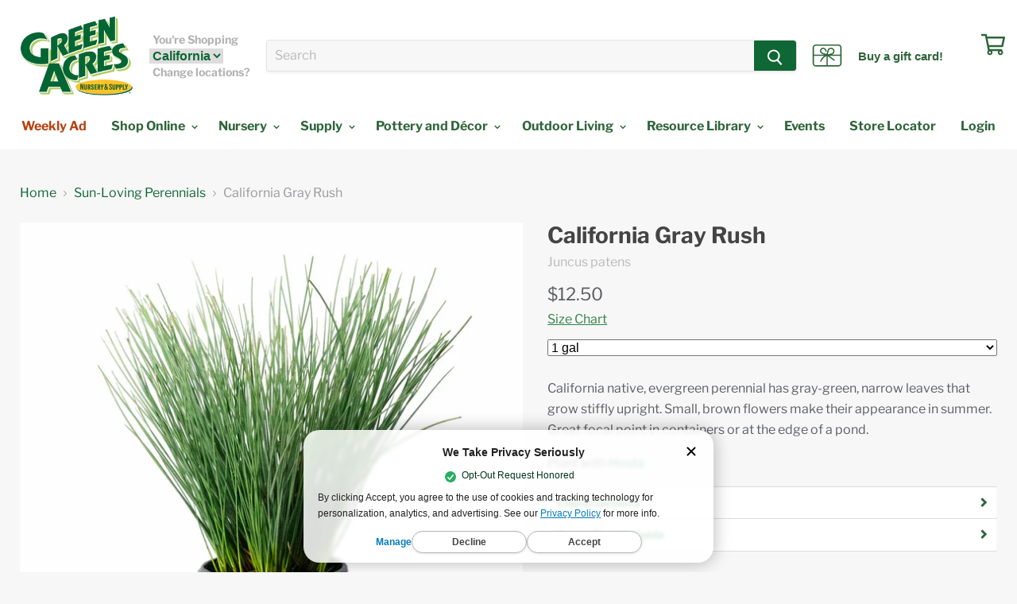

--- FILE ---
content_type: text/javascript
request_url: https://idiggreenacres.com/cdn/shop/t/124/assets/boost-pfs-core-instant-search.js?v=181202497422603778141694556606
body_size: 53987
content:
/** VERSION: 1.6.16.**/
/** Please don't modify or unzip this content. It will be updated regularly **/
var BoostPFS=function(e){var t={};function n(r){if(t[r])return t[r].exports;var o=t[r]={i:r,l:!1,exports:{}};return e[r].call(o.exports,o,o.exports,n),o.l=!0,o.exports}return n.m=e,n.c=t,n.d=function(e,t,r){n.o(e,t)||Object.defineProperty(e,t,{enumerable:!0,get:r})},n.r=function(e){"undefined"!=typeof Symbol&&Symbol.toStringTag&&Object.defineProperty(e,Symbol.toStringTag,{value:"Module"}),Object.defineProperty(e,"__esModule",{value:!0})},n.t=function(e,t){if(1&t&&(e=n(e)),8&t)return e;if(4&t&&"object"==typeof e&&e&&e.__esModule)return e;var r=Object.create(null);if(n.r(r),Object.defineProperty(r,"default",{enumerable:!0,value:e}),2&t&&"string"!=typeof e)for(var o in e)n.d(r,o,function(t){return e[t]}.bind(null,o));return r},n.n=function(e){var t=e&&e.__esModule?function(){return e.default}:function(){return e};return n.d(t,"a",t),t},n.o=function(e,t){return Object.prototype.hasOwnProperty.call(e,t)},n.p="",n(n.s=154)}([function(e,t,n){"use strict";n(43),n(48),n(14),n(66);var r=n(1),o={general:{enableFilter:!0,filterTreeMobileStyle:"style2",filterTreeMobileStyleFullWidth:!1,filterHorizontalColumn:"1",filterTreeEnableRenderPartially:!0,showRefineBy:!0,separateRefineByFromFilter:!1,refineByHorizontalPosition:"bottom",changeMobileButtonLabel:!1,breakpointMobile:"767",breakpointTablet:"1199",showLoading:!1,showMobileLoading:!1,showLoadMoreLoading:!0,positionShowInfiniteLoading:700,activeScrollToTop:!1,styleScrollToTop:"style1",showSingleOption:!0,showOutOfStockOption:!1,showFilterOptionCount:!0,requestInstantly:!1,capitalizeFilterOptionValues:!0,forceCapitalizeFilterOptionValues:!1,capitalizeFirstLetterFilterOptionValues:!1,collapseOnPCByDefault:!1,collapseOnMobileByDefault:!1,keepScrollState:!0,keepToggleState:!0,keepTabOpenState:!1,activeFilterScrollbarPC:!0,activeFilterScrollbarMobile:!0,scrollFirstLoadLength:24,startViewMore:{list:5,box:3,swatch:10},startViewMoreH:{list:10,box:20,swatch:10},removePriceDecimal:!0,rangeSliderMoneyFormat:"",oneValueRangeSlider:!1,rangeSlidersStyle3:[],rangeSlidersSingleHandle:[],advancedRangeSliders:[],shortenPipsRange:!1,formatPipsRange:[{node:1e3,symbol:"K",fix:0,suffix:!1},{node:1e6,symbol:"M",fix:2,suffix:!1}],enable3rdCurrencySupport:!1,imageExtension:["jpg","JPG","png","PNG","jpeg","JPEG","gif","GIF"],swatchStyle:"",swatchImageVersion:"1111111",removePrefixFromSwatchFile:!0,enableFilterOptionBoxStyle:!0,filterOptionBoxCharWidth:14,openMultiLevelByDefault:[],multiLevelCollectionSelectType:"single",filterPrefixParam:"pf_",limit:16,vendorParam:"pf_v_vendor",typeParam:"pf_pt_product_type",priceMode:"",tagMode:"",location:"",urlScheme:1,isShortenUrlParam:!1,shortenUrlParamList:[],productAvailable:!1,variantAvailable:!1,availableAfterFiltering:!1,loadProductFirst:!0,loadProductFirstBestSelling:!1,addCollectionToProductUrl:!0,showVariantImageBasedOnSelectedFilter:"",paginationType:"default",paginationTypeAdvanced:!0,activeLoadPreviousPage:!0,loadPreviousType:"load_more",sessionStorageCurrentPreviousPage:"boostPFSCurrentPreviousPage",sessionStorageCurrentPage:"boostPFSCurrentPage",sessionStorageCurrentNextPage:"boostPFSCurrentNextPage",sessionStoragePreviousPageEvent:"boostPFSPreviousPageEvent",enableKeepScrollbackPosition:!0,keepScrollbackPositionType:"sessionStorage",sessionStorageScrollbackPosition:"boostPFSScrollbackPostion",sortingList:["relevance","best-selling","manual","price-ascending","price-descending","title-ascending","title-descending","created-descending","created-ascending"],customSortingList:"",extraSortingList:"",sortingAvailableFirst:!1,showLimitList:"4,8,12,16",defaultDisplay:"grid",collageNumber:3,showPlaceholderProductList:!1,placeholderImageRatio:1.4,placeholderProductGridItemClass:"",placeholderProductPerRow:3,loadProductFromLiquid:!1,loadProductFromLiquidType:"ajax",otpProductItemClass:"",enableAjaxCart:!1,enableAjaxCartOnProductPage:!1,ajaxCartStyle:"slide",showAjaxCartOnAdd:!0,autoCloseMiniCart:!1,autoCloseMiniCartDuration:2e3,selectOptionInProductItem:!1,selectOptionContainer:"",enableTrackingOrderRevenue:!0,enableSeo:!0,boostCollection:"boost-all",moneyFormatWithCurrency:!1},search:{enableSearch:!0,enableSuggestion:!0,suggestionBlocks:[{type:"suggestions",label:"Suggestions",status:"active",number:3},{type:"collections",label:"Collections",status:"active",number:2},{type:"pages",label:"Pages",status:"active",number:2},{type:"products",label:"Products",status:"active",number:6}],suggesionMaxItems:10,suggestionDymLimit:2,suggestionMinLength:1,suggestionPosition:"",suggestionDelay:200,suggestionWidth:"auto",suggestionTypes:[],suggestionStyle:"style2",suggestionColumn:"1",suggestionProductPosition:"none",suggestionProductItemPerRow:"1",suggestionProductItemType:"list",suggestionMaxHeight:657,suggestionStyle2MainContainerSelector:"body",suggestionStyle1ProductItemType:"list",suggestionStyle1ProductPosition:"none",suggestionStyle1ProductPerRow:"1",suggestionStyle2ProductItemType:"list",suggestionStyle2ProductPosition:"right",suggestionStyle2ProductPerRow:2,suggestionStyle3ProductItemType:"list",suggestionStyle3ProductPosition:"right",suggestionStyle3ProductPerRow:3,suggestionMobileStyle:"style1",showSuggestionLoading:!0,showSuggestionProductVendor:!0,showSuggestionProductPrice:!0,showSuggestionProductSalePrice:!0,showSuggestionProductImage:!0,showSuggestionProductSku:!1,showSearchBtnMobile:!1,showSearchBtnStyle3:!0,enableDefaultResult:!0,enableFuzzy:!0,productAvailable:!1,removePriceDecimal:!1,highlightSuggestionResult:!0,openProductNewTab:!1,suggestionMode:"prod",termKey:"q",skipFields:[],reduceMinMatch:!1,fullMinMatch:!1,enablePlusCharacterSearch:!1,fontSizeSuggestionHeader:"",bgSuggestionHeader:"",colorSuggestionHeader:"",enableFixHeadTitle:!0,searchPanelList:["products","collections","pages"],searchPanelDefault:"products",searchPanelBlocks:{products:{label:"Products",pageSize:25,active:!0},collections:{label:"Collections",pageSize:25,active:!1},pages:{label:"Pages",pageSize:25,active:!1}},suggestionNoResult:{search_terms:{label:'"Popular suggestions',status:!0,data:[]},products:{label:"Products",status:!0,data:[]}},searchBoxOnclick:{recentSearch:{label:"Recent searches",status:!1,number:3},searchTermSuggestion:{label:"Popular searches",status:!1,data:[]},productSuggestion:{label:"Trending products",status:!1,data:[]}}},init:function(){var e=o;if("undefined"!=typeof boostPFSConfig&&boostPFSConfig.hasOwnProperty("settings")&&null!==boostPFSConfig.settings&&(e=r.a.mergeObject(e,boostPFSConfig.settings)),"undefined"!=typeof boostPFSAppConfig&&Object.keys(boostPFSAppConfig).length>0&&(e=r.a.mergeObject(e,boostPFSAppConfig)),"undefined"!=typeof boostPFSThemeConfig&&Object.keys(boostPFSThemeConfig).length>0&&(e=r.a.mergeObject(e,boostPFSThemeConfig)),"undefined"!=typeof boostPFSFilterConfig&&Object.keys(boostPFSFilterConfig).length>0&&(e=r.a.mergeObject(e,boostPFSFilterConfig)),"undefined"!=typeof boostPFSInstantSearchConfig&&Object.keys(boostPFSInstantSearchConfig).length>0&&(e=r.a.mergeObject(e,boostPFSInstantSearchConfig)),"undefined"!=typeof Shopify&&Shopify.hasOwnProperty("locale")&&e.hasOwnProperty("label")&&e.hasOwnProperty("labelTranslations")&&void 0!==e.labelTranslations&&e.labelTranslations.hasOwnProperty(Shopify.locale)){var t=e.labelTranslations[Shopify.locale];e.label=r.a.mergeObject(e.label||{},t)}o=e},getSettingValue:function(e){var t="";if(o.hasOwnProperty(e))return o[e];if(e.indexOf(".")>-1)for(var n=e.split("."),r=0;r<n.length;r++)if(""==t){if(!o.hasOwnProperty(n[r]))return"";t=o[n[r]]}else{if(!t.hasOwnProperty(n[r]))return"";t=t[n[r]]}return t}};t.a=o},function(e,t,n){"use strict";n(17),n(18),n(19),n(54),n(36),n(116),n(43),n(11),n(142),n(117),n(78),n(165),n(80),n(166),n(167),n(48),n(12),n(169),n(145),n(14),n(49),n(120),n(16),n(121),n(22),n(74),n(66),n(20),n(15);var r=n(2),o=n.n(r),i=n(0),a=n(4),s={isFullWidthMobile:function(){return O.isMobile()&&"style1"==i.a.getSettingValue("search.suggestionMobileStyle")},isStyle2:function(){return!O.isMobile()&&"style2"===i.a.getSettingValue("search.suggestionStyle")},isStyle3:function(){return!O.isMobile()&&"style3"===i.a.getSettingValue("search.suggestionStyle")}},c={checkExistFilterOptionParam:function(){for(var e in Globals.queryParams)if(e.indexOf("pf_")>-1)return!0;return!1},encodeURIParamValue:function(e){return encodeURIComponent(e).replace(/&/g,"%26").replace(/'/g,"%27").replace(/\*/g,"%2A")}},l=(n(149),n(9));function u(e){return(u="function"==typeof Symbol&&"symbol"==typeof Symbol.iterator?function(e){return typeof e}:function(e){return e&&"function"==typeof Symbol&&e.constructor===Symbol&&e!==Symbol.prototype?"symbol":typeof e})(e)}var p=function(){return i.a.getSettingValue("general.paginationTypeAdvanced")},h=function(){return"load_more"==i.a.getSettingValue("general.paginationType")},f=function(){return"infinite"==i.a.getSettingValue("general.paginationType")},g={getSortingList:function(){var e=i.a.getSettingValue("general.sortingList"),t=i.a.getSettingValue("general.customSortingList");if(""!=t)for(var n=(e=t.trim().split("|")).length-1;n>=0;n--)""==e[n]&&e.splice(n,1);var r=i.a.getSettingValue("general.extraSortingList");if(r&&(e=e.concat(r.split("|"))),O.isSearchPage()){var o=O.findIndexArray("manual",e);o>=0&&e.splice(o,1)}else{var a=O.findIndexArray("relevance",e);a>=0&&e.splice(a,1)}for(var s={},c=0;c<e.length;c++){var u=l.a.sortingList[e[c]];if(r.length>0&&r.indexOf(e[c])>-1){var p=e[c].replace(/-/g,"_");u=l.a[p]}if(s[e[c]]=u,l.a.sortByOptions){var h=l.a.sortByOptions[e[c]];h&&h.length>0&&(s[e[c]]=h)}}return s},getDefaultSorting:function(e){var t=i.a.getSettingValue("default_sort_order"),n="";return"object"==u(t)&&void 0!==e&&((n=t[e=e.toString()])||(n="search"==e?"relevance":t.all)),n},getProductMetafield:function(e,t,n){if(e.hasOwnProperty("metafields")){var r=e.metafields.filter((function(e){return e.namespace==t&&e.key==n}));if(void 0!==r[0])return r[0].value}return null},isAdvancedPaginationType:p,buildProductItemUrl:function(e,t){var n=O.getWindowLocation().search.substring(1),r=window.location.pathname,o=r.split("/"),a="object"===u(e)&&e.hasOwnProperty("handle")?e.handle:e;if(t=void 0!==t?t:i.a.getSettingValue("general.addCollectionToProductUrl")){if("/"==r||O.isSearchPage()||O.isVendorPage()||O.isTypePage())return(s=o.indexOf(boostPFSAppConfig.general.current_locale)>-1?"/"+boostPFSAppConfig.general.current_locale+"/collections/all/products/":"/collections/all/products/")+a;if(O.isTagPage()){var s=o.indexOf(boostPFSAppConfig.general.current_locale)>-1?"/"+boostPFSAppConfig.general.current_locale+"/collections/":"/collections/",c=o.indexOf("collections")+1;return o.length>=4?s+o[c]+"/products/"+a:"/collections/all/products/"+a}if(n.indexOf("cache:")>-1){var l="all",p=n.split("&")[0].split("?")[0].split("collections/");return p.length>1&&(l=p[1].indexOf("/")>-1?p[1].split("/")[0]:p[1]),"/collections/"+(l=l.replace(/[`~!@#$%^&*()_|+\=?;:'",.<>\{\}\[\]\\\/]/g,""))+"/products/"+a}c=o.indexOf("collections")+1,s=o.indexOf(boostPFSAppConfig.general.current_locale)>-1?"/"+boostPFSAppConfig.general.current_locale+"/collections/":"/collections/";return void 0!==o[2]?s+o[c]+"/products/"+a:window.location.pathname+"/products/"+a}return o.indexOf(boostPFSAppConfig.general.current_locale)>-1?"/"+boostPFSAppConfig.general.current_locale+"/products/"+a:"/products/"+a},buildProductItemVendorUrl:function(e){return window.location.protocol+"//"+window.location.hostname+"/collections/vendors?q="+c.encodeURIParamValue(e)},removePageParamFromUrl:function(e){return a.a.queryParams.hasOwnProperty("page")&&(e=e.replace("&page="+a.a.queryParams.page,"").replace("?page="+a.a.queryParams.page+"&","?").replace("?page="+a.a.queryParams.page,"")),e},removeCollectionScopeParamFromUrl:function(e){return a.a.queryParams.hasOwnProperty("collection_scope")&&(e=e.replace("&collection_scope="+a.a.queryParams.collection_scope,"")),e},buildToolbarLink:function(e,t,n){var r=window.location.origin+window.location.pathname;switch(e){case"page":case"limit":case"sort":case"display":if("page"==e&&1==n)break;r+="?"+e+"="+n}return r},isDefaultPaginationType:function(){return"default"==i.a.getSettingValue("general.paginationType")},isLoadMorePaginationType:h,isInfiniteLoadingPaginationType:f,isLoadPreviousPagePaginationType:function(){return(h()||f())&&p()&&i.a.getSettingValue("general.activeLoadPreviousPage")},isNoFilterResult:function(e,t){return e<=0&&!("init"===t&&i.a.getSettingValue("general.productAndVariantAvailable")&&i.a.getSettingValue("general.availableAfterFiltering"))},compileShopifyProductVariables:function(e,t){return t=(t=(t=(t=(t=(t=(t=(t=(t=(t=(t=(t=(t=(t=(t=(t=(t=t.replace(/{{product.title}}/g,e.title)).replace(/{{product.vendor}}/g,e.vendor)).replace(/{{product.url}}/g,O.buildProductItemUrl(e))).replace(/{{product.available}}/g,e.available)).replace(/{{product.compare_at_price}}/g,O.formatMoney(e.compare_at_price_min))).replace(/{{product.compare_at_price_min}}/g,O.formatMoney(e.compare_at_price_min))).replace(/{{product.compare_at_price_max}}/g,O.formatMoney(e.compare_at_price_max))).replace(/{{product.description}}/g,void 0!==e.body_html&&null!=e.body_html?e.body_html:"")).replace(/{{product.handle}}/g,e.handle)).replace(/{{product.id}}/g,e.id)).replace(/{{product.price}}/g,O.formatMoney(e.price_min))).replace(/{{product.price_max}}/g,O.formatMoney(e.price_max))).replace(/{{product.price_min}}/g,O.formatMoney(e.price_min))).replace(/{{product.template_suffix}}/g,void 0!==e.template_suffix&&null!=e.template_suffix?e.template_suffix:"")).replace(/{{product.percent_sale_min}}/g,e.percent_sale_min>0?e.percent_sale_min:"")).replace(/{{product.type}}/g,e.product_type)).replace(/{{product.sku}}/g,void 0!==e.skus&&null!=e.skus&&e.skus.length>0?e.skus[0]:"")},compileShopifyProductMetafield:function(e,t){if(-1!=t.indexOf("product.metafields")){var n=t.match(/\{\{product.metafields(.*?)\}\}/g),r=0,o="",i="",a="",s="";if(n.length>0){r=n.length;for(var c=0;c<r;c++)4==(i=n[c].replace(/\{\{/g,"").replace(/\}\}/g,"").split(".")).length&&(o=i[2],a=i[3],s=O.getProductMetafield(e,o,a)||"",t=t.replaceAll(n[c],s))}}return t}};function d(e){return(d="function"==typeof Symbol&&"symbol"==typeof Symbol.iterator?function(e){return typeof e}:function(e){return e&&"function"==typeof Symbol&&e.constructor===Symbol&&e!==Symbol.prototype?"symbol":typeof e})(e)}var y=function(e,t){e||(e=boostPFSConfig.general.no_image_url);t=void 0!==t?t:"large";for(var n=i.a.getSettingValue("general.imageExtension"),r=0;r<n.length;r++)e=e.replace("."+n[r]+"?","_"+t+"."+n[r]+"?");return e},m=function(){return o()("<p>"+boostPFSConfig.shop.money_format+"</p>").text().replace(/{{[^}]*}}/g,"")},b=null,v=function(){return P.getWindowLocation().href.includes("webcache.googleusercontent.com")?P.getWindowLocation().search.indexOf("search?")>-1:window.location.pathname.indexOf("/search")>-1},S=function(e,t){t||(t=P.getWindowLocation().href),e=e.replace(/[\[\]]/g,"\\$&");var n=new RegExp("[?&]"+e+"(=([^&#]*)|&|#|$)").exec(t);return n?n[2]?decodeURIComponent(n[2].replace(/\+/g," ")):"":null},w=function(e,t,n,r){if(null!=n){for(var o=0;o<t.length;o++)if(void 0!==r&&0==r&&(t[o][n]=t[o][n].toLowerCase(),e=e.toLowerCase()),t[o][n]==e)return o}else for(o=0;o<t.length;o++)if(void 0!==r&&0==r&&(t[o]=t[o].toLowerCase(),e=e.toLowerCase()),t[o]==e)return o;return-1},_=function(e){if(e&&"string"==typeof e){var t=e.replace(/<.*?>/g,"");return t=t.replace(/&amp;/g,"&").replace(/&lt;/g,"<").replace(/&gt;/g,">").replace(/&quot;/g,'"').replace(/&#x27;/g,"'").replace(/&#36;/g,"$").replace(/&/g,"&amp;").replace(/</g,"&lt;").replace(/>/g,"&gt;").replace(/"/g,"&quot;").replace(/'/g,"&#x27;").replace(/\$/g,"&#36;"),t}return""},P={escape:function(e,t){return t=t?"&#13;":"\n",(""+e).replace(/&/g,"&amp;").replace(/'/g,"&apos;").replace(/"/g,"&quot;").replace(/</g,"&lt;").replace(/>/g,"&gt;").replace(/\r\n/g,t).replace(/[\r\n]/g,t)},unescape:function(e){return(""+e).replace(/&amp;/g,"&").replace(/&apos;/g,"'").replace(/&quot;/g,'"').replace(/&lt;/g,"<").replace(/&gt;/g,">")},findIndexArray:w,getParam:S,getSearchTerm:function(){return S(a.a.searchTermKey)},getValueInObjectArray:function(e,t,n,r){void 0===n&&(n="key"),void 0===r&&(r="values");var o=w(e,t,n);return o>-1&&t[o].hasOwnProperty(r)?t[o][r]:""},getFilePath:function(e,t,n){t=void 0!==t?t:"png",n=void 0!==n?n:"";var r=a.a.fileUrl.split("?")[0];return r+=e+"."+t+(n?"?v="+n:"")},getNumberDecimals:function(e){var t=e.toString().split(".");return t.length>1?t[1].length:0},isMobile:function(){return b||(b=o()(window).width(),o()(window).on("resize",(function(){b=o()(window).width()}))),b<=i.a.getSettingValue("general.breakpointMobile")},isMobileDevice:function(){return/Android|webOS|iPhone|iPad|iPod|BlackBerry|IEMobile|Opera Mini/i.test(navigator.userAgent)},isTablet:function(){return b||(b=o()(window).width(),o()(window).on("resize",(function(){b=o()(window).width()}))),b<=i.a.getSettingValue("general.breakpointTablet")&&b>i.a.getSettingValue("general.breakpointMobile")},isiOS:function(){return/iPad|iPhone|iPod/.test(navigator.userAgent)&&!window.MSStream},isSafari:function(){return/Safari/.test(navigator.userAgent)&&!/Chrome/.test(navigator.userAgent)},isBackButton:function(){return window.performance&&window.performance.navigation&&2==window.performance.navigation.type},isCartPage:function(){return window.location.pathname.indexOf("/cart")>-1},isProductPage:function(){return window.location.pathname.indexOf("/products")>-1},isCollectionPage:function(){return window.location.pathname.indexOf("/collections")>-1&&-1==window.location.pathname.indexOf("/products")},isSearchPage:v,isVendorPage:function(){return window.location.pathname.indexOf("/collections/vendors")>-1},isTagPage:function(){return void 0!==a.a.currentTags&&null!==a.a.currentTags&&a.a.currentTags.length>0},isTypePage:function(){return window.location.pathname.indexOf("/collections/types")>-1},isGLHMobile:function(){return navigator&&navigator.userAgent&&navigator.userAgent.includes(atob("TGlnaHRob3VzZQ=="))&&P.isMobile()&&!P.isSearchPage()},mergeObject:function e(t,n){for(var r in n)try{t[r]=n[r].constructor==Object?e(t[r],n[r]):n[r]}catch(e){t[r]=n[r]}return t},optimizeImage:y,getFeaturedImage:function(e,t){t=void 0!==t?t:"large";var n=y(boostPFSConfig.general.no_image_url,t);return e.length>0&&(n="object"===d(e[0])?y(e[0].src,t):y(e[0],t)),n},slugify:function(e){if(null==e||"object"==d(e))return"";if("string"!=typeof e){if("function"!=typeof e.toString)return"";e=e.toString()}e=e.toLowerCase();for(var t="àáäâãèéëêẽìíïîĩòóöôõùúüûũñç·/_,:;",n=0,r=t.length;n<r;n++)e=e.replace(new RegExp(t.charAt(n),"g"),"aaaaaeeeeeiiiiiooooouuuuunc--_---".charAt(n));for(var o="ÁáÄäČčĎďÉéěÍíŇňÓóÖöŘřŠšŤťÚúůÝýŽž".length,i=0;i<o;i++)e=e.replace(new RegExp("ÁáÄäČčĎďÉéěÍíŇňÓóÖöŘřŠšŤťÚúůÝýŽž".charAt(i),"g"),"AaAaCcDdEeeIiNnOoOoRrSsTtUuuYyZz".charAt(i));for(var a=["AE","ae","O","o","A","a"],s="ÆæØøÅå".length,c=0;c<s;c++)e=e.replace(new RegExp("ÆæØøÅå".charAt(c),"g"),a[c]);return(e=e.replace(/'/g,"").replace(/"/g,"")).replace(/[\s\/]+/g,"-").replace(/[`~!@#$%^&*()|+\-=?;:'",.<>\{\}\[\]\\\/]/g,"-").replace(/\-\-+/g,"-").replace(/^-+/,"").replace(/-+$/,"")},capitalize:function(e,t,n){n=void 0!==n&&n;return(t=void 0!==t&&t)&&(e=e.toLowerCase()),n?e.charAt(0).toUpperCase()+e.slice(1):e.replace(/(?:^|\s)\S/g,(function(e){return e.toUpperCase()}))},textify:function(e,t){t=void 0!==t?t:"-";for(var n=e.split(t),r="",o=0;o<n.length;o++)r+=n[o].charAt(0).toUpperCase()+n[o].slice(1),o<n.length-1&&(r+=" ");return r},stripHtml:_,stripScriptTag:function(e){if(e)return e.replace(/<script[^>]*>.*?<\/script>/gi,"")},truncateByWord:function(e,t,n){return void 0===n&&(n="..."),e=e.split(" ").length>t?e.split(" ").splice(0,t).join(" ")+n:e.split(" ").splice(0,t).join(" ")},removeDecimal:function(e,t){t=void 0!==t?t:i.a.getSettingValue("general.decimalDelimiter");var n=new RegExp("(\\"+t+"\\d+)+","gi");return e.replace(n,"")},formatMoney:function(e,t,n){if(void 0===t&&(t=a.a.moneyFormat),("money_with_currency"==t||i.a.getSettingValue("general.moneyFormatWithCurrency"))&&(t=a.a.moneyFormatWithCurrency),void 0===n)n=!1;"string"==typeof e&&(e=e.replace(".",""));var r="",o=/\{\{\s*(\w+)\s*\}\}/,s=t||"${{amount}}";function c(e,t){return void 0===e?t:e}function l(e,t,r,o){if(t=c(t,2),r=c(r,","),o=c(o,"."),isNaN(e)||null==e)return 0;var i=(e=parseFloat(e).toFixed(t)).split("."),a=i[0].replace(/(\d)(?=(\d\d\d)+(?!\d))/g,"$1"+r),s=i[1]?o+i[1]:"";return 1==n?(a+s).replace(/((\,00)|(\.00))$/g,""):a+s}switch(s.match(o)[1]){case"amount":r=l(e,2);break;case"amount_no_decimals":r=l(e,0);break;case"amount_with_comma_separator":r=l(e,2,".",",");break;case"amount_no_decimals_with_comma_separator":r=l(e,0,".",",");break;case"amount_with_space_separator_no_comma":default:r=l(e,2)}return s=s.replace(o,r),i.a.getSettingValue("general.enable3rdCurrencySupport")?P.moneyWrapper(s):s},moneyWrapper:function(e){return'<span class="money">{{money}}</span>'.replace(/{{money}}/g,_(e))},formatNumberWithSeparator:function(e,t,n,r,o){isNaN(e)&&(e=0),isNaN(t)&&(t=0),r||(r="."==n?",":".");var i=(e=parseFloat(e).toFixed(t)).toString().split("."),a=i[0],s=i[1]?i[1]:"";return n&&(a=a.replace(/(\d)(?=(\d\d\d)+(?!\d))/g,"$1"+n)),r&&s&&(s=o&&/0+/.test(s)?"":r+s),a+s},getCurrency:m,removeCurrencySymbol:function(e){e=o()("<p>"+e+"</p>").text();for(var t=m().split(" "),n=0;n<t.length;n++)e=e.replace(t[n].trim(),"");return e.trim()},isShopifyActiveCurrency:function(){return"undefined"!=typeof Shopify&&Shopify.hasOwnProperty("currency")&&Shopify.currency.hasOwnProperty("rate")&&1!=Shopify.currency.rate},isEnableShopifyMultipleCurrencies:function(){return i.a.hasOwnProperty("general")&&i.a.general.hasOwnProperty("currencies")&&i.a.general.currencies.length>1&&P.isShopifyActiveCurrency()},isConvertCurrenciesOnFrontEnd:function(){var e=i.a.getSettingValue("currencyRoundingRules");return e&&"object"==d(e)},roundedPrice:function(e){e=parseFloat(e).toFixed(2);var t=boostPFSAppConfig.general.current_currency.toLowerCase().trim(),n=i.a.getSettingValue("currencyRoundingRules"),r=n&&t&&n.hasOwnProperty(t)?n[t]:0,o=P.getRoundingRange(!0);if(o){var a=parseFloat(r);e/=o,1==(a/=o)&&(a=0);var s=Math.floor(e);e=(e-s).toFixed(2)>a?s+1:s,e*=o,0==a&&(r=0),e+=parseFloat(r)}return e},getRoundingRange:function(e){void 0===e&&(e=!1);var t=boostPFSAppConfig.general.current_currency.toLowerCase().trim(),n=i.a.getSettingValue("currencyRoundingRules"),r=n&&t&&n.hasOwnProperty(t)?parseFloat(n[t]):0,o=!1;return r>0&&-1!=[.25,.5,.75,.9,.95,.99,1,25,50,75,90,95,99,100,250,500,750,900,950,999,1e3].indexOf(r)&&(o=.99,r>100?o=999:r>10?o=99:r>1&&(o=9),e&&(o=r>1?o+1:o+.01)),o},convertPriceBasedOnActiveCurrency:function(e,t){if(void 0===t&&(t=!0),!e||0==e)return e;if(P.isEnableShopifyMultipleCurrencies()){var n=e*Shopify.currency.rate;e=t?P.roundedPrice(n):n}return parseFloat(e)},convertPriceBasedOnPresentmentPrice:function(e){var t=i.a.getSettingValue("general.currencies");if(void 0!==t&&t.length>1){var n=i.a.getSettingValue("general.current_currency").toLowerCase().trim();["price_min","price_max","compare_at_price_min","compare_at_price_max"].forEach((function(t){var r=t+"_"+n;void 0!==e[r]&&(e[t]=e[r])}))}},revertPriceToDefaultCurrency:function(e,t){if(!e||0==e)return e;if(P.isEnableShopifyMultipleCurrencies()){if(e=P.roundedPrice(e),t){var n=P.getRoundingRange();n&&(e-=n)}return(e/=Shopify.currency.rate).toFixed(8)}return e},reBuildUrlBaseOnLocale:function(e){e=e.replace("https://","").replace("http://","");var t=i.a.getSettingValue("general.current_locale"),n=i.a.getSettingValue("general.published_locales"),r=Object.keys(n);if(r.indexOf(t)<0||1==n[t])return e;var o=e.split("/");o.length>1&&r.length&&t.length&&(r.indexOf(o[1])>-1?o[1]=t:o.splice(1,0,t));return o.join("/")},getWindowLocation:function(){for(var e=window.location.href.replace(/%3C/g,"&lt;").replace(/%3E/g,"&gt;"),t=[],n=0;n<e.length;n++)t.push(e.charAt(n));var r=t.join("").split("&lt;").join("%3C").split("&gt;").join("%3E"),o="",i=r.replace(/#.*$/,"");return i.split("?").length>1&&(o=i.split("?")[1]).length>0&&(o="?"+o),{pathname:window.location.pathname,href:r,search:o}},setWindowLocation:function(e){window.location.href=e},isBadUrl:function(e){try{e||(e=P.getWindowLocation().search);var t=decodeURIComponent(e).split("&"),n=!1;if(t.length>0)for(var r=0;r<t.length;r++){var o=t[r],i=(o.match(/</g)||[]).length,a=(o.match(/>/g)||[]).length,s=(o.match(/alert\(/g)||[]).length,c=(o.match(/execCommand/g)||[]).length;if(i>0&&a>0||i>1||a>1||s||c){n=!0;break}}return n}catch(e){return!0}},InstantSearch:s,isFullWidthMobile:s.isFullWidthMobile,isStyle2:s.isStyle2,isStyle3:s.isStyle3,FilterTree:c,checkExistFilterOptionParam:c.checkExistFilterOptionParam,encodeURIParamValue:c.encodeURIParamValue,FilterResult:g,buildProductItemUrl:g.buildProductItemUrl,buildProductItemVendorUrl:g.buildProductItemVendorUrl,removePageParamFromUrl:g.removePageParamFromUrl,removeCollectionScopeParamFromUrl:g.removeCollectionScopeParamFromUrl,buildToolbarLink:g.buildToolbarLink,isDefaultPaginationType:g.isDefaultPaginationType,isLoadMorePaginationType:g.isLoadMorePaginationType,isInfiniteLoadingPaginationType:g.isInfiniteLoadingPaginationType,isLoadPreviousPagePaginationType:g.isLoadPreviousPagePaginationType,getSortingList:g.getSortingList,getDefaultSorting:g.getDefaultSorting,getProductMetafield:g.getProductMetafield,isNoFilterResult:g.isNoFilterResult,compileShopifyProductVariables:g.compileShopifyProductVariables,compileShopifyProductMetafield:g.compileShopifyProductMetafield},O=t.a=P},function(e,t,n){!function(){"use strict";var t={class:"className",contenteditable:"contentEditable",for:"htmlFor",readonly:"readOnly",maxlength:"maxLength",tabindex:"tabIndex",colspan:"colSpan",rowspan:"rowSpan",usemap:"useMap"};function n(e,t){try{return e(t)}catch(e){return t}}var r=document,o=window,i=r.documentElement,a=r.createElement.bind(r),s=a("div"),c=a("table"),l=a("tbody"),u=a("tr"),p=Array.isArray,h=Array.prototype,f=h.concat,g=h.filter,d=h.indexOf,y=h.map,m=h.push,b=h.slice,v=h.some,S=h.splice,w=/^#(?:[\w-]|\\.|[^\x00-\xa0])*$/,_=/^\.(?:[\w-]|\\.|[^\x00-\xa0])*$/,P=/<.+>/,O=/^\w+$/;function T(e,t){return e&&(L(t)||j(t))?_.test(e)?t.getElementsByClassName(e.slice(1)):O.test(e)?t.getElementsByTagName(e):t.querySelectorAll(e):[]}var k=function(){function e(e,t){if(e){if(A(e))return e;var n=e;if(U(e)){var i=(A(t)?t[0]:t)||r;if(!(n=w.test(e)?i.getElementById(e.slice(1)):P.test(e)?Ee(e):T(e,i)))return}else if(F(e))return this.ready(e);(n.nodeType||n===o)&&(n=[n]),this.length=n.length;for(var a=0,s=this.length;a<s;a++)this[a]=n[a]}}return e.prototype.init=function(t,n){return new e(t,n)},e}(),x=k.prototype,C=x.init;C.fn=C.prototype=x,x.length=0,x.splice=S,"function"==typeof Symbol&&(x[Symbol.iterator]=h[Symbol.iterator]),x.map=function(e){return C(f.apply([],y.call(this,(function(t,n){return e.call(t,n,t)}))))},x.slice=function(e,t){return C(b.call(this,e,t))};var I=/-([a-z])/g;function E(e){return e.replace(I,(function(e,t){return t.toUpperCase()}))}function R(e,t){var n=e&&(e.matches||e.webkitMatchesSelector||e.msMatchesSelector);return!!n&&!!t&&n.call(e,t)}function A(e){return e instanceof k}function B(e){return!!e&&e===e.window}function L(e){return!!e&&9===e.nodeType}function j(e){return!!e&&1===e.nodeType}function M(e){return"boolean"==typeof e}function F(e){return"function"==typeof e}function U(e){return"string"==typeof e}function $(e){return void 0===e}function V(e){return null===e}function N(e){return!isNaN(parseFloat(e))&&isFinite(e)}function D(e){if("object"!=typeof e||null===e)return!1;var t=Object.getPrototypeOf(e);return null===t||t===Object.prototype}function W(e,t,n){if(n){for(var r=e.length;r--;)if(!1===t.call(e[r],r,e[r]))return e}else if(D(e))for(var o=Object.keys(e),i=(r=0,o.length);r<i;r++){var a=o[r];if(!1===t.call(e[a],a,e[a]))return e}else for(r=0,i=e.length;r<i;r++)if(!1===t.call(e[r],r,e[r]))return e;return e}function q(){for(var e=[],t=0;t<arguments.length;t++)e[t]=arguments[t];var n=!!M(e[0])&&e.shift(),r=e.shift(),o=e.length;if(!r)return{};if(!o)return q(n,C,r);for(var i=0;i<o;i++){var a=e[i];for(var s in a)n&&(p(a[s])||D(a[s]))?(r[s]&&r[s].constructor===a[s].constructor||(r[s]=new a[s].constructor),q(n,r[s],a[s])):r[s]=a[s]}return r}function G(e){return U(e)?function(t,n){return R(n,e)}:F(e)?e:A(e)?function(t,n){return e.is(n)}:e?function(t,n){return n===e}:function(){return!1}}function H(e,t){return t?e.filter(t):e}C.guid=1,C.isWindow=B,C.isFunction=F,C.isArray=p,C.isNumeric=N,C.isPlainObject=D,x.get=function(e){return $(e)?b.call(this):this[(e=Number(e))<0?e+this.length:e]},x.eq=function(e){return C(this.get(e))},x.first=function(){return this.eq(0)},x.last=function(){return this.eq(-1)},C.each=W,x.each=function(e){return W(this,e)},x.prop=function(e,n){if(e){if(U(e))return e=t[e]||e,arguments.length<2?this[0]&&this[0][e]:this.each((function(t,r){r[e]=n}));for(var r in e)this.prop(r,e[r]);return this}},x.removeProp=function(e){return this.each((function(n,r){delete r[t[e]||e]}))},C.extend=q,x.extend=function(e){return q(x,e)},x.filter=function(e){var t=G(e);return C(g.call(this,(function(e,n){return t.call(e,n,e)})))};var Y=/\S+/g;function z(e){return U(e)&&e.match(Y)||[]}function Q(e,t,n,r){for(var o=[],i=F(t),a=r&&G(r),s=0,c=e.length;s<c;s++)if(i){var l=t(e[s]);l.length&&m.apply(o,l)}else for(var u=e[s][t];!(null==u||r&&a(-1,u));)o.push(u),u=n?u[t]:null;return o}function K(e){return e.length>1?g.call(e,(function(e,t,n){return d.call(n,e)===t})):e}function J(e,t,n){if(j(e)){var r=o.getComputedStyle(e,null);return n?r.getPropertyValue(t)||void 0:r[t]||e.style[t]}}function X(e,t){return parseInt(J(e,t),10)||0}x.hasClass=function(e){return!!e&&v.call(this,(function(t){return j(t)&&t.classList.contains(e)}))},x.removeAttr=function(e){var t=z(e);return this.each((function(e,n){j(n)&&W(t,(function(e,t){n.removeAttribute(t)}))}))},x.attr=function(e,t){if(e){if(U(e)){if(arguments.length<2){if(!this[0]||!j(this[0]))return;var n=this[0].getAttribute(e);return V(n)?void 0:n}return $(t)?this:V(t)?this.removeAttr(e):this.each((function(n,r){j(r)&&r.setAttribute(e,t)}))}for(var r in e)this.attr(r,e[r]);return this}},x.toggleClass=function(e,t){var n=z(e),r=!$(t);return this.each((function(e,o){j(o)&&W(n,(function(e,n){r?t?o.classList.add(n):o.classList.remove(n):o.classList.toggle(n)}))}))},x.addClass=function(e){return this.toggleClass(e,!0)},x.removeClass=function(e){return arguments.length?this.toggleClass(e,!1):this.attr("class","")},C.unique=K,x.add=function(e,t){return C(K(this.get().concat(C(e,t).get())))};var Z=/^--/;function ee(e){return Z.test(e)}var te={},ne=s.style,re=["webkit","moz","ms"];function oe(e,t){if(void 0===t&&(t=ee(e)),t)return e;if(!te[e]){var n=E(e),r=""+n[0].toUpperCase()+n.slice(1);W((n+" "+re.join(r+" ")+r).split(" "),(function(t,n){if(n in ne)return te[e]=n,!1}))}return te[e]}var ie={animationIterationCount:!0,columnCount:!0,flexGrow:!0,flexShrink:!0,fontWeight:!0,gridArea:!0,gridColumn:!0,gridColumnEnd:!0,gridColumnStart:!0,gridRow:!0,gridRowEnd:!0,gridRowStart:!0,lineHeight:!0,opacity:!0,order:!0,orphans:!0,widows:!0,zIndex:!0};function ae(e,t,n){return void 0===n&&(n=ee(e)),n||ie[e]||!N(t)?t:t+"px"}x.css=function(e,t){if(U(e)){var n=ee(e);return e=oe(e,n),arguments.length<2?this[0]&&J(this[0],e,n):e?(t=ae(e,t,n),this.each((function(r,o){j(o)&&(n?o.style.setProperty(e,t):o.style[e]=t)}))):this}for(var r in e)this.css(r,e[r]);return this};var se=/^\s+|\s+$/;function ce(e,t){var r=e.dataset[t]||e.dataset[E(t)];return se.test(r)?r:n(JSON.parse,r)}function le(e,t,r){r=n(JSON.stringify,r),e.dataset[E(t)]=r}function ue(e,t){var n=e.documentElement;return Math.max(e.body["scroll"+t],n["scroll"+t],e.body["offset"+t],n["offset"+t],n["client"+t])}function pe(e,t){return X(e,"border"+(t?"Left":"Top")+"Width")+X(e,"padding"+(t?"Left":"Top"))+X(e,"padding"+(t?"Right":"Bottom"))+X(e,"border"+(t?"Right":"Bottom")+"Width")}x.data=function(e,t){if(!e){if(!this[0])return;var n={};for(var r in this[0].dataset)n[r]=ce(this[0],r);return n}if(U(e))return arguments.length<2?this[0]&&ce(this[0],e):$(t)?this:this.each((function(n,r){le(r,e,t)}));for(var r in e)this.data(r,e[r]);return this},W([!0,!1],(function(e,t){W(["Width","Height"],(function(e,n){x[(t?"outer":"inner")+n]=function(r){if(this[0])return B(this[0])?t?this[0]["inner"+n]:this[0].document.documentElement["client"+n]:L(this[0])?ue(this[0],n):this[0][(t?"offset":"client")+n]+(r&&t?X(this[0],"margin"+(e?"Top":"Left"))+X(this[0],"margin"+(e?"Bottom":"Right")):0)}}))})),W(["Width","Height"],(function(e,t){var n=t.toLowerCase();x[n]=function(r){if(!this[0])return $(r)?void 0:this;if(!arguments.length)return B(this[0])?this[0].document.documentElement["client"+t]:L(this[0])?ue(this[0],t):this[0].getBoundingClientRect()[n]-pe(this[0],!e);var o=parseInt(r,10);return this.each((function(t,r){if(j(r)){var i=J(r,"boxSizing");r.style[n]=ae(n,o+("border-box"===i?pe(r,!e):0))}}))}}));var he={};function fe(e){return"none"===J(e,"display")}function ge(e,t){return!t||!v.call(t,(function(t){return e.indexOf(t)<0}))}x.toggle=function(e){return this.each((function(t,n){j(n)&&(($(e)?fe(n):e)?(n.style.display=n.___cd||"",fe(n)&&(n.style.display=function(e){if(he[e])return he[e];var t=a(e);r.body.insertBefore(t,null);var n=J(t,"display");return r.body.removeChild(t),he[e]="none"!==n?n:"block"}(n.tagName))):(n.___cd=J(n,"display"),n.style.display="none"))}))},x.hide=function(){return this.toggle(!1)},x.show=function(){return this.toggle(!0)};var de={focus:"focusin",blur:"focusout"},ye={mouseenter:"mouseover",mouseleave:"mouseout"},me=/^(mouse|pointer|contextmenu|drag|drop|click|dblclick)/i;function be(e){return ye[e]||de[e]||e}function ve(e){return e.___ce=e.___ce||{}}function Se(e){var t=e.split(".");return[t[0],t.slice(1).sort()]}function we(e,t,n,r,o){var i=ve(e);if(t)i[t]&&(i[t]=i[t].filter((function(i){var a=i[0],s=i[1],c=i[2];if(o&&c.guid!==o.guid||!ge(a,n)||r&&r!==s)return!0;e.removeEventListener(t,c)})));else for(t in i)we(e,t,n,r,o)}function _e(e){return e.multiple&&e.options?Q(g.call(e.options,(function(e){return e.selected&&!e.disabled&&!e.parentNode.disabled})),"value"):e.value||""}x.off=function(e,t,n){var r=this;if($(e))this.each((function(e,t){(j(t)||L(t)||B(t))&&we(t)}));else if(U(e))F(t)&&(n=t,t=""),W(z(e),(function(e,o){var i=Se(o),a=i[0],s=i[1],c=be(a);r.each((function(e,r){(j(r)||L(r)||B(r))&&we(r,c,s,t,n)}))}));else for(var o in e)this.off(o,e[o]);return this},x.on=function(e,t,n,r,o){var i=this;if(!U(e)){for(var a in e)this.on(a,t,n,e[a],o);return this}return U(t)||($(t)||V(t)?t="":$(n)?(n=t,t=""):(r=n,n=t,t="")),F(r)||(r=n,n=void 0),r?(W(z(e),(function(e,a){var s=Se(a),c=s[0],l=s[1],u=be(c),p=c in ye,h=c in de;u&&i.each((function(e,i){if(j(i)||L(i)||B(i)){var a=function e(a){if(a.target["___i"+a.type])return a.stopImmediatePropagation();if((!a.namespace||ge(l,a.namespace.split(".")))&&(t||!(h&&(a.target!==i||a.___ot===u)||p&&a.relatedTarget&&i.contains(a.relatedTarget)))){var s=i;if(t){for(var c=a.target;!R(c,t);){if(c===i)return;if(!(c=c.parentNode))return}s=c,a.___cd=!0}a.___cd&&Object.defineProperty(a,"currentTarget",{configurable:!0,get:function(){return s}}),Object.defineProperty(a,"data",{configurable:!0,get:function(){return n}});var f=r.call(s,a,a.___td);o&&we(i,u,l,t,e),!1===f&&(a.preventDefault(),a.stopPropagation())}};a.guid=r.guid=r.guid||C.guid++,function(e,t,n,r,o){var i=ve(e);i[t]=i[t]||[],i[t].push([n,r,o]),e.addEventListener(t,o)}(i,u,l,t,a)}}))})),this):this},x.one=function(e,t,n,r){return this.on(e,t,n,r,!0)},x.ready=function(e){var t=function(){return setTimeout(e,0,C)};return"loading"!==r.readyState?t():r.addEventListener("DOMContentLoaded",t),this},x.trigger=function(e,t){if(U(e)){var n=Se(e),o=n[0],i=n[1],a=be(o);if(!a)return this;var s=me.test(a)?"MouseEvents":"HTMLEvents";(e=r.createEvent(s)).initEvent(a,!0,!0),e.namespace=i.join("."),e.___ot=o}e.___td=t;var c=e.___ot in de;return this.each((function(t,n){c&&F(n[e.___ot])&&(n["___i"+e.type]=!0,n[e.___ot](),n["___i"+e.type]=!1),n.dispatchEvent(e)}))};var Pe=/%20/g,Oe=/\r?\n/g;var Te=/file|reset|submit|button|image/i,ke=/radio|checkbox/i;x.serialize=function(){var e="";return this.each((function(t,n){W(n.elements||[n],(function(t,n){if(!(n.disabled||!n.name||"FIELDSET"===n.tagName||Te.test(n.type)||ke.test(n.type)&&!n.checked)){var r=_e(n);if(!$(r))W(p(r)?r:[r],(function(t,r){e+=function(e,t){return"&"+encodeURIComponent(e)+"="+encodeURIComponent(t.replace(Oe,"\r\n")).replace(Pe,"+")}(n.name,r)}))}}))})),e.slice(1)},x.val=function(e){return arguments.length?this.each((function(t,n){var r=n.multiple&&n.options;if(r||ke.test(n.type)){var o=p(e)?y.call(e,String):V(e)?[]:[String(e)];r?W(n.options,(function(e,t){t.selected=o.indexOf(t.value)>=0}),!0):n.checked=o.indexOf(n.value)>=0}else n.value=$(e)||V(e)?"":e})):this[0]&&_e(this[0])},x.clone=function(){return this.map((function(e,t){return t.cloneNode(!0)}))},x.detach=function(e){return H(this,e).each((function(e,t){t.parentNode&&t.parentNode.removeChild(t)})),this};var xe=/^\s*<(\w+)[^>]*>/,Ce=/^<(\w+)\s*\/?>(?:<\/\1>)?$/,Ie={"*":s,tr:l,td:u,th:u,thead:c,tbody:c,tfoot:c};function Ee(e){if(!U(e))return[];if(Ce.test(e))return[a(RegExp.$1)];var t=xe.test(e)&&RegExp.$1,n=Ie[t]||Ie["*"];return n.innerHTML=e,C(n.childNodes).detach().get()}C.parseHTML=Ee,x.empty=function(){return this.each((function(e,t){for(;t.firstChild;)t.removeChild(t.firstChild)}))},x.html=function(e){return arguments.length?$(e)?this:this.each((function(t,n){j(n)&&(n.innerHTML=e)})):this[0]&&this[0].innerHTML},x.remove=function(e){return H(this,e).detach().off(),this},x.text=function(e){return $(e)?this[0]?this[0].textContent:"":this.each((function(t,n){j(n)&&(n.textContent=e)}))},x.unwrap=function(){return this.parent().each((function(e,t){if("BODY"!==t.tagName){var n=C(t);n.replaceWith(n.children())}})),this},x.offset=function(){var e=this[0];if(e){var t=e.getBoundingClientRect();return{top:t.top+o.pageYOffset,left:t.left+o.pageXOffset}}},x.offsetParent=function(){return this.map((function(e,t){for(var n=t.offsetParent;n&&"static"===J(n,"position");)n=n.offsetParent;return n||i}))},x.position=function(){var e=this[0];if(e){var t="fixed"===J(e,"position"),n=t?e.getBoundingClientRect():this.offset();if(!t){for(var r=e.ownerDocument,o=e.offsetParent||r.documentElement;(o===r.body||o===r.documentElement)&&"static"===J(o,"position");)o=o.parentNode;if(o!==e&&j(o)){var i=C(o).offset();n.top-=i.top+X(o,"borderTopWidth"),n.left-=i.left+X(o,"borderLeftWidth")}}return{top:n.top-X(e,"marginTop"),left:n.left-X(e,"marginLeft")}}},x.children=function(e){return H(C(K(Q(this,(function(e){return e.children})))),e)},x.contents=function(){return C(K(Q(this,(function(e){return"IFRAME"===e.tagName?[e.contentDocument]:"TEMPLATE"===e.tagName?e.content.childNodes:e.childNodes}))))},x.find=function(e){return C(K(Q(this,(function(t){return T(e,t)}))))};var Re=/^\s*<!(?:\[CDATA\[|--)|(?:\]\]|--)>\s*$/g,Ae=/^$|^module$|\/(java|ecma)script/i,Be=["type","src","nonce","noModule"];function Le(e,t,n,r,o){r?e.insertBefore(t,n?e.firstChild:null):e.parentNode.insertBefore(t,n?e:e.nextSibling),o&&function(e,t){var n=C(e);n.filter("script").add(n.find("script")).each((function(e,n){if(Ae.test(n.type)&&i.contains(n)){var r=a("script");r.text=n.textContent.replace(Re,""),W(Be,(function(e,t){n[t]&&(r[t]=n[t])})),t.head.insertBefore(r,null),t.head.removeChild(r)}}))}(t,e.ownerDocument)}function je(e,t,n,r,o,i,a,s){return W(e,(function(e,i){W(C(i),(function(e,i){W(C(t),(function(t,a){var s=n?a:i,c=n?e:t;Le(n?i:a,c?s.cloneNode(!0):s,r,o,!c)}),s)}),a)}),i),t}x.after=function(){return je(arguments,this,!1,!1,!1,!0,!0)},x.append=function(){return je(arguments,this,!1,!1,!0)},x.appendTo=function(e){return je(arguments,this,!0,!1,!0)},x.before=function(){return je(arguments,this,!1,!0)},x.insertAfter=function(e){return je(arguments,this,!0,!1,!1,!1,!1,!0)},x.insertBefore=function(e){return je(arguments,this,!0,!0)},x.prepend=function(){return je(arguments,this,!1,!0,!0,!0,!0)},x.prependTo=function(e){return je(arguments,this,!0,!0,!0,!1,!1,!0)},x.replaceWith=function(e){return this.before(e).remove()},x.replaceAll=function(e){return C(e).replaceWith(this),this},x.wrapAll=function(e){for(var t=C(e),n=t[0];n.children.length;)n=n.firstElementChild;return this.first().before(t),this.appendTo(n)},x.wrap=function(e){return this.each((function(t,n){var r=C(e)[0];C(n).wrapAll(t?r.cloneNode(!0):r)}))},x.wrapInner=function(e){return this.each((function(t,n){var r=C(n),o=r.contents();o.length?o.wrapAll(e):r.append(e)}))},x.has=function(e){var t=U(e)?function(t,n){return T(e,n).length}:function(t,n){return n.contains(e)};return this.filter(t)},x.is=function(e){var t=G(e);return v.call(this,(function(e,n){return t.call(e,n,e)}))},x.next=function(e,t,n){return H(C(K(Q(this,"nextElementSibling",t,n))),e)},x.nextAll=function(e){return this.next(e,!0)},x.nextUntil=function(e,t){return this.next(t,!0,e)},x.not=function(e){var t=G(e);return this.filter((function(n,r){return(!U(e)||j(r))&&!t.call(r,n,r)}))},x.parent=function(e){return H(C(K(Q(this,"parentNode"))),e)},x.index=function(e){var t=e?C(e)[0]:this[0],n=e?this:C(t).parent().children();return d.call(n,t)},x.closest=function(e){var t=this.filter(e);if(t.length)return t;var n=this.parent();return n.length?n.closest(e):t},x.parents=function(e,t){return H(C(K(Q(this,"parentElement",!0,t))),e)},x.parentsUntil=function(e,t){return this.parents(t,e)},x.prev=function(e,t,n){return H(C(K(Q(this,"previousElementSibling",t,n))),e)},x.prevAll=function(e){return this.prev(e,!0)},x.prevUntil=function(e,t){return this.prev(t,!0,e)},x.siblings=function(e){return H(C(K(Q(this,(function(e){return C(e).parent().children().not(e)})))),e)},e.exports=C}()},function(e,t,n){"use strict";t.a={filterTree:"boost-pfs-filter-tree",filterTreeVertical:"boost-pfs-filter-tree-v",filterTreeHorizontal:"boost-pfs-filter-tree-h",filterTreeOpenBody:"boost-pfs-filter-tree-open-body",filterTreeMobileButton:"boost-pfs-filter-tree-mobile-button",filterTreeMobileOpen:"boost-pfs-filter-tree-mobile-open",filterOptionsWrapper:"boost-pfs-filter-options-wrapper",filterOption:"boost-pfs-filter-option",filterOptionTitle:"boost-pfs-filter-option-title",filterOptionContent:"boost-pfs-filter-option-content",filterOptionContentInner:"boost-pfs-filter-option-content-inner",filterOptionItem:"boost-pfs-filter-option-item",filterOptionLabel:"boost-pfs-filter-option-label",filterOptionRange:"boost-pfs-filter-option-range",filterRefineByWrapper:"boost-pfs-filter-refine-by-wrapper",filterRefineBy:"boost-pfs-filter-refine-by",filterSelectedItems:"boost-pfs-filter-refine-by-items",filterSelectedItemsMobile:"boost-pfs-filter-refine-by-items-mobile",filterOptionHidden:"boost-pfs-filter-option-hidden",filterOptionOpenList:"boost-pfs-filter-option-open-list",filterOptionCloseList:"boost-pfs-filter-option-close-list",filterOptionItemList:"boost-pfs-filter-option-item-list",filterOptionItemListSingleList:"boost-pfs-filter-option-item-list-single-list",filterOptionItemListMultipleList:"boost-pfs-filter-option-item-list-multiple-list",filterOptionItemListBox:"boost-pfs-filter-option-item-list-box",filterOptionItemListSwatch:"boost-pfs-filter-option-item-list-swatch",filterOptionItemListRating:"boost-pfs-filter-option-item-list-rating",filterOptionItemListMultiLevelTag:"boost-pfs-filter-option-item-list-multi-level-tag",filterOptiontemListMultiLevelCollections:"boost-pfs-filter-option-item-list-multi-level-collections",filterOptionItemStar:"boost-pfs-filter-icon-star",filterOptionItemStarActive:"boost-pfs-filter-icon-star-active",filterHasViewMore:"boost-pfs-filter-has-view-more",filterOptionViewMore:"boost-pfs-filter-option-view-more-action",filterOptionViewLess:"boost-pfs-filter-option-view-less-action",filterOptionViewMoreList:"boost-pfs-filter-view-more-list-action",filterHasSearchBox:"boost-pfs-filter-has-searchbox",filterOptionShowSearchBox:"boost-pfs-filter-option-show-search-box",filterHasScrollbar:"boost-pfs-filter-has-scrollbar",filterNoScrollbar:"boost-pfs-filter-no-scrollbar",button:"boost-pfs-filter-button",clearButton:"boost-pfs-filter-clear",clearAllButton:"boost-pfs-filter-clear-all",applyButton:"boost-pfs-filter-apply-button",applyAllButton:"boost-pfs-filter-apply-all-button",closeFilterButton:"boost-pfs-filter-close",showResultFilterButton:"boost-pfs-filter-show-result",collectionHeader:"boost-pfs-filter-collection-header",collectionDescription:"boost-pfs-filter-collection-description",collectionImage:"boost-pfs-filter-collection-image",collectionHasImage:"boost-pfs-filter-collection-has-image",collectionNoImage:"boost-pfs-filter-collection-no-image",filterOptionTooltip:"boost-pfs-filter-option-tooltip",searchBox:"boost-pfs-search-box",searchResultHeader:"boost-pfs-search-result-header",searchResultNumber:"boost-pfs-search-result-number",searchResultPanels:"boost-pfs-search-result-panel-controls",searchResultPanelItem:"boost-pfs-search-result-panel-item",searchSuggestion:"boost-pfs-search-suggestion",searchSuggestionWrapper:"boost-pfs-search-suggestion-wrapper",searchSuggestionHeader:"boost-pfs-search-suggestion-header",searchSuggestionGroup:"boost-pfs-search-suggestion-group",searchSuggestionItem:"boost-pfs-search-suggestion-item",searchSuggestionMobile:"boost-pfs-search-suggestion-mobile",searchSuggestionLoading:"boost-pfs-search-suggestion-loading",searchSuggestionOpen:"boost-pfs-search-suggestion-open",searchSuggestionMobileOpen:"boost-pfs-search-suggestion-mobile-open",searchSuggestionStyle3Open:"boost-pfs-search-suggestion-style3-open",searchUiAutocompleteItem:"boost-pfs-ui-item",searchSuggestionBtnSubmitMobile:"boost-pfs-search-submit-mobile",searchSuggestionBtnCloseMobile:"boost-pfs-search-btn-close-suggestion",searchSuggestionBtnClearMobile:"boost-pfs-search-btn-clear-suggestion",searchSuggestionNoTabIndex:"boost-pfs-search-no-tabindex",searchSuggestionBtnSubmitStyle3:"boost-pfs-search-submit-style3",searchSuggestionBtnCloseStyle3:"boost-pfs-search-btn-close-suggestion",searchSuggestionBtnClearStyle3:"boost-pfs-search-btn-clear-suggestion",productLoadMore:"boost-pfs-filter-load-more",productWrapLoading:"boost-pfs-filter-product-loading",buttonLoadPreviousPageSelector:"boost-pfs-filter-btn-load-previous-page",buttonLoadPreviousPageWrapper:"boost-pfs-filter-btn-load-previous-page-wrapper",productDisplayType:"boost-pfs-filter-display",filterResultItem:"boost-pfs-search-result-list-item",filterSkeleton:"boost-pfs-filter-skeleton",filterProductSkeleton:"boost-pfs-filter-product-skeleton",filterSkeletonText:"boost-pfs-filter-skeleton-text",filterSkeletonButton:"boost-pfs-filter-skeleton-button",atcForm:"boost-pfs-addtocart-product-form",atcAvailable:"boost-pfs-addtocart-available",atcSelectOptions:"boost-pfs-addtocart-select-options",atcSoldOut:"boost-pfs-addtocart-sold-out",adaWrapper:"boost-pfs-ada",mobileButtonOpen:"boost-pfs-filter-tree-mobile-button-open",mobileDetectiOS:"boost-pfs-filter-mobile-detect-ios",hidden:"boost-hidden"}},function(e,t,n){"use strict";n(148),n(20);var r=n(0),o={prefix:"pf",queryParams:{},instantSearchQueryParams:{},internalClick:!1,imutableFilterTree:["page","sort","limit","display","_","tab"],otherParams:["page","sort","limit","display","tab"],hasFilterOptionParam:!1,scrollData:[],shopName:"",shopDomain:"",fileUrl:"",defaultCurrency:"",moneyFormat:"",moneyFormatWithCurrency:"",collectionId:"",collectionTags:"",currentTags:"",defaultSorting:"",swatchExtension:"",productAvailable:!0,variantAvailable:!0,loadProductFirst:!1,searchTermKey:"q",suggestionCache:{},currentTerm:"",init:function(){var e=boostPFSConfig.shop,t=boostPFSConfig.general;o.shopName=e.name,o.shopDomain=e.domain,o.defaultCurrency=e.currency,o.moneyFormat=e.money_format,o.moneyFormatWithCurrency=e.money_format_with_currency,o.fileUrl=t.file_url,o.collectionId=t.collection_id,o.collectionTags=t.collection_tags,o.collectionCount=t.collection_count,o.currentTags=t.current_tags,o.defaultSorting=t.default_sort_by.trim(),o.swatchExtension=t.swatch_extension,o.productAvailable=r.a.getSettingValue("general.productAvailable"),o.variantAvailable=r.a.getSettingValue("general.variantAvailable"),r.a.getSettingValue("general.productAndVariantAvailable")&&(o.productAvailable=!0,o.variantAvailable=!0),o.loadProductFirst=r.a.getSettingValue("general.loadProductFirst"),o.searchTermKey=r.a.getSettingValue("search.termKey"),o.mobileStyle=r.a.getSettingValue("general.filterTreeMobileStyle"),o.suggestionTypes=r.a.getSettingValue("search.suggestionTypes")}};t.a=o},function(e,t,n){"use strict";t.a={ResultType:{ALL_EMPTY:"all_empty",TOTAL_PRODUCT:"total_product",PREV_TOTAL_PRODUCT:"prev_total_product",SUGGESTIONS:"suggestions",COLLECTIONS:"collections",PRODUCTS:"products",PAGES:"pages",DID_YOU_MEAN:"did_you_mean",REDIRECT:"redirect",SUGGESTIONS_REDIRECT:"suggestions_redirect",QUERY:"query",SUGGEST_QUERY:"suggest_query",EVENT_TYPE:"event_type",RECENT_SEARCHES:"recent_searches",DEFAULT_SUGGESTIONS:"default_suggestions",DEFAULT_PRODUCTS:"default_products",NO_RESULT_PRODUCTS:"no_result_products",NO_RESULT_SUGGESTIONS:"no_result_suggestions"},Mobile:{SuggestionType:{FULL_SCREEN:"style1",STYLE_2:"style2"}}}},function(e,t,n){"use strict";var r={filterTree:".boost-pfs-filter-tree",filterTreeVertical:".boost-pfs-filter-tree-v",filterTreeHorizontal:".boost-pfs-filter-tree-h",filterTreeMobileButton:".boost-pfs-filter-tree-mobile-button",filterRefineByVertical:".boost-pfs-filter-refine-by-wrapper-v",filterRefineByHorizontal:".boost-pfs-filter-refine-by-wrapper-h",products:".boost-pfs-filter-products",collections:".boost-pfs-search-result-collections",pages:".boost-pfs-search-result-pages",searchBoxMobile:"#boost-pfs-search-box-mobile",searchBoxStyle3:"#boost-pfs-search-box-style3",searchTopPanels:".boost-pfs-search-result-panel-controls",searchCollectionPagination:".boost-pfs-search-result-collection-pagination",searchPagePagination:".boost-pfs-search-result-page-pagination",searchPanelsProductShow:".boost-pfs-search-panel-product-show",searchPanelsCollectionShow:".boost-pfs-search-panel-collection-show",searchPanelsPageShow:".boost-pfs-search-panel-page-show",searchTotalResult:".boost-pfs-search-total-result",searchNoResultJson:"#boost-pfs-instant-search-products-not-found-json",topShowLimit:".boost-pfs-filter-top-show-limit",topSorting:".boost-pfs-filter-top-sorting",topDisplayType:".boost-pfs-filter-top-display-type",pagination:".boost-pfs-filter-bottom-pagination,.boost-pfs-filter-top-pagination",bottomPagination:".boost-pfs-filter-bottom-pagination",loadMore:".boost-pfs-filter-load-more",loadMoreButtonContainer:".boost-pfs-filter-load-more-button-container",btnLoadPreviousPageWrapperSelector:".boost-pfs-filter-btn-load-previous-page-wrapper",btnLoadPreviousPageSelector:".boost-pfs-filter-btn-load-previous-page",loadMoreLoading:".boost-pfs-filter-load-more-loading",topNotification:".boost-pfs-filter-top-notification",breadcrumb:".boost-pfs-filter-breadcrumb",scrollToTop:".boost-pfs-filter-scroll-to-top",otpProductItem:"",otpButtons:"",otpTopCartLink:'header a[href="/cart"]',otpTopCartCount:"#CartCount",otpTopCartSubtotal:"",productPageAtcButton:'form[action="/cart/add"] *[type="submit"], form[action="/cart/add"] *[name="add"]',productPageAtcForm:'form[action="/cart/add"]',mostPopular:".boost-pfs-most-popular",recentlyViewed:".boost-pfs-recently-viewed",trackingProduct:".boost-pfs-filter-products > *",trackingQuickView:".boost-pfs-quickview-btn",trackingAddToCart:'form[action="/cart/add"] *[type="submit"], form[action="/cart/add"] *[name="add"]',trackingBuyNow:".shopify-payment-button, #dynamic-checkout-cart",init:function(){var e=r;"undefined"!=typeof boostPFSConfig&&boostPFSConfig.hasOwnProperty("selector")&&null!==boostPFSConfig.selector&&(e=Utils.mergeObject(e,boostPFSConfig.selector)),"undefined"!=typeof boostPFSFilterConfig&&boostPFSFilterConfig.hasOwnProperty("selector")&&null!==boostPFSFilterConfig.selector&&(e=Utils.mergeObject(e,boostPFSFilterConfig.selector)),"undefined"!=typeof boostPFSInstantSearchConfig&&boostPFSInstantSearchConfig.hasOwnProperty("selector")&&null!==boostPFSInstantSearchConfig.selector&&(e=Utils.mergeObject(e,boostPFSInstantSearchConfig.selector)),r=e}};t.a=r},function(e,t,n){var r=n(21),o=n(58).f,i=n(37),a=n(33),s=n(95),c=n(127),l=n(102);e.exports=function(e,t){var n,u,p,h,f,g=e.target,d=e.global,y=e.stat;if(n=d?r:y?r[g]||s(g,{}):(r[g]||{}).prototype)for(u in t){if(h=t[u],p=e.noTargetGet?(f=o(n,u))&&f.value:n[u],!l(d?u:g+(y?".":"#")+u,e.forced)&&void 0!==p){if(typeof h==typeof p)continue;c(h,p)}(e.sham||p&&p.sham)&&i(h,"sham",!0),a(n,u,h,e)}}},function(e,t,n){"use strict";n(36),n(43),n(80),n(38);function r(e,t){for(var n=0;n<t.length;n++){var r=t[n];r.enumerable=r.enumerable||!1,r.configurable=!0,"value"in r&&(r.writable=!0),Object.defineProperty(e,r.key,r)}}var o=function(){function e(){!function(e,t){if(!(e instanceof t))throw new TypeError("Cannot call a class as a function")}(this,e),this.isInit=!1,this.isRendered=!1,this.isBoundEvent=!1,this.children=[],this.parent=null,this.$element=null}var t,n,o;return t=e,(n=[{key:"refresh",value:function(){this._callAllInit(),this._callAllRender(),this._callAllBindEvents()}},{key:"beforeInit",value:function(){}},{key:"init",value:function(){}},{key:"afterInit",value:function(){}},{key:"isLoopThroughChild",value:function(){return!0}},{key:"isRender",value:function(){return!0}},{key:"beforeRender",value:function(){}},{key:"render",value:function(){}},{key:"afterRender",value:function(){}},{key:"isBindEvents",value:function(){return!0}},{key:"beforeBindEvents",value:function(){}},{key:"bindEvents",value:function(){}},{key:"afterBindEvents",value:function(){}},{key:"addComponent",value:function(e){e.parent=this,this.children.push(e)}},{key:"removeComponent",value:function(e){if(this.children&&this.children.length>0){var t=this.children.indexOf(e);-1!==t&&this.children.splice(t,1)}}},{key:"_callAllInit",value:function(){this.isInit||(this.beforeInit(),this.init()),this.children&&this.children.length>0&&this.isLoopThroughChild()&&this.children.forEach((function(e){e._callAllInit()})),this.isInit||(this.afterInit(),this.isInit=!0)}},{key:"_callAllRender",value:function(){this.isRender()&&this.beforeRender(),this.children&&this.children.length>0&&this.isLoopThroughChild()&&this.children.forEach((function(e){e._callAllRender()})),this.isRender()&&(this.render(),this.afterRender(),this.isRendered=!0)}},{key:"_callAllBindEvents",value:function(){this.isBindEvents()&&this.beforeBindEvents(),this.children&&this.children.length>0&&this.isLoopThroughChild()&&this.children.forEach((function(e){e._callAllBindEvents()})),this.isBindEvents()&&(this.bindEvents(),this.afterBindEvents(),this.isBoundEvent=!0)}}])&&r(t.prototype,n),o&&r(t,o),e}();t.a=o},function(e,t,n){"use strict";var r=n(1),o=n(0),i=function(e,t,n){return boostPFSConfig.hasOwnProperty(e)&&boostPFSConfig[e].hasOwnProperty(t)?boostPFSConfig[e][t]:n},a={productFilter:"Product filter",refine:"Refine By",refineMobile:"Refine By",refineMobileCollapse:"Hide Filter",clear:"Clear",clearAll:"Clear All",apply:"Apply",applyAll:"Apply All",close:"Close",back:"Back",loadMore:"Load more {{ amountProduct }} Products",loadMoreTotal:"{{ from }} - {{ to }} of {{ total }} Products",loadPreviousPage:"Load Previous Page",searchOptions:"Search options",collectionAll:"All",viewMore:"View More",viewLess:"View Less",under:"Under",above:"Above",ratingStar:"Star",ratingStars:"Stars",ratingUp:"& Up",showResult:"Show Results",showLimit:"Show",sortingList:{"best-selling":"Best Selling",manual:"Featured","price-ascending":"Lowest Price","price-descending":"Highest Price","title-ascending":"Alphabetically, A-Z","title-descending":"Alphabetically, Z-A","created-descending":"Date, New to Old","created-ascending":"Date, Old to New","published-descending":"Date, New to Old","published-ascending":"Date, Old to New","sale-descending":"% Off",relevance:"Relevance"},search:{generalTitle:"Search",resultHeader:'Search Results for "{{ terms }}"',resultEmpty:'Sorry, nothing found for "{{ terms }}". Check out other items in our store.',resultEmptyWithSuggestion:'Sorry, nothing found for "{{ terms }}". Check out these items instead?',resultNumber:'Showing {{ count }} results for "{{ terms }}"',searchTotalResult:"Showing {{ count }} result",searchTotalResults:"Showing {{ count }} results",seeAllProducts:"See all products →"},suggestion:{placeholder:"Search",popularHeader:"Popular Suggestions",productHeader:"Products",didYouMeanHeader:"Did you mean",viewAll:"View all {{ count }} products",suggestQuery:'Showing {{ count }} results for "{{ terms }}".',didYouMean:"Did you mean: {{ terms }}",searchBoxPlaceholder:"Search"},error:{noFilterResult:"Sorry, no products matched your selection",noSearchResult:"Sorry, no products matched the keyword",noProducts:"No products found in this collection",noSuggestionProducts:'Sorry, nothing found for "{{ terms }}".',noSuggestionResult:'Sorry, nothing found for "{{ terms }}".'},action_list:{qvBtnLabel:"Quick View",qvAddToCartBtnLabel:"Add To Cart",qvSoldOutLabel:"Sold Out",qvSaleLabel:"Sale",qvQtyLeftLabel:"Hurry, there are only {{item}} item(s) left!",qvNotifyMeSuccessfullyLabel:"Thanks! We will notify you when this product becomes available!",qvNotifyMeErrorLabel:"Please provide a valid email address.",qvNotifyMeMessageLabel:"Notify me when {{item}} becomes available",qvNotifyMeFormBodyLabel:"Please notify me when {{item}} becomes available.",atcAvailableLabel:"Add To Cart",atcSelectOptionsLabel:"Select Options",atcSoldOutLabel:"Sold Out",atcAddingToCartBtnLabel:"Adding...",atcAddedToCartBtnLabel:"Added!",atcPopupAddedToCartLabel:"has been added to shopping cart",atcPopupSubtotalLabel:"Cart Subtotal",atcPopupCheckoutLabel:"Checkout",atcPopupGoToCartLabel:"Your Cart",atcPopupTotalItemsLabel:"items",atcPopupCrossSellHeadingLabel:"Frequently bought with",atcMiniCartCountItemLabel:"item",atcMiniCartCountItemLabelPlural:"items",atcMiniCartTotalItemsLabel:"Total Items",atcMiniCartSubtotalLabel:"Subtotal",atcMiniCartCheckoutLabel:"Checkout",atcMiniCartViewCartLabel:"View cart",atcMiniCartEmptyCartLabel:"Your Cart Is Currently Empty",atcMiniCartRemoveItemLabel:"Remove This Item",atcMiniCartShopingCartLabel:"Your cart"},mostPopular:{popularProductsHeading:"Popular products"},recentlyViewed:{recentProductHeading:"Recently viewed products"},ada:{searchAutoComplete:"When autocomplete results are available use up and down arrows to review and enter to select",toggleMultiLevel:"Expand/Collapse {{filterItem}}",filterOption:"Filter by {{filterOption}}",clearFilterOption:"Clear filter by {{filterOption}}",clearFilterItem:"Clear filter by {{filterOption}} {{filterItem}}",clearAllFilterItems:"Clear all filters",filterOptionTitle:"Filter by {{filterOption}}",minValue:"Min value",maxValue:"Max value"},init:function(){var e={refine:i("label","refine","Refine By"),refineMobile:i("label","refine_mobile","Refine By"),refineMobileCollapse:i("label","refine_mobile_collapse","Hide Filter"),clear:i("label","clear","Clear"),clearAll:i("label","clear_all","Clear All"),apply:i("label","apply","Apply"),applyAll:i("label","apply_all","Apply All"),close:i("label","close","Close"),loadMore:i("label","load_more","Load more {{ amountProduct }} Products"),loadMoreTotal:i("label","load_more_total","{{ from }} - {{ to }} of {{ total }} Products"),loadPreviousPage:i("label","load_previous_page","Load Previous Page"),searchOptions:"Search options",collectionAll:"All",viewMore:"View More",viewLess:"View Less",under:"Under",above:"Above",ratingStar:"Star",ratingStars:"Stars",ratingUp:"& Up",showResult:"Show Results",showLimit:"Show",sortingList:{"best-selling":i("label","sorting_best_selling","Best Selling"),manual:i("label","sorting_featured","Featured"),"price-ascending":i("label","sorting_price_ascending","Lowest Price"),"price-descending":i("label","sorting_price_descending","Highest Price"),"title-ascending":i("label","sorting_title_ascending","Alphabetically, A-Z"),"title-descending":i("label","sorting_title_descending","Alphabetically, Z-A"),"created-descending":i("label","sorting_date_descending","Date, New to Old"),"created-ascending":i("label","sorting_date_ascending","Date, Old to New"),"published-descending":i("label","sorting_date_descending","Date, New to Old"),"published-ascending":i("label","sorting_date_ascending","Date, Old to New"),"sale-descending":i("label","sorting_sale_descending","% Off"),relevance:i("label","sorting_relevance","Relevance")},search:{seoTitleOne:i("label","search_seo_title_one","Search result: {{ count }} result for &quot;{{ terms }}&quot;"),seoTitleOther:i("label","search_seo_title_other","Search results: {{ count }} results for &quot;{{ terms }}&quot;"),generalTitle:i("label","search_general_title","Search"),resultHeader:i("label","search_result_header",'Search Results for "{{ terms }}"'),resultEmpty:i("label","search_result_empty",'Sorry, nothing found for "{{ terms }}". Check out other items in our store.'),resultNumber:i("label","search_result_number",'Showing {{ count }} results for "{{ terms }}"'),searchTotalResult:i("label","search_total_result_one","Showing {{ count }} result"),searchTotalResults:i("label","search_total_result_other","Showing {{ count }} results")},suggestion:{placeholder:i("label_suggestion","suggestion_placeholder","Search"),popularHeader:i("label_suggestion","suggestion_popular_header","Popular Suggestions"),productHeader:i("label_suggestion","suggestion_product_header","Products"),didYouMeanHeader:i("label_suggestion","suggestion_did_you_mean_header","Did you mean"),viewAll:i("label_suggestion","suggestion_view_all","View all {{ count }} products"),suggestQuery:i("label_suggestion","suggestion_suggest_query",'Showing {{ count }} results for "{{ terms }}".'),didYouMean:i("label_suggestion","suggestion_did_you_mean","Did you mean: {{ terms }}"),searchBoxPlaceholder:i("label_suggestion","suggestion_placeholder","Search")},error:{noFilterResult:i("label_error","error_no_filter_result","Sorry, no products matched your selection"),noSearchResult:i("label_error","error_no_search_result","Sorry, no products matched the keyword"),noProducts:i("label_error","error_no_products","No products found in this collection"),noSuggestionProducts:'Sorry, nothing found for "{{ terms }}".',noSuggestionResult:'Sorry, nothing found for "{{ terms }}".'}},t=r.a.mergeObject(a,e);void 0!==o.a.label&&(t=r.a.mergeObject(t,o.a.label)),a=t}};t.a=a},function(e,t){e.exports=function(e){try{return!!e()}catch(e){return!0}}},function(e,t,n){"use strict";var r=n(41),o=n(107),i=n(65),a=n(46),s=n(135),c=a.set,l=a.getterFor("Array Iterator");e.exports=s(Array,"Array",(function(e,t){c(this,{type:"Array Iterator",target:r(e),index:0,kind:t})}),(function(){var e=l(this),t=e.target,n=e.kind,r=e.index++;return!t||r>=t.length?(e.target=void 0,{value:void 0,done:!0}):"keys"==n?{value:r,done:!1}:"values"==n?{value:t[r],done:!1}:{value:[r,t[r]],done:!1}}),"values"),i.Arguments=i.Array,o("keys"),o("values"),o("entries")},function(e,t,n){var r=n(110),o=n(33),i=n(162);r||o(Object.prototype,"toString",i,{unsafe:!0})},function(e,t,n){var r=n(21),o=n(96),i=n(25),a=n(97),s=n(103),c=n(130),l=o("wks"),u=r.Symbol,p=c?u:u&&u.withoutSetter||a;e.exports=function(e){return i(l,e)||(s&&i(u,e)?l[e]=u[e]:l[e]=p("Symbol."+e)),l[e]}},function(e,t,n){"use strict";var r=n(7),o=n(73);r({target:"RegExp",proto:!0,forced:/./.exec!==o},{exec:o})},function(e,t,n){var r=n(21),o=n(140),i=n(11),a=n(37),s=n(13),c=s("iterator"),l=s("toStringTag"),u=i.values;for(var p in o){var h=r[p],f=h&&h.prototype;if(f){if(f[c]!==u)try{a(f,c,u)}catch(e){f[c]=u}if(f[l]||a(f,l,p),o[p])for(var g in i)if(f[g]!==i[g])try{a(f,g,i[g])}catch(e){f[g]=i[g]}}}},function(e,t,n){"use strict";var r=n(113).charAt,o=n(46),i=n(135),a=o.set,s=o.getterFor("String Iterator");i(String,"String",(function(e){a(this,{type:"String Iterator",string:String(e),index:0})}),(function(){var e,t=s(this),n=t.string,o=t.index;return o>=n.length?{value:void 0,done:!0}:(e=r(n,o),t.index+=e.length,{value:e,done:!1})}))},function(e,t,n){"use strict";var r=n(7),o=n(21),i=n(53),a=n(52),s=n(28),c=n(103),l=n(130),u=n(10),p=n(25),h=n(71),f=n(29),g=n(26),d=n(35),y=n(41),m=n(59),b=n(51),v=n(61),S=n(72),w=n(60),_=n(159),P=n(101),O=n(58),T=n(30),k=n(94),x=n(37),C=n(33),I=n(96),E=n(69),R=n(70),A=n(97),B=n(13),L=n(132),j=n(133),M=n(62),F=n(46),U=n(63).forEach,$=E("hidden"),V=B("toPrimitive"),N=F.set,D=F.getterFor("Symbol"),W=Object.prototype,q=o.Symbol,G=i("JSON","stringify"),H=O.f,Y=T.f,z=_.f,Q=k.f,K=I("symbols"),J=I("op-symbols"),X=I("string-to-symbol-registry"),Z=I("symbol-to-string-registry"),ee=I("wks"),te=o.QObject,ne=!te||!te.prototype||!te.prototype.findChild,re=s&&u((function(){return 7!=v(Y({},"a",{get:function(){return Y(this,"a",{value:7}).a}})).a}))?function(e,t,n){var r=H(W,t);r&&delete W[t],Y(e,t,n),r&&e!==W&&Y(W,t,r)}:Y,oe=function(e,t){var n=K[e]=v(q.prototype);return N(n,{type:"Symbol",tag:e,description:t}),s||(n.description=t),n},ie=l?function(e){return"symbol"==typeof e}:function(e){return Object(e)instanceof q},ae=function(e,t,n){e===W&&ae(J,t,n),g(e);var r=m(t,!0);return g(n),p(K,r)?(n.enumerable?(p(e,$)&&e[$][r]&&(e[$][r]=!1),n=v(n,{enumerable:b(0,!1)})):(p(e,$)||Y(e,$,b(1,{})),e[$][r]=!0),re(e,r,n)):Y(e,r,n)},se=function(e,t){g(e);var n=y(t),r=S(n).concat(pe(n));return U(r,(function(t){s&&!ce.call(n,t)||ae(e,t,n[t])})),e},ce=function(e){var t=m(e,!0),n=Q.call(this,t);return!(this===W&&p(K,t)&&!p(J,t))&&(!(n||!p(this,t)||!p(K,t)||p(this,$)&&this[$][t])||n)},le=function(e,t){var n=y(e),r=m(t,!0);if(n!==W||!p(K,r)||p(J,r)){var o=H(n,r);return!o||!p(K,r)||p(n,$)&&n[$][r]||(o.enumerable=!0),o}},ue=function(e){var t=z(y(e)),n=[];return U(t,(function(e){p(K,e)||p(R,e)||n.push(e)})),n},pe=function(e){var t=e===W,n=z(t?J:y(e)),r=[];return U(n,(function(e){!p(K,e)||t&&!p(W,e)||r.push(K[e])})),r};(c||(C((q=function(){if(this instanceof q)throw TypeError("Symbol is not a constructor");var e=arguments.length&&void 0!==arguments[0]?String(arguments[0]):void 0,t=A(e),n=function(e){this===W&&n.call(J,e),p(this,$)&&p(this[$],t)&&(this[$][t]=!1),re(this,t,b(1,e))};return s&&ne&&re(W,t,{configurable:!0,set:n}),oe(t,e)}).prototype,"toString",(function(){return D(this).tag})),C(q,"withoutSetter",(function(e){return oe(A(e),e)})),k.f=ce,T.f=ae,O.f=le,w.f=_.f=ue,P.f=pe,L.f=function(e){return oe(B(e),e)},s&&(Y(q.prototype,"description",{configurable:!0,get:function(){return D(this).description}}),a||C(W,"propertyIsEnumerable",ce,{unsafe:!0}))),r({global:!0,wrap:!0,forced:!c,sham:!c},{Symbol:q}),U(S(ee),(function(e){j(e)})),r({target:"Symbol",stat:!0,forced:!c},{for:function(e){var t=String(e);if(p(X,t))return X[t];var n=q(t);return X[t]=n,Z[n]=t,n},keyFor:function(e){if(!ie(e))throw TypeError(e+" is not a symbol");if(p(Z,e))return Z[e]},useSetter:function(){ne=!0},useSimple:function(){ne=!1}}),r({target:"Object",stat:!0,forced:!c,sham:!s},{create:function(e,t){return void 0===t?v(e):se(v(e),t)},defineProperty:ae,defineProperties:se,getOwnPropertyDescriptor:le}),r({target:"Object",stat:!0,forced:!c},{getOwnPropertyNames:ue,getOwnPropertySymbols:pe}),r({target:"Object",stat:!0,forced:u((function(){P.f(1)}))},{getOwnPropertySymbols:function(e){return P.f(d(e))}}),G)&&r({target:"JSON",stat:!0,forced:!c||u((function(){var e=q();return"[null]"!=G([e])||"{}"!=G({a:e})||"{}"!=G(Object(e))}))},{stringify:function(e,t,n){for(var r,o=[e],i=1;arguments.length>i;)o.push(arguments[i++]);if(r=t,(f(t)||void 0!==e)&&!ie(e))return h(t)||(t=function(e,t){if("function"==typeof r&&(t=r.call(this,e,t)),!ie(t))return t}),o[1]=t,G.apply(null,o)}});q.prototype[V]||x(q.prototype,V,q.prototype.valueOf),M(q,"Symbol"),R[$]=!0},function(e,t,n){"use strict";var r=n(7),o=n(28),i=n(21),a=n(25),s=n(29),c=n(30).f,l=n(127),u=i.Symbol;if(o&&"function"==typeof u&&(!("description"in u.prototype)||void 0!==u().description)){var p={},h=function(){var e=arguments.length<1||void 0===arguments[0]?void 0:String(arguments[0]),t=this instanceof h?new u(e):void 0===e?u():u(e);return""===e&&(p[t]=!0),t};l(h,u);var f=h.prototype=u.prototype;f.constructor=h;var g=f.toString,d="Symbol(test)"==String(u("test")),y=/^Symbol\((.*)\)[^)]+$/;c(f,"description",{configurable:!0,get:function(){var e=s(this)?this.valueOf():this,t=g.call(e);if(a(p,e))return"";var n=d?t.slice(7,-1):t.replace(y,"$1");return""===n?void 0:n}}),r({global:!0,forced:!0},{Symbol:h})}},function(e,t,n){n(133)("iterator")},function(e,t,n){"use strict";var r=n(7),o=n(118).trim;r({target:"String",proto:!0,forced:n(172)("trim")},{trim:function(){return o(this)}})},function(e,t,n){(function(t){var n=function(e){return e&&e.Math==Math&&e};e.exports=n("object"==typeof globalThis&&globalThis)||n("object"==typeof window&&window)||n("object"==typeof self&&self)||n("object"==typeof t&&t)||Function("return this")()}).call(this,n(155))},function(e,t,n){"use strict";var r=n(75),o=n(26),i=n(35),a=n(34),s=n(47),c=n(31),l=n(115),u=n(76),p=Math.max,h=Math.min,f=Math.floor,g=/\$([$&'`]|\d\d?|<[^>]*>)/g,d=/\$([$&'`]|\d\d?)/g;r("replace",2,(function(e,t,n,r){var y=r.REGEXP_REPLACE_SUBSTITUTES_UNDEFINED_CAPTURE,m=r.REPLACE_KEEPS_$0,b=y?"$":"$0";return[function(n,r){var o=c(this),i=null==n?void 0:n[e];return void 0!==i?i.call(n,o,r):t.call(String(o),n,r)},function(e,r){if(!y&&m||"string"==typeof r&&-1===r.indexOf(b)){var i=n(t,e,this,r);if(i.done)return i.value}var c=o(e),f=String(this),g="function"==typeof r;g||(r=String(r));var d=c.global;if(d){var S=c.unicode;c.lastIndex=0}for(var w=[];;){var _=u(c,f);if(null===_)break;if(w.push(_),!d)break;""===String(_[0])&&(c.lastIndex=l(f,a(c.lastIndex),S))}for(var P,O="",T=0,k=0;k<w.length;k++){_=w[k];for(var x=String(_[0]),C=p(h(s(_.index),f.length),0),I=[],E=1;E<_.length;E++)I.push(void 0===(P=_[E])?P:String(P));var R=_.groups;if(g){var A=[x].concat(I,C,f);void 0!==R&&A.push(R);var B=String(r.apply(void 0,A))}else B=v(x,f,C,I,R,r);C>=T&&(O+=f.slice(T,C)+B,T=C+x.length)}return O+f.slice(T)}];function v(e,n,r,o,a,s){var c=r+e.length,l=o.length,u=d;return void 0!==a&&(a=i(a),u=g),t.call(s,u,(function(t,i){var s;switch(i.charAt(0)){case"$":return"$";case"&":return e;case"`":return n.slice(0,r);case"'":return n.slice(c);case"<":s=a[i.slice(1,-1)];break;default:var u=+i;if(0===u)return t;if(u>l){var p=f(u/10);return 0===p?t:p<=l?void 0===o[p-1]?i.charAt(1):o[p-1]+i.charAt(1):t}s=o[u-1]}return void 0===s?"":s}))}}))},function(e,t,n){var r=n(7),o=n(10),i=n(35),a=n(108),s=n(138);r({target:"Object",stat:!0,forced:o((function(){a(1)})),sham:!s},{getPrototypeOf:function(e){return a(i(e))}})},function(e,t,n){n(7)({target:"Object",stat:!0},{setPrototypeOf:n(109)})},function(e,t){var n={}.hasOwnProperty;e.exports=function(e,t){return n.call(e,t)}},function(e,t,n){var r=n(29);e.exports=function(e){if(!r(e))throw TypeError(String(e)+" is not an object");return e}},function(e,t,n){"use strict";n(54),n(36),n(43),n(11),n(78),n(80),n(12),n(49),n(16),n(20),n(38),n(15),n(177);var r=n(2),o=n.n(r),i=n(5),a=n(0),s=n(4),c=n(40),l="boostPFSRecentSearches",u=null,p={getOnClickBlockSettings:function(){var e={type:i.a.ResultType.RECENT_SEARCHES,label:a.a.getSettingValue("search.searchBoxOnclick.recentSearch.label"),status:a.a.getSettingValue("search.searchBoxOnclick.recentSearch.status")?"active":"inactive",number:a.a.getSettingValue("search.searchBoxOnclick.recentSearch.number")},t=a.a.getSettingValue("search.searchBoxOnclick.searchTermSuggestion.data"),n={type:i.a.ResultType.DEFAULT_SUGGESTIONS,label:a.a.getSettingValue("search.searchBoxOnclick.searchTermSuggestion.label"),status:a.a.getSettingValue("search.searchBoxOnclick.searchTermSuggestion.status")?"active":"inactive",number:t&&t.length?t.length:0},r=a.a.getSettingValue("search.searchBoxOnclick.productSuggestion.data");return[e,n,{type:i.a.ResultType.DEFAULT_PRODUCTS,label:a.a.getSettingValue("search.searchBoxOnclick.productSuggestion.label"),status:a.a.getSettingValue("search.searchBoxOnclick.productSuggestion.status")?"active":"inactive",number:r&&r.length?r.length:0}]},getOnClickData:function(){var e=a.a.getSettingValue("search.searchBoxOnclick");if(u)return u.recent_searches=p.getOnClickRecentSearches(),u;var t=[];return a.a.getSettingValue("search.searchBoxOnclick.recentSearch.status")&&t.push({key:i.a.ResultType.RECENT_SEARCHES,values:p.getOnClickRecentSearches()}),a.a.getSettingValue("search.searchBoxOnclick.searchTermSuggestion.status")&&t.push({key:i.a.ResultType.DEFAULT_SUGGESTIONS,values:Array.isArray(e.searchTermSuggestion.data)?e.searchTermSuggestion.data:[]}),a.a.getSettingValue("search.searchBoxOnclick.productSuggestion.status")&&p.getOnClickProducts(e.productSuggestion.data),u=t},getOnClickRecentSearches:function(e){var t;try{t=JSON.parse(localStorage.getItem(l))}catch(e){t=[]}if(Array.isArray(t)){if(!e){var n=a.a.getSettingValue("search.searchBoxOnclick.recentSearch.number");n>0&&(t=t.slice(0,n))}}else t=[];return t=t.filter((function(e){return""!=e}))},setOnClickRecentSearches:function(e){if("string"==typeof e&&""!=e.trim()){e=e.trim();var t=p.getOnClickRecentSearches(!0),n=t.indexOf(e);n>=0?(t.splice(n,1),t.unshift(e)):(t.unshift(e),t=t.slice(0,10));try{localStorage.setItem(l,JSON.stringify(t))}catch(e){}}},getOnClickProducts:function(e){if(Array.isArray(e)&&0!=e.length){var t=new URLSearchParams;t.append("shop",s.a.shopDomain),e.forEach((function(e){return t.append("ids",e)}));var n=t.toString();o.a.ajax({method:"GET",url:c.a.getApiUrl("products")+"?"+n,dataType:"json",success:function(e){u.push({key:i.a.ResultType.DEFAULT_PRODUCTS,values:e})}})}},onClickData:u};t.a=p},function(e,t,n){var r=n(10);e.exports=!r((function(){return 7!=Object.defineProperty({},1,{get:function(){return 7}})[1]}))},function(e,t){e.exports=function(e){return"object"==typeof e?null!==e:"function"==typeof e}},function(e,t,n){var r=n(28),o=n(123),i=n(26),a=n(59),s=Object.defineProperty;t.f=r?s:function(e,t,n){if(i(e),t=a(t,!0),i(n),o)try{return s(e,t,n)}catch(e){}if("get"in n||"set"in n)throw TypeError("Accessors not supported");return"value"in n&&(e[t]=n.value),e}},function(e,t){e.exports=function(e){if(null==e)throw TypeError("Can't call method on "+e);return e}},function(e,t,n){"use strict";n(17),n(18),n(19),n(55),n(11),n(23),n(48),n(24),n(12),n(14),n(49),n(16),n(22),n(20),n(15);var r=n(2),o=n.n(r),i=n(0),a=n(1),s=n(4),c=n(3),l=n(9),u=n(8),p=n(56),h=n(50),f=n(67),g=n(93),d=n(27);function y(e){return(y="function"==typeof Symbol&&"symbol"==typeof Symbol.iterator?function(e){return typeof e}:function(e){return e&&"function"==typeof Symbol&&e.constructor===Symbol&&e!==Symbol.prototype?"symbol":typeof e})(e)}function m(e,t){for(var n=0;n<t.length;n++){var r=t[n];r.enumerable=r.enumerable||!1,r.configurable=!0,"value"in r&&(r.writable=!0),Object.defineProperty(e,r.key,r)}}function b(e,t){return!t||"object"!==y(t)&&"function"!=typeof t?function(e){if(void 0===e)throw new ReferenceError("this hasn't been initialised - super() hasn't been called");return e}(e):t}function v(e){return(v=Object.setPrototypeOf?Object.getPrototypeOf:function(e){return e.__proto__||Object.getPrototypeOf(e)})(e)}function S(e,t){return(S=Object.setPrototypeOf||function(e,t){return e.__proto__=t,e})(e,t)}var w=function(e){function t(e,n){var r;return function(e,t){if(!(e instanceof t))throw new TypeError("Cannot call a class as a function")}(this,t),(r=b(this,v(t).call(this))).id=e,r.autocomplete=null,r.instantSearchResult=null,r.isRendered=!1,r.isBoundEvents=!1,r.$element=n||o()("#"+r.id),r.$searchForm=r.$element.closest("form"),r.$uiMenuElement=null,r}var n,r,u;return function(e,t){if("function"!=typeof t&&null!==t)throw new TypeError("Super expression must either be null or a function");e.prototype=Object.create(t&&t.prototype,{constructor:{value:e,writable:!0,configurable:!0}}),t&&S(e,t)}(t,e),n=t,u=[{key:"disableInstantSearch",value:function(){_=!0,o()("."+c.a.searchSuggestionWrapper).css({visibility:"hidden",opacity:0,display:"none"})}}],(r=[{key:"init",value:function(){this.instantSearchResult=h.a.instantSearchResult(this.id,this.$element),this.addComponent(this.instantSearchResult),this.searchAutoComplete=new g.a(this.id,this.$element),this.addComponent(this.searchAutoComplete)}},{key:"isRender",value:function(){return!this.isRendered}},{key:"render",value:function(){var e=a.a.getParam(s.a.searchTermKey);this.$element.val(e).addClass(c.a.searchBox).attr("autocomplete","off").attr("id",this.id).attr("data-search-box",this.id).attr("role","search").attr("placeholder",l.a.suggestion.searchBoxPlaceholder).attr("aria-live","assertive").attr("aria-autocomplete","list").attr("aria-label",l.a.ada.searchAutoComplete).attr("aria-owns",this.id.replace(c.a.searchBox,c.a.searchSuggestion)),this.isRendered=!0}},{key:"isBindEvents",value:function(){return!this.isBoundEvents}},{key:"bindEvents",value:function(){this.$element.on("click",this._onClickSearchBox.bind(this)).on("focus",this._onFocusSearchBox.bind(this)).on("keyup",this._onTypeSearchBoxEvent.bind(this)),this.$searchForm.length&&this.$searchForm.on("submit",this._onSubmit.bind(this)),this.isBoundEvents=!0}},{key:"_bindAutoCompleteSource",value:function(e,t){window.suggestionCallback=t,s.a.currentTerm=e.term;var n=e.term.trim().replace(/\s+/g," ");if(""!=n){var r=this.searchAutoComplete.$element;if(this.instantSearchResult.setData(r,null,!0),this.instantSearchResult.refresh(),s.a.suggestionCache.hasOwnProperty(n))return void window.suggestionCallback(s.a.suggestionCache[n]);n=encodeURIComponent(n),p.default.getSuggestionData(n,0,"suggest")}}},{key:"_bindAutoCompleteResponse",value:function(e,t){var n=t.content,r=a.a.getValueInObjectArray("query",n),o=a.a.getValueInObjectArray("event_type",n),i=a.a.getValueInObjectArray("suggest_query",n),c=a.a.getValueInObjectArray("local_cache",n);a.a.getValueInObjectArray("redirect",n),25==Object.keys(s.a.suggestionCache).length&&(s.a.suggestionCache={}),s.a.suggestionCache.hasOwnProperty(r)||"suggest_dym"==o||(s.a.suggestionCache[r]=n),""==i||"suggest"!=o||c||p.default.getSuggestionData(i,0,"suggest_dym",r),f.a.checkForSearchRedirect(this.$element)}},{key:"_bindAutoCompleteRenderMenu",value:function(e,t){this.instantSearchResult.setData(o()(e),t,!1),this.instantSearchResult.refresh()}},{key:"_bindAutoCompleteResizeMenu",value:function(){this.customizeInstantSearch()}},{key:"customizeInstantSearch",value:function(){}},{key:"onFocusAutocomplete",value:function(e,t){return!(!t||!t.item||void 0===t.item.label)}},{key:"onOpenAutocomplete",value:function(e){var t=this;a.a.isiOS()&&o()("."+c.a.searchSuggestionItem+" a").on("touchstart",(function(){t.isScrolling=!1})).on("touchmove",(function(){t.isScrolling=!0})).on("touchend",(function(e){t.isScrolling||(window.location=o()(e.currentTarget).attr("href"))})),a.a.InstantSearch.isFullWidthMobile()&&!o()("body").hasClass(c.a.searchSuggestionMobileOpen)&&o()("body").addClass(c.a.searchSuggestionMobileOpen),a.a.InstantSearch.isStyle3()&&!o()("body").hasClass(c.a.searchSuggestionStyle3Open)&&o()("body").addClass(c.a.searchSuggestionStyle3Open),this.instantSearchResult.$wrapper.addClass(c.a.searchSuggestionOpen)}},{key:"onCloseAutocomplete",value:function(e,t){this.instantSearchResult&&this.instantSearchResult.$instantSearchResult&&this.instantSearchResult.$wrapper&&("test"==i.a.getSettingValue("search.suggestionMode")||a.a.InstantSearch.isFullWidthMobile()?this.instantSearchResult.$instantSearchResult.show():this.instantSearchResult.$instantSearchResult.siblings().hide(),a.a.isiOS()||this.instantSearchResult.$wrapper.removeClass(c.a.searchSuggestionOpen))}},{key:"onSelectAutocomplete",value:function(e){if(this.autocomplete){var t=this.autocomplete.$element.find("."+c.a.searchSuggestionItem+".selected");if(t.length){var n=t.find("> a");n.length&&a.a.setWindowLocation(n.eq(0).attr("href"))}return!1}}},{key:"_onClickSearchBox",value:function(e){}},{key:"_onFocusSearchBox",value:function(e){}},{key:"_onTypeSearchBoxEvent",value:function(e){s.a.currentTerm=e.target.value}},{key:"_onSubmit",value:function(e,t){if(!_&&(void 0===t&&(t=this.isChangePage),this.isChangePage=!1,!t)){e.stopImmediatePropagation(),e.stopPropagation(),e.preventDefault(),s.a.currentTerm=this.$element.val(),!s.a.currentTerm&&e&&e.target&&(s.a.searchTerm=e.target.value);var n=f.a.getSearchRedirectUrl(),r=s.a.currentTerm.toString().trim(),o=s.a.suggestionCache.hasOwnProperty(r);d.a.setOnClickRecentSearches(r),o?n&&!a.a.isBadUrl(n)?a.a.setWindowLocation(n):(this.isChangePage=!0,this.$searchForm[0].submit()):s.a.currentTerm?this.$element.data("search-submit",!0):(this.isChangePage=!0,this.$searchForm[0].submit())}}}])&&m(n.prototype,r),u&&m(n,u),t}(u.a),_=!1;t.a=w},function(e,t,n){var r=n(21),o=n(37),i=n(25),a=n(95),s=n(125),c=n(46),l=c.get,u=c.enforce,p=String(String).split("String");(e.exports=function(e,t,n,s){var c=!!s&&!!s.unsafe,l=!!s&&!!s.enumerable,h=!!s&&!!s.noTargetGet;"function"==typeof n&&("string"!=typeof t||i(n,"name")||o(n,"name",t),u(n).source=p.join("string"==typeof t?t:"")),e!==r?(c?!h&&e[t]&&(l=!0):delete e[t],l?e[t]=n:o(e,t,n)):l?e[t]=n:a(t,n)})(Function.prototype,"toString",(function(){return"function"==typeof this&&l(this).source||s(this)}))},function(e,t,n){var r=n(47),o=Math.min;e.exports=function(e){return e>0?o(r(e),9007199254740991):0}},function(e,t,n){var r=n(31);e.exports=function(e){return Object(r(e))}},function(e,t,n){"use strict";var r=n(7),o=n(141);r({target:"Array",proto:!0,forced:[].forEach!=o},{forEach:o})},function(e,t,n){var r=n(28),o=n(30),i=n(51);e.exports=r?function(e,t,n){return o.f(e,t,i(1,n))}:function(e,t,n){return e[t]=n,e}},function(e,t,n){var r=n(21),o=n(140),i=n(141),a=n(37);for(var s in o){var c=r[s],l=c&&c.prototype;if(l&&l.forEach!==i)try{a(l,"forEach",i)}catch(e){l.forEach=i}}},function(e,t,n){"use strict";n(17),n(18),n(19),n(54),n(43),n(11),n(23),n(24),n(12),n(145),n(14),n(49),n(16),n(121),n(22),n(66),n(15);var r=n(8),o=n(0);function i(e){return(i="function"==typeof Symbol&&"symbol"==typeof Symbol.iterator?function(e){return typeof e}:function(e){return e&&"function"==typeof Symbol&&e.constructor===Symbol&&e!==Symbol.prototype?"symbol":typeof e})(e)}function a(e,t){if(!(e instanceof t))throw new TypeError("Cannot call a class as a function")}function s(e,t){for(var n=0;n<t.length;n++){var r=t[n];r.enumerable=r.enumerable||!1,r.configurable=!0,"value"in r&&(r.writable=!0),Object.defineProperty(e,r.key,r)}}function c(e,t){return!t||"object"!==i(t)&&"function"!=typeof t?function(e){if(void 0===e)throw new ReferenceError("this hasn't been initialised - super() hasn't been called");return e}(e):t}function l(e){return(l=Object.setPrototypeOf?Object.getPrototypeOf:function(e){return e.__proto__||Object.getPrototypeOf(e)})(e)}function u(e,t){return(u=Object.setPrototypeOf||function(e,t){return e.__proto__=t,e})(e,t)}var p=function(e){function t(){return a(this,t),c(this,l(t).apply(this,arguments))}var n,r,i;return function(e,t){if("function"!=typeof t&&null!==t)throw new TypeError("Super expression must either be null or a function");e.prototype=Object.create(t&&t.prototype,{constructor:{value:e,writable:!0,configurable:!0}}),t&&u(e,t)}(t,e),n=t,(r=[{key:"_highlightSuggestionResult",value:function(e,t){if(o.a.getSettingValue("search.highlightSuggestionResult")&&t.length>1&&e){var n,r=function(e,t){return new RegExp(e.replace(/([\(\)\{\}\[\]\.\+\-\=\\\/])/g,"\\$&"),t?"g":"ig")},i=t.split(" "),a=i.length;for(n=0;n<a;n++){var s=r(i[n]),c=e.match(s);if(null!==c&&c.length>0){var l,u=(c=c.filter((function(e,t){return c.indexOf(e)==t&&""!=e}))).length;for(l=0;l<u;l++)c[l].length>1&&(s=r(c[l],!0),e=e.replace(s,"<b>"+c[l]+"</b>"))}}}return e}}])&&s(n.prototype,r),i&&s(n,i),t}(r.a);t.a=p},function(e,t,n){"use strict";n(48),n(20);var r=n(1),o={getApiUrl:function(e){var t=boostPFSConfig.api.filterUrl;switch(e){case"search":t=boostPFSConfig.api.searchUrl;break;case"suggestion":t=boostPFSConfig.api.suggestionUrl;break;case"analytics":t=boostPFSConfig.api.analyticsUrl;break;case"filter":t=boostPFSConfig.api.filterUrl;break;case"products":t=boostPFSConfig.api.productsUrl}return t},setApiLocaleParams:function(e){return Settings.general.hasOwnProperty("published_locales")&&Object.keys(Settings.general.published_locales).length>1&&void 0!==Settings.general.current_locale&&(e.locale=Settings.getSettingValue("general.current_locale")),e},setShopifyMultiCurrencyParams:function(e){return r.a.isEnableShopifyMultipleCurrencies()&&(r.a.isConvertCurrenciesOnFrontEnd()||(boostPFSConfig&&boostPFSConfig.general&&"string"==typeof boostPFSConfig.general.current_currency&&(e.currency=boostPFSConfig.general.current_currency.toLowerCase().trim()),Shopify&&Shopify.country&&"string"==typeof Shopify.country&&(e.country=Shopify.country.toLowerCase().trim()))),e}};t.a=o},function(e,t,n){var r=n(68),o=n(31);e.exports=function(e){return r(o(e))}},function(e,t,n){var r=n(28),o=n(10),i=n(25),a=Object.defineProperty,s={},c=function(e){throw e};e.exports=function(e,t){if(i(s,e))return s[e];t||(t={});var n=[][e],l=!!i(t,"ACCESSORS")&&t.ACCESSORS,u=i(t,0)?t[0]:c,p=i(t,1)?t[1]:void 0;return s[e]=!!n&&!o((function(){if(l&&!r)return!0;var e={length:-1};l?a(e,1,{enumerable:!0,get:c}):e[1]=1,n.call(e,u,p)}))}},function(e,t,n){"use strict";var r=n(7),o=n(98).indexOf,i=n(77),a=n(42),s=[].indexOf,c=!!s&&1/[1].indexOf(1,-0)<0,l=i("indexOf"),u=a("indexOf",{ACCESSORS:!0,1:0});r({target:"Array",proto:!0,forced:c||!l||!u},{indexOf:function(e){return c?s.apply(this,arguments)||0:o(this,e,arguments.length>1?arguments[1]:void 0)}})},function(e,t,n){"use strict";n(36),n(38);var r=n(2),o=n.n(r),i=n(0),a=n(6),s=n(5),c=null,l={getNoResultBlockSettings:function(){var e=l.getNoResultData().suggestion,t={type:s.a.ResultType.NO_RESULT_SUGGESTIONS,label:i.a.getSettingValue("search.suggestionNoResult.search_terms.label"),status:i.a.getSettingValue("search.suggestionNoResult.search_terms.status")?"active":"inactive",number:e&&e.length?e.length:0},n=i.a.getSettingValue("search.suggestionNoResult.productSuggestion.data");return[t,{type:s.a.ResultType.NO_RESULT_PRODUCTS,label:i.a.getSettingValue("search.suggestionNoResult.products.label"),status:i.a.getSettingValue("search.suggestionNoResult.products.status")?"active":"inactive",number:n&&n.length?n.length:0}]},getNoResultData:function(){if(c)return c;var e={},t=o()(a.a.searchNoResultJson);if(t.length)try{e=JSON.parse(t.html())}catch(e){console.log("Failed to parse notFoundJson.")}var n={isAllEmpty:!0},r=i.a.getSettingValue("search.suggestionNoResult.search_terms.status");e.search_terms&&r&&(n[s.a.ResultType.NO_RESULT_SUGGESTIONS]=e.search_terms,e.search_terms.length>0&&(n.isAllEmpty=!1));var u=i.a.getSettingValue("search.suggestionNoResult.products.status");return e.products&&u&&(n[s.a.ResultType.NO_RESULT_PRODUCTS]=l.prepareProducts(e.products),e.products.length>0&&(n.isAllEmpty=!1)),c=n},prepareProducts:function(e){return Array.isArray(e)?(e.forEach((function(e){var t=[];Array.isArray(e.media)||(e.media=[]),e.media.forEach((function(e){"image"==e.media_type&&t.push({id:e.id,position:e.position,src:e.src,width:e.width,height:e.height})})),e.images_info=t,e.price/=100,e.price_min/=100,e.price_max/=100,e.compare_at_price/=100,e.compare_at_price_min/=100,e.compare_at_price_max/=100})),e):[]},noResultData:c};t.a=l},function(e,t){var n={}.toString;e.exports=function(e){return n.call(e).slice(8,-1)}},function(e,t,n){var r,o,i,a=n(156),s=n(21),c=n(29),l=n(37),u=n(25),p=n(69),h=n(70),f=s.WeakMap;if(a){var g=new f,d=g.get,y=g.has,m=g.set;r=function(e,t){return m.call(g,e,t),t},o=function(e){return d.call(g,e)||{}},i=function(e){return y.call(g,e)}}else{var b=p("state");h[b]=!0,r=function(e,t){return l(e,b,t),t},o=function(e){return u(e,b)?e[b]:{}},i=function(e){return u(e,b)}}e.exports={set:r,get:o,has:i,enforce:function(e){return i(e)?o(e):r(e,{})},getterFor:function(e){return function(t){var n;if(!c(t)||(n=o(t)).type!==e)throw TypeError("Incompatible receiver, "+e+" required");return n}}}},function(e,t){var n=Math.ceil,r=Math.floor;e.exports=function(e){return isNaN(e=+e)?0:(e>0?r:n)(e)}},function(e,t,n){var r=n(7),o=n(35),i=n(72);r({target:"Object",stat:!0,forced:n(10)((function(){i(1)}))},{keys:function(e){return i(o(e))}})},function(e,t,n){"use strict";var r=n(33),o=n(26),i=n(10),a=n(112),s=RegExp.prototype,c=s.toString,l=i((function(){return"/a/b"!=c.call({source:"a",flags:"b"})})),u="toString"!=c.name;(l||u)&&r(RegExp.prototype,"toString",(function(){var e=o(this),t=String(e.source),n=e.flags;return"/"+t+"/"+String(void 0===n&&e instanceof RegExp&&!("flags"in s)?a.call(e):n)}),{unsafe:!0})},function(e,t,n){"use strict";var r=n(0),o=n(1),i=n(57),a=n(90),s=n(91),c=n(92),l={InstantSearchResult:i.a,InstantSearchResultStyle2:a.a,InstantSearchStyle3:s.a,InstantSearchMobile:c.a},u={instantSearchResult:function(e,t){var n=r.a.getSettingValue("search.suggestionStyle"),i="InstantSearchResult"+o.a.capitalize(n,!0,!0);return l[i]&&l[i].isActive()||(i="InstantSearchResult"),new l[i](e,t)},instantSearchMobile:function(){var e=r.a.getSettingValue("search.suggestionMobileStyle");"style1"==e&&(e="");var t="InstantSearchMobile"+o.a.capitalize(e,!0,!0);return l[t]&&l[t].isActive()||(t="InstantSearchMobile"),new l[t]},instantSearchStyle3:function(){r.a.getSettingValue("search.suggestionMobileStyle");var e="InstantSearchStyle3";return l[e]&&l[e].isActive()||(e="InstantSearchStyle3"),new l[e]}};t.a=u},function(e,t){e.exports=function(e,t){return{enumerable:!(1&e),configurable:!(2&e),writable:!(4&e),value:t}}},function(e,t){e.exports=!1},function(e,t,n){var r=n(128),o=n(21),i=function(e){return"function"==typeof e?e:void 0};e.exports=function(e,t){return arguments.length<2?i(r[e])||i(o[e]):r[e]&&r[e][t]||o[e]&&o[e][t]}},function(e,t,n){"use strict";var r=n(7),o=n(63).filter,i=n(64),a=n(42),s=i("filter"),c=a("filter");r({target:"Array",proto:!0,forced:!s||!c},{filter:function(e){return o(this,e,arguments.length>1?arguments[1]:void 0)}})},function(e,t,n){"use strict";var r=n(7),o=n(63).find,i=n(107),a=n(42),s=!0,c=a("find");"find"in[]&&Array(1).find((function(){s=!1})),r({target:"Array",proto:!0,forced:s||!c},{find:function(e){return o(this,e,arguments.length>1?arguments[1]:void 0)}}),i("find")},function(e,t,n){"use strict";n.r(t);n(36),n(11),n(117),n(78),n(150),n(176),n(48),n(12),n(38),n(15);var r=n(2),o=n.n(r),i=n(4),a=n(0),s=n(1),c=n(40),l=n(32),u=function e(t,n,r,i){n=void 0!==n?n:0,i=void 0!==i?i:"";var a=h(t,r);a.q&&(t=a.q,delete a.q),""!=i&&(a.prev_query=i);var s=document.createElement("script");s.type="text/javascript",s.src=c.a.getApiUrl("suggestion")+"?q="+t+"&"+o.a.param(a),s.async=!0,s.addEventListener("error",(function(t){o()(this).remove(),n<3?(n++,e(a.q,r,i,n)):l.a.disableInstantSearch()})),document.getElementsByTagName("head")[0].appendChild(s),s.addEventListener("load",(function(e){o()(this).remove()}))},p=function(e){var t=i.a.suggestionCache;if(e.hasOwnProperty("prev_query")){var n=e.prev_query;if(t.hasOwnProperty(n)){var r,o=t[n],a=["collections","did_you_mean","pages","suggest_query"],c=a.length;for(r=0;r<c;r++)e[a[r]]=s.a.getValueInObjectArray(a[r],o);e.prev_total_product=s.a.getValueInObjectArray("total_product",o),o[s.a.findIndexArray("products",o,"key")].values=e.products,o[s.a.findIndexArray("suggestions",o,"key")].values=e.suggestions,o.push({key:"local_cache",values:!0}),o.push({key:"suggest_total_product",values:e.total_product}),i.a.suggestionCache[n]=o}}window.suggestionCallback(Object.keys(e).map((function(t){return{key:t,values:e[t]}})))},h=function(e,t){var n={};n.shop=i.a.shopDomain,n.t=(new Date).getTime(),a.a.getSettingValue("search.enableDefaultResult")||(n.enable_default_result=!1);var r=a.a.getSettingValue("search.enableFuzzy");!0!==r&&(n.fuzzy=r),a.a.getSettingValue("search.fullMinMatch")&&(n.full_min_match=!0),!1!==a.a.getSettingValue("search.reduceMinMatch")&&(n.reduce_min_match=a.a.getSettingValue("search.reduceMinMatch")),a.a.getSettingValue("search.enablePlusCharacterSearch")&&(n.enable_plus_character_search=!0),1==a.a.getSettingValue("search.productAvailable")&&(n.product_available=!0);var o,s=a.a.getSettingValue("search.suggestionBlocks"),l=s.length;for(o=0;o<l;o++){n[s[o].type.slice(0,-1)+"_limit"]=s[o].number}n.dym_limit=a.a.getSettingValue("search.suggestionDymLimit");var u=a.a.getSettingValue("search.skipFields");u.length>0&&(param.skipFields=u),n.callback="BoostPFSInstantSearchCallback",n.event_type=t;var p="suggest_dym"==t?["products","suggestions"]:a.a.getSettingValue("search.suggestionTypes");return n.suggest_types=p,n=c.a.setApiLocaleParams(n),n=c.a.setShopifyMultiCurrencyParams(n),Object.assign(n,i.a.instantSearchQueryParams)},f={BoostPFSInstantSearchCallback:function(e){f.setDefaultValueForExcludedFields(e),"function"==typeof f.afterCall&&f.afterCall(e),"function"!=typeof f.afterCallAsync?p(e):f.afterCallAsync(e,p)},getSuggestionData:function(e,t,n,r){if("function"==typeof f.beforeCall&&f.beforeCall(e),"function"!=typeof f.beforeCallAsync)u(e,0,n,r);else{f.beforeCallAsync(e,(function(){u(e,0,n,r)}))}},prepareSuggestionParams:h,setDefaultValueForExcludedFields:function(e){if(Array.isArray(e.products)){var t=(new Date).toISOString();e.products.forEach((function(e){e.hasOwnProperty("variants")||(e.variant=[]),e.hasOwnProperty("images_info")||(e.images_info=[]),e.hasOwnProperty("collections")||(e.collections=[]),e.hasOwnProperty("tags")||(e.tags=[]),e.hasOwnProperty("skus")||(e.skus=[]),e.hasOwnProperty("options_with_values")||(e.options_with_values=[]),e.hasOwnProperty("barcodes")||(e.barcodes=[]),e.hasOwnProperty("created_at")||(e.created_at=t),e.hasOwnProperty("updated_at")||(e.updated_at=t),e.hasOwnProperty("published_at")||(e.published_at=t)}))}},callInstantSearchApi:u,callbackInstantSearchApi:p,beforeCall:null,afterCall:null,beforeCallAsync:null,afterCallAsync:null};t.default=f},function(e,t,n){"use strict";n(17),n(18),n(19),n(149),n(55),n(36),n(116),n(11),n(23),n(24),n(12),n(14),n(120),n(16),n(22),n(20),n(38),n(15);var r=n(2),o=n.n(r),i=n(0),a=n(1),s=n(3),c=n(5),l=n(44),u=n(27),p=n(8),h=n(81),f=n(87),g=n(88),d=n(89);function y(e){return(y="function"==typeof Symbol&&"symbol"==typeof Symbol.iterator?function(e){return typeof e}:function(e){return e&&"function"==typeof Symbol&&e.constructor===Symbol&&e!==Symbol.prototype?"symbol":typeof e})(e)}function m(e,t){for(var n=0;n<t.length;n++){var r=t[n];r.enumerable=r.enumerable||!1,r.configurable=!0,"value"in r&&(r.writable=!0),Object.defineProperty(e,r.key,r)}}function b(e,t){return!t||"object"!==y(t)&&"function"!=typeof t?function(e){if(void 0===e)throw new ReferenceError("this hasn't been initialised - super() hasn't been called");return e}(e):t}function v(e){return(v=Object.setPrototypeOf?Object.getPrototypeOf:function(e){return e.__proto__||Object.getPrototypeOf(e)})(e)}function S(e,t){return(S=Object.setPrototypeOf||function(e,t){return e.__proto__=t,e})(e,t)}var w=function(e){function t(e,n){var r;!function(e,t){if(!(e instanceof t))throw new TypeError("Cannot call a class as a function")}(this,t),(r=b(this,v(t).call(this))).searchInputId=e,r.isLoading=!1,r.isFirstLoad=!0,r.blocks=[],r.onClickBlocks=[],r.loadingBlock=null;var o="."+s.a.searchSuggestionWrapper+'[data-search-box-id="'+r.searchInputId+'"]';return r.selector={wrapper:o,popover:o+" ."+s.a.searchSuggestion+"-popover",loading:o+" ."+s.a.searchSuggestion+"-loading"},r.$searchInputElement=n,r.$instantSearchResult=null,r.$wrapper=null,r.$popoverElement=null,r.$loadingElement=null,r.suggestionDirection=r._getSuggestionDirection(),r.position="",r}var n,r,p;return function(e,t){if("function"!=typeof t&&null!==t)throw new TypeError("Super expression must either be null or a function");e.prototype=Object.create(t&&t.prototype,{constructor:{value:e,writable:!0,configurable:!0}}),t&&S(e,t)}(t,e),n=t,p=[{key:"isActive",value:function(){return!0}}],(r=[{key:"init",value:function(){var e=this;this.loadingBlock=new g.a,this.addComponent(this.loadingBlock),this.blockSettings=i.a.getSettingValue("search.suggestionBlocks"),this.onClickBlocks=u.a.getOnClickBlockSettings(),this.blockSettings=this.onClickBlocks.concat(this.blockSettings),this.noResultBlocks=l.a.getNoResultBlockSettings(),this.blockSettings=this.blockSettings.concat(this.noResultBlocks),this._applyFilterBlockSettings(),this.blockSettings.forEach((function(t){var n=new h.a(t);e.addComponent(n),e.blocks.push(n)}));var t=new f.a;this.addComponent(t),this.blockViewAll=t;var n=new d.a;this.addComponent(n),this.blockEmpty=n,l.a.getNoResultData(),u.a.getOnClickData()}},{key:"getTemplate",value:function(){return'\n\t\t\t<div class="{{class.searchSuggestionWrapper}}" id="{{searchSuggestionId}}" data-search-box-id="{{searchInputId}}">\n\t\t\t\t<div class="{{class.searchSuggestion}}-popover" data-direction="{{suggestionDirection}}"></div>\n\t\t\t</div>\n\t\t'.trim()}},{key:"compileTemplate",value:function(){var e="";if("style1"===i.a.getSettingValue("search.suggestionStyle")){var t="grid"===i.a.getSettingValue("search.suggestionStyle1ProductItemType")?3:1;e=s.a.searchSuggestionWrapper+" "+s.a.searchSuggestion+"-column-1 "+s.a.searchSuggestion+"-product-position-none "+s.a.searchSuggestion+"-product-item-type-"+i.a.getSettingValue("search.suggestionStyle1ProductItemType")+" "+s.a.searchSuggestion+"-products-per-row-"+t}else if("style2"===i.a.getSettingValue("search.suggestionStyle")){var n="grid"===i.a.getSettingValue("search.suggestionStyle2ProductItemType")?3:i.a.getSettingValue("search.suggestionStyle2ProductPerRow");e=s.a.searchSuggestionWrapper+" "+s.a.searchSuggestion+"-column-2-non-fullwidth "+s.a.searchSuggestion+"-product-position-"+i.a.getSettingValue("search.suggestionStyle2ProductPosition")+" "+s.a.searchSuggestion+"-product-item-type-"+i.a.getSettingValue("search.suggestionStyle2ProductItemType")+" "+s.a.searchSuggestion+"-products-per-row-"+n}else if("style3"===i.a.getSettingValue("search.suggestionStyle")){var r="grid"===i.a.getSettingValue("search.suggestionStyle3ProductItemType")?4:i.a.getSettingValue("search.suggestionStyle3ProductPerRow");e=s.a.searchSuggestionWrapper+" "+s.a.searchSuggestion+"-column-2-overlay-fullwidth "+s.a.searchSuggestion+"-product-position-"+i.a.getSettingValue("search.suggestionStyle3ProductPosition")+" "+s.a.searchSuggestion+"-product-item-type-"+i.a.getSettingValue("search.suggestionStyle3ProductItemType")+" "+s.a.searchSuggestion+"-products-per-row-"+r}else{console.log(i.a.getSettingValue("search.suggestionProductItemType"),"123");var o="grid"===i.a.getSettingValue("search.suggestionProductItemType")?3:i.a.getSettingValue("search.suggestionProductItemPerRow");e=s.a.searchSuggestionWrapper+" "+s.a.searchSuggestion+"-column-"+i.a.getSettingValue("search.suggestionColumn")+" "+s.a.searchSuggestion+"-product-position-"+i.a.getSettingValue("search.suggestionProductPosition")+" "+s.a.searchSuggestion+"-product-item-type-"+i.a.getSettingValue("search.suggestionProductItemType")+" "+s.a.searchSuggestion+"-products-per-row-"+o}return this.getTemplate().replace(/{{searchSuggestionId}}/g,this.searchInputId.replace(s.a.searchBox,s.a.searchSuggestion)).replace(/{{searchInputId}}/g,this.searchInputId).replace(/{{suggestionDirection}}/g,this.suggestionDirection).replace(/{{class.searchSuggestionWrapper}}/g,e).replace(/{{class.searchSuggestion}}/g,s.a.searchSuggestion)}},{key:"_applyFilterBlockSettings",value:function(){}},{key:"render",value:function(){if(this.isFirstLoad){var e=this.compileTemplate();this.appendToSelector="body",this._applyFilterAutocompleteAppendElement(),o()(this.appendToSelector).append(e),this.$wrapper=o()(this.selector.wrapper),this.$popoverElement=o()(this.selector.popover),this.isFirstLoad=!1}else this.$instantSearchResult.siblings().show(),this.isLoading?(this._renderSuggestionLoading(),this._renderWrapper()):(this._renderWrapper(),this._renderSuggestion())}},{key:"isBindEvents",value:function(){return!this.isBoundEvent}},{key:"bindEvents",value:function(){window.addEventListener("resize",this._setSuggestionPosition.bind(this))}},{key:"_applyFilterAutocompleteAppendElement",value:function(){}},{key:"_renderWrapper",value:function(){var e=a.a.InstantSearch.isFullWidthMobile()?s.a.searchSuggestionMobile:"";""!==e&&this.$wrapper.addClass(e);var t=this._setSuggestionPosition();t.setSuggetionPosition(),t.setSuggetionPopoverPosition();var n="";n="auto"==i.a.getSettingValue("search.suggestionWidth")||a.a.isMobile()?this.$searchInputElement[0].getBoundingClientRect().width:i.a.getSettingValue("search.suggestionWidth"),this.$wrapper.css({width:n})}},{key:"_setSuggestionPosition",value:function(){var e=this,t=this.$searchInputElement[0].getBoundingClientRect(),n=a.a.InstantSearch.isFullWidthMobile()?t.bottom+window.scrollY:t.bottom+window.scrollY+12,r="",s="",c="",l=i.a.getSettingValue("search.suggestionMaxHeight");l+n>o()(window).height()&&(l=o()(window).height()-n-30);var u=l+"px";if("left"==this.suggestionDirection){r=n+"px",s=t.left+"px",a.a.isMobile()?this.$wrapper.css({top:r,right:"10px",left:"10px"}):this.$wrapper.css({top:r,left:s});var p=function(){e.$instantSearchResult.css({top:"0px",left:"0px","max-height":u})},h=function(){e.$popoverElement.css({top:"-20px",left:"20px"})}}else r=n+"px",c=window.innerWidth-t.right+"px",a.a.isMobile()?this.$wrapper.css({top:r,right:"10px",left:"10px"}):this.$wrapper.css({top:r,right:c}),p=function(){e.$instantSearchResult.css({top:"0px",right:"0px","max-height":u})},h=function(){e.$popoverElement.css({top:"-20px",right:"20px"})};return{setSuggetionPosition:p,setSuggetionPopoverPosition:h}}},{key:"_renderSuggestion",value:function(){if(this.$instantSearchResult&&this.$instantSearchResult.attr("data-search-box",this.id),this.data){var e=[],t=a.a.getValueInObjectArray(c.a.ResultType.ALL_EMPTY,this.data)&&!this.hasRedirectData,n=a.a.getValueInObjectArray(c.a.ResultType.SUGGEST_QUERY,this.data),r=a.a.getValueInObjectArray(c.a.ResultType.DID_YOU_MEAN,this.data);!t||n||r&&0!=r.length?(this.blocks.forEach((function(t){e.push(t.$element)})),e.push(this.blockViewAll.$element)):this.blockEmpty.$element?(!a.a.isMobile()&&this.blockEmpty.isEmptyWithSuggestion||e.push(this.blockEmpty.$element),this.blocks.forEach((function(t){e.push(t.$element)}))):this.$wrapper.hide();var o="style1"==i.a.getSettingValue("search.suggestionStyle")&&"1"!=i.a.getSettingValue("search.suggestionColumn"),l="style2"==i.a.getSettingValue("search.suggestionStyle")||"style3"==i.a.getSettingValue("search.suggestionStyle");if(a.a.isMobile()||!o&&!l?this._renderSuggestionOneColumn(e):this._renderSuggestionTwoColumn(e),t&&this.blockEmpty.$element&&this.blockEmpty.isEmptyWithSuggestion&&!a.a.isMobile()){var u=this.$instantSearchResult.find("[data-group=no_result_products]"),p=this.$instantSearchResult.find("[data-group=no_result_suggestions]");u.length>0?u.find("."+s.a.searchSuggestionHeader).after(this.blockEmpty.$element):p.length>0&&p.find("."+s.a.searchSuggestionHeader).after(this.blockEmpty.$element)}}}},{key:"_renderSuggestionOneColumn",value:function(e){var t=this;e.forEach((function(e){t.$instantSearchResult.append(e)}))}},{key:"_renderSuggestionTwoColumn",value:function(e){var t=this,n=o()('<div class="'+s.a.searchSuggestion+'-groups-pro"></div>'),r=o()('<div class="'+s.a.searchSuggestion+'-groups-others"></div>');e.forEach((function(e){t.$instantSearchResult.append(r).append(n);var o=void 0!==e.data?e.data("group"):"";void 0===o&&(o=""),o.includes("products")||"view-all"==o||"empty"==o?n.append(e):r.append(e)})),""==n.html().trim()?r.addClass(s.a.searchSuggestion+"-no-products"):r.removeClass(s.a.searchSuggestion+"-no-products"),""==r.html().trim()?n.addClass(s.a.searchSuggestion+"-no-others"):n.removeClass(s.a.searchSuggestion+"-no-others"),this.$instantSearchResult.append(r).append(n)}},{key:"_renderSuggestionLoading",value:function(){this.loadingBlock.$element&&!o()(this.selector.loading).length&&(this.$instantSearchResult.children().hide(),this.$instantSearchResult.prepend(this.loadingBlock.$element),this.$loadingElement=o()(this.selector.loading),this.$wrapper.addClass(s.a.searchSuggestionOpen),this.$instantSearchResult.show(),this.$loadingElement.show())}},{key:"_getSuggestionDirection",value:function(){var e=i.a.getSettingValue("search.suggestionPosition");if(""!=e)return e;var t=o()(window).width()/2;return this.$searchInputElement.offset().left<t?"left":"right"}},{key:"setData",value:function(e,t,n){var r=this;if(this.$instantSearchResult=e,this.data=t,this.isLoading=n,this.data){this.setRedirectData();var o=a.a.getValueInObjectArray(c.a.ResultType.ALL_EMPTY,this.data)&&!this.hasRedirectData,i=a.a.getValueInObjectArray(c.a.ResultType.SUGGEST_QUERY,this.data),s=a.a.getValueInObjectArray(c.a.ResultType.DID_YOU_MEAN,this.data);this.blocks.forEach((function(e){var t=a.a.getValueInObjectArray(e.type,r.data);if(o&&!i&&(!s||0==s.length)){var n=l.a.getNoResultData()[e.type];n&&(t=n)}e.setData(t,o)})),this.blockEmpty.setData(this.data),this.blockViewAll.setData(this.data)}}},{key:"setRedirectData",value:function(){if(this.redirectData=a.a.getValueInObjectArray(c.a.ResultType.REDIRECT,this.data),this.searchQuery=a.a.getValueInObjectArray(c.a.ResultType.QUERY,this.data),this.hasRedirectData=!1,this.redirectData&&this.searchQuery){var e=a.a.getValueInObjectArray(c.a.ResultType.SUGGESTIONS,this.data);Array.isArray(e)&&(e.includes(this.searchQuery)||e.unshift(this.searchQuery),this.hasRedirectData=!0)}}}])&&m(n.prototype,r),p&&m(n,p),t}(p.a);t.a=w},function(e,t,n){var r=n(28),o=n(94),i=n(51),a=n(41),s=n(59),c=n(25),l=n(123),u=Object.getOwnPropertyDescriptor;t.f=r?u:function(e,t){if(e=a(e),t=s(t,!0),l)try{return u(e,t)}catch(e){}if(c(e,t))return i(!o.f.call(e,t),e[t])}},function(e,t,n){var r=n(29);e.exports=function(e,t){if(!r(e))return e;var n,o;if(t&&"function"==typeof(n=e.toString)&&!r(o=n.call(e)))return o;if("function"==typeof(n=e.valueOf)&&!r(o=n.call(e)))return o;if(!t&&"function"==typeof(n=e.toString)&&!r(o=n.call(e)))return o;throw TypeError("Can't convert object to primitive value")}},function(e,t,n){var r=n(129),o=n(100).concat("length","prototype");t.f=Object.getOwnPropertyNames||function(e){return r(e,o)}},function(e,t,n){var r,o=n(26),i=n(131),a=n(100),s=n(70),c=n(158),l=n(124),u=n(69),p=u("IE_PROTO"),h=function(){},f=function(e){return"<script>"+e+"<\/script>"},g=function(){try{r=document.domain&&new ActiveXObject("htmlfile")}catch(e){}var e,t;g=r?function(e){e.write(f("")),e.close();var t=e.parentWindow.Object;return e=null,t}(r):((t=l("iframe")).style.display="none",c.appendChild(t),t.src=String("javascript:"),(e=t.contentWindow.document).open(),e.write(f("document.F=Object")),e.close(),e.F);for(var n=a.length;n--;)delete g.prototype[a[n]];return g()};s[p]=!0,e.exports=Object.create||function(e,t){var n;return null!==e?(h.prototype=o(e),n=new h,h.prototype=null,n[p]=e):n=g(),void 0===t?n:i(n,t)}},function(e,t,n){var r=n(30).f,o=n(25),i=n(13)("toStringTag");e.exports=function(e,t,n){e&&!o(e=n?e:e.prototype,i)&&r(e,i,{configurable:!0,value:t})}},function(e,t,n){var r=n(104),o=n(68),i=n(35),a=n(34),s=n(106),c=[].push,l=function(e){var t=1==e,n=2==e,l=3==e,u=4==e,p=6==e,h=5==e||p;return function(f,g,d,y){for(var m,b,v=i(f),S=o(v),w=r(g,d,3),_=a(S.length),P=0,O=y||s,T=t?O(f,_):n?O(f,0):void 0;_>P;P++)if((h||P in S)&&(b=w(m=S[P],P,v),e))if(t)T[P]=b;else if(b)switch(e){case 3:return!0;case 5:return m;case 6:return P;case 2:c.call(T,m)}else if(u)return!1;return p?-1:l||u?u:T}};e.exports={forEach:l(0),map:l(1),filter:l(2),some:l(3),every:l(4),find:l(5),findIndex:l(6)}},function(e,t,n){var r=n(10),o=n(13),i=n(134),a=o("species");e.exports=function(e){return i>=51||!r((function(){var t=[];return(t.constructor={})[a]=function(){return{foo:1}},1!==t[e](Boolean).foo}))}},function(e,t){e.exports={}},function(e,t,n){"use strict";var r=n(75),o=n(114),i=n(26),a=n(31),s=n(164),c=n(115),l=n(34),u=n(76),p=n(73),h=n(10),f=[].push,g=Math.min,d=!h((function(){return!RegExp(4294967295,"y")}));r("split",2,(function(e,t,n){var r;return r="c"=="abbc".split(/(b)*/)[1]||4!="test".split(/(?:)/,-1).length||2!="ab".split(/(?:ab)*/).length||4!=".".split(/(.?)(.?)/).length||".".split(/()()/).length>1||"".split(/.?/).length?function(e,n){var r=String(a(this)),i=void 0===n?4294967295:n>>>0;if(0===i)return[];if(void 0===e)return[r];if(!o(e))return t.call(r,e,i);for(var s,c,l,u=[],h=(e.ignoreCase?"i":"")+(e.multiline?"m":"")+(e.unicode?"u":"")+(e.sticky?"y":""),g=0,d=new RegExp(e.source,h+"g");(s=p.call(d,r))&&!((c=d.lastIndex)>g&&(u.push(r.slice(g,s.index)),s.length>1&&s.index<r.length&&f.apply(u,s.slice(1)),l=s[0].length,g=c,u.length>=i));)d.lastIndex===s.index&&d.lastIndex++;return g===r.length?!l&&d.test("")||u.push(""):u.push(r.slice(g)),u.length>i?u.slice(0,i):u}:"0".split(void 0,0).length?function(e,n){return void 0===e&&0===n?[]:t.call(this,e,n)}:t,[function(t,n){var o=a(this),i=null==t?void 0:t[e];return void 0!==i?i.call(t,o,n):r.call(String(o),t,n)},function(e,o){var a=n(r,e,this,o,r!==t);if(a.done)return a.value;var p=i(e),h=String(this),f=s(p,RegExp),y=p.unicode,m=(p.ignoreCase?"i":"")+(p.multiline?"m":"")+(p.unicode?"u":"")+(d?"y":"g"),b=new f(d?p:"^(?:"+p.source+")",m),v=void 0===o?4294967295:o>>>0;if(0===v)return[];if(0===h.length)return null===u(b,h)?[h]:[];for(var S=0,w=0,_=[];w<h.length;){b.lastIndex=d?w:0;var P,O=u(b,d?h:h.slice(w));if(null===O||(P=g(l(b.lastIndex+(d?0:w)),h.length))===S)w=c(h,w,y);else{if(_.push(h.slice(S,w)),_.length===v)return _;for(var T=1;T<=O.length-1;T++)if(_.push(O[T]),_.length===v)return _;w=S=P}}return _.push(h.slice(S)),_}]}),!d)},function(e,t,n){"use strict";n(36),n(11),n(12),n(14),n(49),n(22),n(20),n(38),n(15);var r=n(4),o=n(1),i=function(){"string"!=typeof r.a.currentTerm&&(r.a.currentTerm=r.a.currentTerm.toString()),r.a.currentTerm=r.a.currentTerm.trim();var e="";r.a.suggestionCache.hasOwnProperty(r.a.currentTerm)&&r.a.suggestionCache[r.a.currentTerm].forEach((function(t){"redirect"==t.key&&t.values&&(e=(e=(e=t.values).replace("https://"+r.a.shopDomain,"")).replace("http://"+r.a.shopDomain,""))}));return e},a={getSearchRedirectUrl:i,checkForSearchRedirect:function(e){if(e.data("search-submit")){e.removeAttr("data-search-submit");var t=i();t?o.a.setWindowLocation(t):e.closest("form").trigger("submit",[!0])}}};t.a=a},function(e,t,n){var r=n(10),o=n(45),i="".split;e.exports=r((function(){return!Object("z").propertyIsEnumerable(0)}))?function(e){return"String"==o(e)?i.call(e,""):Object(e)}:Object},function(e,t,n){var r=n(96),o=n(97),i=r("keys");e.exports=function(e){return i[e]||(i[e]=o(e))}},function(e,t){e.exports={}},function(e,t,n){var r=n(45);e.exports=Array.isArray||function(e){return"Array"==r(e)}},function(e,t,n){var r=n(129),o=n(100);e.exports=Object.keys||function(e){return r(e,o)}},function(e,t,n){"use strict";var r,o,i=n(112),a=n(139),s=RegExp.prototype.exec,c=String.prototype.replace,l=s,u=(r=/a/,o=/b*/g,s.call(r,"a"),s.call(o,"a"),0!==r.lastIndex||0!==o.lastIndex),p=a.UNSUPPORTED_Y||a.BROKEN_CARET,h=void 0!==/()??/.exec("")[1];(u||h||p)&&(l=function(e){var t,n,r,o,a=this,l=p&&a.sticky,f=i.call(a),g=a.source,d=0,y=e;return l&&(-1===(f=f.replace("y","")).indexOf("g")&&(f+="g"),y=String(e).slice(a.lastIndex),a.lastIndex>0&&(!a.multiline||a.multiline&&"\n"!==e[a.lastIndex-1])&&(g="(?: "+g+")",y=" "+y,d++),n=new RegExp("^(?:"+g+")",f)),h&&(n=new RegExp("^"+g+"$(?!\\s)",f)),u&&(t=a.lastIndex),r=s.call(l?n:a,y),l?r?(r.input=r.input.slice(d),r[0]=r[0].slice(d),r.index=a.lastIndex,a.lastIndex+=r[0].length):a.lastIndex=0:u&&r&&(a.lastIndex=a.global?r.index+r[0].length:t),h&&r&&r.length>1&&c.call(r[0],n,(function(){for(o=1;o<arguments.length-2;o++)void 0===arguments[o]&&(r[o]=void 0)})),r}),e.exports=l},function(e,t,n){"use strict";var r=n(75),o=n(26),i=n(31),a=n(163),s=n(76);r("search",1,(function(e,t,n){return[function(t){var n=i(this),r=null==t?void 0:t[e];return void 0!==r?r.call(t,n):new RegExp(t)[e](String(n))},function(e){var r=n(t,e,this);if(r.done)return r.value;var i=o(e),c=String(this),l=i.lastIndex;a(l,0)||(i.lastIndex=0);var u=s(i,c);return a(i.lastIndex,l)||(i.lastIndex=l),null===u?-1:u.index}]}))},function(e,t,n){"use strict";n(14);var r=n(33),o=n(10),i=n(13),a=n(73),s=n(37),c=i("species"),l=!o((function(){var e=/./;return e.exec=function(){var e=[];return e.groups={a:"7"},e},"7"!=="".replace(e,"$<a>")})),u="$0"==="a".replace(/./,"$0"),p=i("replace"),h=!!/./[p]&&""===/./[p]("a","$0"),f=!o((function(){var e=/(?:)/,t=e.exec;e.exec=function(){return t.apply(this,arguments)};var n="ab".split(e);return 2!==n.length||"a"!==n[0]||"b"!==n[1]}));e.exports=function(e,t,n,p){var g=i(e),d=!o((function(){var t={};return t[g]=function(){return 7},7!=""[e](t)})),y=d&&!o((function(){var t=!1,n=/a/;return"split"===e&&((n={}).constructor={},n.constructor[c]=function(){return n},n.flags="",n[g]=/./[g]),n.exec=function(){return t=!0,null},n[g](""),!t}));if(!d||!y||"replace"===e&&(!l||!u||h)||"split"===e&&!f){var m=/./[g],b=n(g,""[e],(function(e,t,n,r,o){return t.exec===a?d&&!o?{done:!0,value:m.call(t,n,r)}:{done:!0,value:e.call(n,t,r)}:{done:!1}}),{REPLACE_KEEPS_$0:u,REGEXP_REPLACE_SUBSTITUTES_UNDEFINED_CAPTURE:h}),v=b[0],S=b[1];r(String.prototype,e,v),r(RegExp.prototype,g,2==t?function(e,t){return S.call(e,this,t)}:function(e){return S.call(e,this)})}p&&s(RegExp.prototype[g],"sham",!0)}},function(e,t,n){var r=n(45),o=n(73);e.exports=function(e,t){var n=e.exec;if("function"==typeof n){var i=n.call(e,t);if("object"!=typeof i)throw TypeError("RegExp exec method returned something other than an Object or null");return i}if("RegExp"!==r(e))throw TypeError("RegExp#exec called on incompatible receiver");return o.call(e,t)}},function(e,t,n){"use strict";var r=n(10);e.exports=function(e,t){var n=[][e];return!!n&&r((function(){n.call(null,t||function(){throw 1},1)}))}},function(e,t,n){"use strict";var r=n(7),o=n(29),i=n(71),a=n(99),s=n(34),c=n(41),l=n(79),u=n(13),p=n(64),h=n(42),f=p("slice"),g=h("slice",{ACCESSORS:!0,0:0,1:2}),d=u("species"),y=[].slice,m=Math.max;r({target:"Array",proto:!0,forced:!f||!g},{slice:function(e,t){var n,r,u,p=c(this),h=s(p.length),f=a(e,h),g=a(void 0===t?h:t,h);if(i(p)&&("function"!=typeof(n=p.constructor)||n!==Array&&!i(n.prototype)?o(n)&&null===(n=n[d])&&(n=void 0):n=void 0,n===Array||void 0===n))return y.call(p,f,g);for(r=new(void 0===n?Array:n)(m(g-f,0)),u=0;f<g;f++,u++)f in p&&l(r,u,p[f]);return r.length=u,r}})},function(e,t,n){"use strict";var r=n(59),o=n(30),i=n(51);e.exports=function(e,t,n){var a=r(t);a in e?o.f(e,a,i(0,n)):e[a]=n}},function(e,t,n){"use strict";var r=n(7),o=n(99),i=n(47),a=n(34),s=n(35),c=n(106),l=n(79),u=n(64),p=n(42),h=u("splice"),f=p("splice",{ACCESSORS:!0,0:0,1:2}),g=Math.max,d=Math.min;r({target:"Array",proto:!0,forced:!h||!f},{splice:function(e,t){var n,r,u,p,h,f,y=s(this),m=a(y.length),b=o(e,m),v=arguments.length;if(0===v?n=r=0:1===v?(n=0,r=m-b):(n=v-2,r=d(g(i(t),0),m-b)),m+n-r>9007199254740991)throw TypeError("Maximum allowed length exceeded");for(u=c(y,r),p=0;p<r;p++)(h=b+p)in y&&l(u,p,y[h]);if(u.length=r,n<r){for(p=b;p<m-r;p++)f=p+n,(h=p+r)in y?y[f]=y[h]:delete y[f];for(p=m;p>m-r+n;p--)delete y[p-1]}else if(n>r)for(p=m-r;p>b;p--)f=p+n-1,(h=p+r-1)in y?y[f]=y[h]:delete y[f];for(p=0;p<n;p++)y[p+b]=arguments[p+2];return y.length=m-r+n,u}})},function(e,t,n){"use strict";n(17),n(18),n(19),n(55),n(36),n(11),n(23),n(24),n(12),n(14),n(16),n(22),n(20),n(38),n(15);var r=n(2),o=n.n(r),i=n(8),a=n(3),s=n(82),c=n(83),l=n(84),u=n(85),p=n(5),h=n(86),f=n(0);function g(e){return(g="function"==typeof Symbol&&"symbol"==typeof Symbol.iterator?function(e){return typeof e}:function(e){return e&&"function"==typeof Symbol&&e.constructor===Symbol&&e!==Symbol.prototype?"symbol":typeof e})(e)}function d(e,t){for(var n=0;n<t.length;n++){var r=t[n];r.enumerable=r.enumerable||!1,r.configurable=!0,"value"in r&&(r.writable=!0),Object.defineProperty(e,r.key,r)}}function y(e,t){return!t||"object"!==g(t)&&"function"!=typeof t?function(e){if(void 0===e)throw new ReferenceError("this hasn't been initialised - super() hasn't been called");return e}(e):t}function m(e){return(m=Object.setPrototypeOf?Object.getPrototypeOf:function(e){return e.__proto__||Object.getPrototypeOf(e)})(e)}function b(e,t){return(b=Object.setPrototypeOf||function(e,t){return e.__proto__=t,e})(e,t)}var v=function(e){function t(e){var n;return function(e,t){if(!(e instanceof t))throw new TypeError("Cannot call a class as a function")}(this,t),(n=y(this,m(t).call(this))).type=e.type,n.status=e.status,n.maxSuggesionItems=e.number,n.label=e.label,n.isShow=!1,n.isShowDYM=!1,n.type&&n.type===p.a.ResultType.PRODUCTS&&(n.blockDym=new h.a),n.settings={suggesionMaxItems:f.a.getSettingValue("search.suggesionMaxItems")},n}var n,r,i;return function(e,t){if("function"!=typeof t&&null!==t)throw new TypeError("Super expression must either be null or a function");e.prototype=Object.create(t&&t.prototype,{constructor:{value:e,writable:!0,configurable:!0}}),t&&b(e,t)}(t,e),n=t,(r=[{key:"init",value:function(){switch(this.type){case p.a.ResultType.SUGGESTIONS:case p.a.ResultType.DEFAULT_SUGGESTIONS:case p.a.ResultType.RECENT_SEARCHES:case p.a.ResultType.NO_RESULT_SUGGESTIONS:this.maxSuggesionItems=this.settings.suggesionMaxItems;for(var e=0;e<this.maxSuggesionItems;e++)this.addComponent(new s.a);break;case p.a.ResultType.PRODUCTS:case p.a.ResultType.DEFAULT_PRODUCTS:case p.a.ResultType.NO_RESULT_PRODUCTS:for(this.maxSuggesionItems=this.settings.suggesionMaxItems,e=0;e<this.maxSuggesionItems;e++)this.addComponent(new c.a);break;case p.a.ResultType.COLLECTIONS:for(e=0;e<this.maxSuggesionItems;e++)this.addComponent(new l.a);break;case p.a.ResultType.PAGES:for(e=0;e<this.maxSuggesionItems;e++)this.addComponent(new u.a)}}},{key:"getTemplate",value:function(e){switch(e){case"dym":return'\n\t\t\t\t\t<li class="{{class.searchSuggestionItem}} {{class.searchSuggestion}}-dym" aria-label="Did you mean">{{dymContent}}</li>\n\t\t\t\t'.trim();default:return'\n\t\t\t\t\t<div class="{{class.searchSuggestionGroup}}" data-group="{{type}}" aria-label="{{label}}">\n\t\t\t\t\t\t<ul>\n\t\t\t\t\t\t\t<li class="{{class.searchSuggestionHeader}}-{{type}} {{class.searchSuggestionHeader}}" aria-label="{{label}}">{{label}}</li>\n\t\t\t\t\t\t\t{{resultItems}}\n\t\t\t\t\t\t</ul>\n\t\t\t\t\t</div>\n\t\t\t\t'.trim()}}},{key:"compileTemplate",value:function(){if(!("active"==this.status&&this.isShow||this._isShowDYM()))return"";var e;switch(this.type){case p.a.ResultType.SUGGESTIONS:e=f.a.getSettingValue("label.suggestion.instantSearchSuggestionsLabel");break;case p.a.ResultType.COLLECTIONS:e=f.a.getSettingValue("label.suggestion.instantSearchCollectionsLabel");break;case p.a.ResultType.PRODUCTS:e=f.a.getSettingValue("label.suggestion.instantSearchProductsLabel");break;case p.a.ResultType.PAGES:e=f.a.getSettingValue("label.suggestion.instantSearchPagesLabel");break;case p.a.ResultType.NO_RESULT_SUGGESTIONS:e=f.a.getSettingValue("search.suggestionNoResult.search_terms.label");break;case p.a.ResultType.NO_RESULT_PRODUCTS:e=f.a.getSettingValue("search.suggestionNoResult.products.label");break;case p.a.ResultType.RECENT_SEARCHES:e=f.a.getSettingValue("search.searchBoxOnclick.recentSearch.label");break;case p.a.ResultType.DEFAULT_SUGGESTIONS:e=f.a.getSettingValue("search.searchBoxOnclick.searchTermSuggestion.label");break;case p.a.ResultType.DEFAULT_PRODUCTS:e=f.a.getSettingValue("search.searchBoxOnclick.productSuggestion.label");break;default:e=this.label}return e||(e=this.label),this.getTemplate().replace(/{{type}}/g,this.type).replace(/{{label}}/g,e).replace(/{{class.searchSuggestionHeader}}/g,a.a.searchSuggestionHeader).replace(/{{class.searchSuggestionGroup}}/g,a.a.searchSuggestionGroup).replace(/{{resultItems}}/g,"")}},{key:"render",value:function(){var e=this;this.$element=o()(this.compileTemplate()),this.type&&this.type===p.a.ResultType.PRODUCTS&&(this.blockDym.render(),this.blockDym.bindEvents(),this.blockDym.$element&&(this.$element=o()(this.compileTemplate()),this.$element.find(" ul").append(this.blockDym.$element))),this.children.forEach((function(t){t.$element&&e.$element.find(" ul").append(t.$element)}))}},{key:"_isShowDYM",value:function(){return this.isShowDYM&&this.type==p.a.ResultType.PRODUCTS}},{key:"setData",value:function(e,t){this.data=e,this.isAllEmpty=t,this.children.forEach((function(t,n){e&&e.length>n?t.setData(e[n]):t.setData(null)})),this.blockDym&&(this.blockDym.setData(this.parent.data),this.isShowDYM=this.blockDym.isShow),this.isShow=e&&e.length>0}}])&&d(n.prototype,r),i&&d(n,i),t}(i.a);t.a=v},function(e,t,n){"use strict";n(17),n(18),n(19),n(11),n(23),n(24),n(12),n(14),n(16),n(22),n(20),n(15);var r=n(2),o=n.n(r),i=n(1),a=n(4),s=n(3),c=n(27),l=n(39),u=n(5);function p(e){return(p="function"==typeof Symbol&&"symbol"==typeof Symbol.iterator?function(e){return typeof e}:function(e){return e&&"function"==typeof Symbol&&e.constructor===Symbol&&e!==Symbol.prototype?"symbol":typeof e})(e)}function h(e,t){for(var n=0;n<t.length;n++){var r=t[n];r.enumerable=r.enumerable||!1,r.configurable=!0,"value"in r&&(r.writable=!0),Object.defineProperty(e,r.key,r)}}function f(e,t){return!t||"object"!==p(t)&&"function"!=typeof t?function(e){if(void 0===e)throw new ReferenceError("this hasn't been initialised - super() hasn't been called");return e}(e):t}function g(e){return(g=Object.setPrototypeOf?Object.getPrototypeOf:function(e){return e.__proto__||Object.getPrototypeOf(e)})(e)}function d(e,t){return(d=Object.setPrototypeOf||function(e,t){return e.__proto__=t,e})(e,t)}var y=function(e){function t(){var e;return function(e,t){if(!(e instanceof t))throw new TypeError("Cannot call a class as a function")}(this,t),(e=f(this,g(t).call(this))).data="",e}var n,r,l;return function(e,t){if("function"!=typeof t&&null!==t)throw new TypeError("Super expression must either be null or a function");e.prototype=Object.create(t&&t.prototype,{constructor:{value:e,writable:!0,configurable:!0}}),t&&d(e,t)}(t,e),n=t,(r=[{key:"getTemplate",value:function(){return'\n\t\t\t<li class="{{class.searchSuggestionItem}} {{class.searchUiAutocompleteItem}}" aria-label="{{escapedBlockType}}: {{escapedData}}">\n\t\t\t\t<a href="{{searchLink}}">{{highlightedSuggestionResult}}</a>\n\t\t\t</li>\n\t\t'.trim()}},{key:"compileTemplate",value:function(){if(!this.isShow)return"";var e=i.a.escape(a.a.currentTerm),t=this.data;return this.parent.type==u.a.ResultType.SUGGESTIONS&&(t=this._highlightSuggestionResult(this.data,e)),this.getTemplate().replace(/{{escapedBlockType}}/g,i.a.escape(this.parent.type)).replace(/{{escapedData}}/g,i.a.escape(this.data)).replace(/{{class.searchSuggestionItem}}/g,s.a.searchSuggestionItem).replace(/{{class.searchUiAutocompleteItem}}/g,s.a.searchUiAutocompleteItem).replace(/{{searchLink}}/g,this.searchLink).replace(/{{highlightedSuggestionResult}}/g,t)}},{key:"checkForRedirectData",value:function(){var e=this.parent.parent;if(e.hasRedirectData&&e.redirectData&&e.searchQuery==this.data)return e.redirectData;var t=i.a.getValueInObjectArray(u.a.ResultType.SUGGESTIONS_REDIRECT,e.data);return t&&t[this.data]?t[this.data]:""}},{key:"render",value:function(){if(this.data){this.$element=o()(this.compileTemplate());var e=i.a.escape(this.data),t=i.a.escape(this.parent.type);this.$element.data("ui-autocomplete-item",{label:t+": "+e,value:e})}else this.$element=null}},{key:"bindEvents",value:function(){this.$element&&!this.redirectLink&&this.$element.on("click",this.saveRecentSearch.bind(this))}},{key:"saveRecentSearch",value:function(){c.a.setOnClickRecentSearches(this.data)}},{key:"setData",value:function(e){this.data=e,this.isShow=!!this.data,this.redirectLink=this.checkForRedirectData(),this.redirectLink?this.searchLink=this.redirectLink:this.searchLink=i.a.reBuildUrlBaseOnLocale("/search?"+a.a.searchTermKey+"="+i.a.encodeURIParamValue(this.data))}}])&&h(n.prototype,r),l&&h(n,l),t}(l.a);t.a=y},function(e,t,n){"use strict";n(17),n(18),n(19),n(11),n(23),n(24),n(12),n(14),n(16),n(22),n(20),n(15);var r=n(2),o=n.n(r),i=n(1),a=n(3),s=n(0),c=n(4);function l(e){return(l="function"==typeof Symbol&&"symbol"==typeof Symbol.iterator?function(e){return typeof e}:function(e){return e&&"function"==typeof Symbol&&e.constructor===Symbol&&e!==Symbol.prototype?"symbol":typeof e})(e)}function u(e,t){for(var n=0;n<t.length;n++){var r=t[n];r.enumerable=r.enumerable||!1,r.configurable=!0,"value"in r&&(r.writable=!0),Object.defineProperty(e,r.key,r)}}function p(e,t){return!t||"object"!==l(t)&&"function"!=typeof t?function(e){if(void 0===e)throw new ReferenceError("this hasn't been initialised - super() hasn't been called");return e}(e):t}function h(e){return(h=Object.setPrototypeOf?Object.getPrototypeOf:function(e){return e.__proto__||Object.getPrototypeOf(e)})(e)}function f(e,t){return(f=Object.setPrototypeOf||function(e,t){return e.__proto__=t,e})(e,t)}var g=function(e){function t(){var e;return function(e,t){if(!(e instanceof t))throw new TypeError("Cannot call a class as a function")}(this,t),(e=p(this,h(t).call(this))).id="",e.title="",e.imageUrl="",e.url="",e.sku="",e.label="",e.vendor="",e.isShow=!1,e}var n,r,l;return function(e,t){if("function"!=typeof t&&null!==t)throw new TypeError("Super expression must either be null or a function");e.prototype=Object.create(t&&t.prototype,{constructor:{value:e,writable:!0,configurable:!0}}),t&&f(e,t)}(t,e),n=t,l=[{key:"tempType",get:function(){return{SKU:"sku",VENDOR:"vendor",IMAGE:"thumb",PRICE:"regular_price",PRICE_SALE:"sale_price"}}}],(r=[{key:"getTemplate",value:function(e){switch(e){case t.tempType.IMAGE:return'\n\t\t\t\t\t<div class="{{class.searchSuggestion}}-left">\n\t\t\t\t\t\t<img src="{{imageUrl}}" alt="{{escapedTitle}}">\n\t\t\t\t\t</div>\n\t\t\t\t'.trim();case t.tempType.SKU:return'\n\t\t\t\t\t<p class="{{class.searchSuggestion}}-product-sku">SKU: {{sku}}</p>\n\t\t\t\t'.trim();case t.tempType.VENDOR:return'\n\t\t\t\t\t<p class="{{class.searchSuggestion}}-product-vendor">{{vendor}}</p>\n\t\t\t\t'.trim();case t.tempType.PRICE:return'\n\t\t\t\t\t<p class="{{class.searchSuggestion}}-product-price">\n\t\t\t\t\t\t<span class="{{class.searchSuggestion}}-product-regular-price">{{regularPrice}}</span>\n\t\t\t\t\t</p>\n\t\t\t\t'.trim();case t.tempType.PRICE_SALE:return'\n\t\t\t\t\t<p class="{{class.searchSuggestion}}-product-price">\n\t\t\t\t\t\t<s>{{compareAtPrice}}</s>&nbsp;\n\t\t\t\t\t\t<span class="{{class.searchSuggestion}}-product-sale-price">{{regularPrice}}</span>\n\t\t\t\t\t</p>\n\t\t\t\t'.trim();default:return'\n\t\t\t\t\t<li class="{{class.searchSuggestionItem}} {{class.searchSuggestionItem}}-product {{class.searchUiAutocompleteItem}}" aria-label="{{escapedBlockType}}: {{escapedTitle}}" data-id="{{id}}">\n\t\t\t\t\t\t<a href="{{url}}" {{newTabAttribute}}>\n\t\t\t\t\t\t\t{{itemProductImage}}\n\t\t\t\t\t\t\t<div class="{{class.searchSuggestion}}-right">\n\t\t\t\t\t\t\t\t<p class="{{class.searchSuggestion}}-product-title">{{title}}</p>\n\t\t\t\t\t\t\t\t{{itemProductSku}}\n\t\t\t\t\t\t\t\t{{itemProductVendor}}\n\t\t\t\t\t\t\t\t{{itemProductPrice}}\n\t\t\t\t\t\t\t</div>\n\t\t\t\t\t\t</a>\n\t\t\t\t\t</li>\n\t\t\t\t'.trim()}}},{key:"compileTemplate",value:function(){if(this.isShow){var e=i.a.escape(c.a.currentTerm),n="";s.a.getSettingValue("search.showSuggestionProductImage")&&this.imageUrl.length&&(n=(n=this.getTemplate(t.tempType.IMAGE)).replace(/{{imageUrl}}/g,this.imageUrl));var r=this.customizeProductTitle();r=this._highlightSuggestionResult(r,e);var o="";s.a.getSettingValue("search.showSuggestionProductSku")&&this.sku.length&&(o=(o=this.getTemplate(t.tempType.SKU)).replace(/{{sku}}/g,this.sku));var l="";s.a.getSettingValue("search.showSuggestionProductVendor")&&this.vendor.length&&(l=(l=this.getTemplate(t.tempType.VENDOR)).replace(/{{vendor}}/g,this.vendor));var u=this.compileSuggestionProductPrice(),p=s.a.getSettingValue("search.openProductNewTab")?'target="_blank"':"";return this.getTemplate().replace(/{{id}}/g,this.id).replace(/{{escapedBlockType}}/g,i.a.escape(this.parent.type)).replace(/{{url}}/g,this.url).replace(/{{newTabAttribute}}/g,p).replace(/{{itemProductImage}}/g,n).replace(/{{title}}/g,r).replace(/{{escapedTitle}}/g,i.a.escape(r)).replace(/{{itemProductSku}}/g,o).replace(/{{itemProductVendor}}/g,l).replace(/{{itemProductPrice}}/,u).replace(/{{class.searchSuggestion}}/g,a.a.searchSuggestion).replace(/{{class.searchSuggestionItem}}/g,a.a.searchSuggestionItem).replace(/{{class.searchUiAutocompleteItem}}/g,a.a.searchUiAutocompleteItem)}return""}},{key:"render",value:function(){if(this.isShow){this.$element=o()(this.compileTemplate());var e=i.a.escape(this.parent.type),t=i.a.escape(this.title);this.$element.data("ui-autocomplete-item",{label:e+": "+t,value:t})}else this.$element=null}},{key:"setData",value:function(e){e?(this.data=e,this.id=e.id,this.title=e.title,this.imageUrl=e.images_info.length>0?i.a.optimizeImage(e.images_info[0].src,"200x"):boostPFSConfig.general.no_image_url,this.url=i.a.buildProductItemUrl(e,!1),this.sku=e.skus&&e.skus.length>0?e.skus[0]:"",this.label=e.label,this.vendor=e.vendor,this.isShow=!0):(this.data=null,this.id="",this.title="",this.imageUrl="",this.url="",this.sku="",this.label="",this.vendor="",this.isShow=!1)}},{key:"compileSuggestionProductPrice",value:function(){this.prepareSuggestionProductPriceData();var e=this.data.compare_at_price_min>this.data.price_min,n=i.a.formatMoney(this.data.price_min),r="";this.data&&this.data.compare_at_price_min&&(r=i.a.formatMoney(this.data.compare_at_price_min),s.a.getSettingValue("search.removePriceDecimal")&&(n=i.a.removeDecimal(n),r=i.a.removeDecimal(r)));var o="";return s.a.getSettingValue("search.showSuggestionProductPrice")&&(o=e&&s.a.getSettingValue("search.showSuggestionProductSalePrice")?this.getTemplate(t.tempType.PRICE_SALE):this.getTemplate(t.tempType.PRICE)),o.replace(/{{regularPrice}}/g,n).replace(/{{compareAtPrice}}/g,r)}},{key:"customizeProductTitle",value:function(){return this.title}},{key:"prepareSuggestionProductPriceData",value:function(){var e=this.data;i.a.isEnableShopifyMultipleCurrencies()&&(i.a.isConvertCurrenciesOnFrontEnd()?(e.price_min=i.a.convertPriceBasedOnActiveCurrency(e.price_min,!0),e.price_max=i.a.convertPriceBasedOnActiveCurrency(e.price_max,!0),e.compare_at_price_min=i.a.convertPriceBasedOnActiveCurrency(e.compare_at_price_min,!0),e.compare_at_price_max=i.a.convertPriceBasedOnActiveCurrency(e.compare_at_price_max,!0)):i.a.convertPriceBasedOnPresentmentPrice(e))}}])&&u(n.prototype,r),l&&u(n,l),t}(n(39).a);t.a=g},function(e,t,n){"use strict";n(17),n(18),n(19),n(11),n(23),n(24),n(12),n(14),n(16),n(22),n(20),n(15);var r=n(2),o=n.n(r),i=n(1),a=n(4),s=n(3);function c(e){return(c="function"==typeof Symbol&&"symbol"==typeof Symbol.iterator?function(e){return typeof e}:function(e){return e&&"function"==typeof Symbol&&e.constructor===Symbol&&e!==Symbol.prototype?"symbol":typeof e})(e)}function l(e,t){for(var n=0;n<t.length;n++){var r=t[n];r.enumerable=r.enumerable||!1,r.configurable=!0,"value"in r&&(r.writable=!0),Object.defineProperty(e,r.key,r)}}function u(e,t){return!t||"object"!==c(t)&&"function"!=typeof t?function(e){if(void 0===e)throw new ReferenceError("this hasn't been initialised - super() hasn't been called");return e}(e):t}function p(e){return(p=Object.setPrototypeOf?Object.getPrototypeOf:function(e){return e.__proto__||Object.getPrototypeOf(e)})(e)}function h(e,t){return(h=Object.setPrototypeOf||function(e,t){return e.__proto__=t,e})(e,t)}var f=function(e){function t(){var e;return function(e,t){if(!(e instanceof t))throw new TypeError("Cannot call a class as a function")}(this,t),(e=u(this,p(t).call(this))).data="",e}var n,r,c;return function(e,t){if("function"!=typeof t&&null!==t)throw new TypeError("Super expression must either be null or a function");e.prototype=Object.create(t&&t.prototype,{constructor:{value:e,writable:!0,configurable:!0}}),t&&h(e,t)}(t,e),n=t,(r=[{key:"getTemplate",value:function(){return'\n\t\t\t<li class="{{class.searchSuggestionItem}} {{class.searchUiAutocompleteItem}}" aria-label="{{escapedBlockType}}: {{escapedDataTitle}}">\n\t\t\t\t<a href="{{searchLink}}">{{highlightedSuggestionResult}}</a>\n\t\t\t</li>\n\t\t'.trim()}},{key:"compileTemplate",value:function(){if(!this.isShow)return"";this.searchTerm=i.a.escape(a.a.currentTerm);var e=i.a.reBuildUrlBaseOnLocale("/collections/"+this.data.handle),t=this._highlightSuggestionResult(this.data.title,this.searchTerm);return this.getTemplate().replace(/{{escapedBlockType}}/g,i.a.escape(this.parent.type)).replace(/{{escapedDataTitle}}/g,i.a.escape(this.data.title)).replace(/{{escapedDataId}}/g,i.a.escape(this.data.id)).replace(/{{class.searchSuggestionItem}}/g,s.a.searchSuggestionItem).replace(/{{class.searchUiAutocompleteItem}}/g,s.a.searchUiAutocompleteItem).replace(/{{searchLink}}/g,e).replace(/{{highlightedSuggestionResult}}/g,t)}},{key:"render",value:function(){if(this.data){this.$element=o()(this.compileTemplate());var e=i.a.escape(this.data.title),t=i.a.escape(this.parent.type)+": "+e;this.$element.data("ui-autocomplete-item",{label:t,value:e})}else this.$element=null}},{key:"setData",value:function(e){this.data=e,this.isShow=!!this.data}}])&&l(n.prototype,r),c&&l(n,c),t}(n(39).a);t.a=f},function(e,t,n){"use strict";n(17),n(18),n(19),n(11),n(23),n(24),n(12),n(14),n(16),n(22),n(20),n(15);var r=n(2),o=n.n(r),i=n(1),a=n(4),s=n(3);function c(e){return(c="function"==typeof Symbol&&"symbol"==typeof Symbol.iterator?function(e){return typeof e}:function(e){return e&&"function"==typeof Symbol&&e.constructor===Symbol&&e!==Symbol.prototype?"symbol":typeof e})(e)}function l(e,t){for(var n=0;n<t.length;n++){var r=t[n];r.enumerable=r.enumerable||!1,r.configurable=!0,"value"in r&&(r.writable=!0),Object.defineProperty(e,r.key,r)}}function u(e,t){return!t||"object"!==c(t)&&"function"!=typeof t?function(e){if(void 0===e)throw new ReferenceError("this hasn't been initialised - super() hasn't been called");return e}(e):t}function p(e){return(p=Object.setPrototypeOf?Object.getPrototypeOf:function(e){return e.__proto__||Object.getPrototypeOf(e)})(e)}function h(e,t){return(h=Object.setPrototypeOf||function(e,t){return e.__proto__=t,e})(e,t)}var f=function(e){function t(){var e;return function(e,t){if(!(e instanceof t))throw new TypeError("Cannot call a class as a function")}(this,t),(e=u(this,p(t).call(this))).data="",e}var n,r,c;return function(e,t){if("function"!=typeof t&&null!==t)throw new TypeError("Super expression must either be null or a function");e.prototype=Object.create(t&&t.prototype,{constructor:{value:e,writable:!0,configurable:!0}}),t&&h(e,t)}(t,e),n=t,(r=[{key:"getTemplate",value:function(){return'\n\t\t\t<li class="{{class.searchSuggestionItem}} {{class.searchUiAutocompleteItem}}" aria-label="{{escapedBlockType}}: {{escapedDataTitle}}">\n\t\t\t\t<a href="{{searchLink}}">{{highlightedSuggestionResult}}</a>\n\t\t\t</li>\n\t\t'.trim()}},{key:"compileTemplate",value:function(){if(!this.isShow)return"";var e=i.a.escape(a.a.currentTerm),t=i.a.reBuildUrlBaseOnLocale(this.data.url),n=this._highlightSuggestionResult(this.data.title,e);return this.getTemplate().replace(/{{escapedBlockType}}/g,i.a.escape(this.parent.type)).replace(/{{escapedDataTitle}}/g,i.a.escape(this.data.title)).replace(/{{class.searchSuggestionItem}}/g,s.a.searchSuggestionItem).replace(/{{class.searchUiAutocompleteItem}}/g,s.a.searchUiAutocompleteItem).replace(/{{searchLink}}/g,t).replace(/{{highlightedSuggestionResult}}/g,n)}},{key:"render",value:function(){if(this.data){this.$element=o()(this.compileTemplate());var e=i.a.escape(this.data.title),t=i.a.escape(this.parent.type);this.$element.data("ui-autocomplete-item",{label:t+": "+e,value:e})}else this.$element=null}},{key:"setData",value:function(e){this.data=e,this.isShow=!!this.data}}])&&l(n.prototype,r),c&&l(n,c),t}(n(39).a);t.a=f},function(e,t,n){"use strict";n(17),n(18),n(19),n(55),n(36),n(11),n(23),n(24),n(12),n(14),n(16),n(22),n(20),n(38),n(15);var r=n(2),o=n.n(r),i=n(8),a=n(3),s=n(1),c=n(5),l=n(4),u=n(9),p=n(27);function h(e){return(h="function"==typeof Symbol&&"symbol"==typeof Symbol.iterator?function(e){return typeof e}:function(e){return e&&"function"==typeof Symbol&&e.constructor===Symbol&&e!==Symbol.prototype?"symbol":typeof e})(e)}function f(e,t){for(var n=0;n<t.length;n++){var r=t[n];r.enumerable=r.enumerable||!1,r.configurable=!0,"value"in r&&(r.writable=!0),Object.defineProperty(e,r.key,r)}}function g(e,t){return!t||"object"!==h(t)&&"function"!=typeof t?function(e){if(void 0===e)throw new ReferenceError("this hasn't been initialised - super() hasn't been called");return e}(e):t}function d(e){return(d=Object.setPrototypeOf?Object.getPrototypeOf:function(e){return e.__proto__||Object.getPrototypeOf(e)})(e)}function y(e,t){return(y=Object.setPrototypeOf||function(e,t){return e.__proto__=t,e})(e,t)}var m=function(e){function t(){var e;return function(e,t){if(!(e instanceof t))throw new TypeError("Cannot call a class as a function")}(this,t),(e=g(this,d(t).call(this))).data="",e.$element=null,e}var n,r,i;return function(e,t){if("function"!=typeof t&&null!==t)throw new TypeError("Super expression must either be null or a function");e.prototype=Object.create(t&&t.prototype,{constructor:{value:e,writable:!0,configurable:!0}}),t&&y(e,t)}(t,e),n=t,i=[{key:"tempType",get:function(){return{LINK:"link",SEPARATOR:"separator",STRONG:"strong",P:"p"}}}],(r=[{key:"getTemplate",value:function(e){switch(e){case t.tempType.LINK:return'\n\t\t\t\t\t<a class="{{class.searchSuggestion}}-dym-suggest-query" href="{{url}}">{{content}}</a>\n\t\t\t\t'.trim();case t.tempType.SEPARATOR:return'\n\t\t\t\t\t<span class="{{class.searchSuggestion}}-dym-suggest-query-separator">&nbsp</span>\n\t\t\t\t'.trim();case t.tempType.STRONG:return"\n\t\t\t\t\t<strong>{{content}}</strong>\n\t\t\t\t".trim();case t.tempType.P:return'\n\t\t\t\t\t<p class="{{class.searchSuggestion}}-{{classType}}">{{content}}</p>\n\t\t\t\t'.trim();default:return'\n\t\t\t\t\t<div class="{{class.searchSuggestionItem}} {{class.searchSuggestion}}-dym" aria-label="Did you mean">{{dymContent}}</div>\n\t\t\t\t'.trim()}}},{key:"compileTemplate",value:function(){var e=this;if(this.isShow){var n="";""!=this.dymList&&this.dymList.length>0&&this.dymList.forEach((function(r,o){var i="/search?"+l.a.searchTermKey+"="+s.a.encodeURIParamValue(r);n+=e.getTemplate(t.tempType.LINK).replace(/{{url}}/g,i).replace(/{{content}}/g,r),o<e.dymList.length-1&&(n+=e.getTemplate(t.tempType.SEPARATOR))}));var r="";if(this.suggestQuery!=l.a.currentTerm){if(0==this.totalProduct){var o=this.getTemplate(t.tempType.STRONG).replace(/{{content}}/g,l.a.currentTerm),i=u.a.error.noSuggestionProducts.replace(/{{ terms }}/g,o)+" ";r+=this.getTemplate(t.tempType.P).replace(/{{content}}/g,i).replace(/{{classType}}/g,"dym-notfound")}if(""!=this.suggestQuery){var c=this.getTemplate(t.tempType.STRONG).replace(/{{content}}/g,this.suggestQuery),p=this.getTemplate(t.tempType.STRONG).replace(/{{content}}/g,this.totalProductFromSuggestedQuery?this.totalProductFromSuggestedQuery:""),h=u.a.suggestion.suggestQuery.replace(/{{ count }}/g,p).replace(/{{ terms }}/g,c);r+=this.getTemplate(t.tempType.P).replace(/{{content}}/g,h).replace(/{{classType}}/g,"dym-showing-result-for")}""!=n&&(r+=this.getTemplate(t.tempType.P).replace(/{{content}}/g,u.a.suggestion.didYouMean.replace(/{{ terms }}/g,n)).replace(/{{classType}}/g,"dym-suggest-query-list"))}return this.getTemplate().replace(/{{dymContent}}/g,r).replace(/{{class.searchSuggestion}}/g,a.a.searchSuggestion).replace(/{{class.searchSuggestionItem}}/g,a.a.searchSuggestionItem)}return""}},{key:"render",value:function(){this.isShow?this.$element=o()(this.compileTemplate()):this.$element=null}},{key:"bindEvents",value:function(){this.$element&&this.$element.find("a").on("click",this.saveRecentSearch.bind(this))}},{key:"saveRecentSearch",value:function(e){if(e&&e.target){var t=o()(e.target).text();t&&p.a.setOnClickRecentSearches(t)}}},{key:"setData",value:function(e){if(this.data=e,this.isShow=!1,e){this.productData=s.a.getValueInObjectArray(c.a.ResultType.PRODUCTS,this.data),this.suggestQuery=s.a.getValueInObjectArray(c.a.ResultType.SUGGEST_QUERY,this.data);var t=s.a.getValueInObjectArray(c.a.ResultType.TOTAL_PRODUCT,this.data),n=s.a.getValueInObjectArray(c.a.ResultType.PREV_TOTAL_PRODUCT,this.data);this.totalProduct=""!==n&&t>0?n:t,this.totalProductFromSuggestedQuery=n,this.dymList=s.a.getValueInObjectArray(c.a.ResultType.DID_YOU_MEAN,this.data),(this.dymList&&this.dymList.length>0||this.suggestQuery)&&(this.isShow=!0),this.totalProductFromSuggestedQuery||(this.isShow=!1)}else this.productData=[],this.suggestQuery="",this.totalProduct=0,this.prevTotalProduct="",this.dymList=""}}])&&f(n.prototype,r),i&&f(n,i),t}(i.a);t.a=m},function(e,t,n){"use strict";n(17),n(18),n(19),n(11),n(23),n(24),n(12),n(14),n(16),n(22),n(20),n(15);var r=n(2),o=n.n(r),i=n(8),a=n(3),s=n(1),c=n(4),l=n(0),u=n(9),p=n(5),h=n(27);function f(e){return(f="function"==typeof Symbol&&"symbol"==typeof Symbol.iterator?function(e){return typeof e}:function(e){return e&&"function"==typeof Symbol&&e.constructor===Symbol&&e!==Symbol.prototype?"symbol":typeof e})(e)}function g(e,t){for(var n=0;n<t.length;n++){var r=t[n];r.enumerable=r.enumerable||!1,r.configurable=!0,"value"in r&&(r.writable=!0),Object.defineProperty(e,r.key,r)}}function d(e,t){return!t||"object"!==f(t)&&"function"!=typeof t?function(e){if(void 0===e)throw new ReferenceError("this hasn't been initialised - super() hasn't been called");return e}(e):t}function y(e){return(y=Object.setPrototypeOf?Object.getPrototypeOf:function(e){return e.__proto__||Object.getPrototypeOf(e)})(e)}function m(e,t){return(m=Object.setPrototypeOf||function(e,t){return e.__proto__=t,e})(e,t)}var b=function(e){function t(){var e;return function(e,t){if(!(e instanceof t))throw new TypeError("Cannot call a class as a function")}(this,t),(e=d(this,y(t).call(this))).data="",e.$element=null,e}var n,r,i;return function(e,t){if("function"!=typeof t&&null!==t)throw new TypeError("Super expression must either be null or a function");e.prototype=Object.create(t&&t.prototype,{constructor:{value:e,writable:!0,configurable:!0}}),t&&m(e,t)}(t,e),n=t,(r=[{key:"getTemplate",value:function(){return'\n\t\t\t<div class="{{class.searchSuggestionHeader}}-view-all {{class.searchSuggestionHeader}}" data-group="view-all" aria-label="View All">\n\t\t\t\t<a href="{{viewAllUrl}}"><span>{{label.suggestion.viewAll}}</span></a>\n\t\t\t</div>\n\t\t'.trim()}},{key:"compileTemplate",value:function(){var e=s.a.getValueInObjectArray("total_product",this.data),t=s.a.getValueInObjectArray("suggest_total_product",this.data);""!==t&&(e=t);var n=l.a.getSettingValue("search.suggestionBlocks"),r=s.a.getValueInObjectArray("products",n,"type","number");if(0==e||e<=r)return"";this.viewAllTerm=s.a.getValueInObjectArray(p.a.ResultType.SUGGEST_QUERY,this.data),this.viewAllTerm||(this.viewAllTerm=s.a.getValueInObjectArray(p.a.ResultType.QUERY,this.data));var o=s.a.reBuildUrlBaseOnLocale("/search?"+c.a.searchTermKey+"="+s.a.encodeURIParamValue(this.viewAllTerm));return this.getTemplate().replace(/{{class.searchSuggestionHeader}}/g,a.a.searchSuggestionHeader).replace(/{{label.suggestion.viewAll}}/g,u.a.suggestion.viewAll).replace(/{{ count }}/g,e).replace(/{{viewAllUrl}}/g,o)}},{key:"render",value:function(){this.$element=o()(this.compileTemplate())}},{key:"bindEvents",value:function(){this.$element&&this.$element.on("click",this.saveRecentSearch.bind(this))}},{key:"saveRecentSearch",value:function(e){this.viewAllTerm&&h.a.setOnClickRecentSearches(this.viewAllTerm)}},{key:"setData",value:function(e){this.data=e||null}}])&&g(n.prototype,r),i&&g(n,i),t}(i.a);t.a=b},function(e,t,n){"use strict";n(17),n(18),n(19),n(11),n(23),n(24),n(12),n(14),n(16),n(22),n(20),n(15);var r=n(2),o=n.n(r),i=n(8),a=n(3),s=n(0);function c(e){return(c="function"==typeof Symbol&&"symbol"==typeof Symbol.iterator?function(e){return typeof e}:function(e){return e&&"function"==typeof Symbol&&e.constructor===Symbol&&e!==Symbol.prototype?"symbol":typeof e})(e)}function l(e,t){for(var n=0;n<t.length;n++){var r=t[n];r.enumerable=r.enumerable||!1,r.configurable=!0,"value"in r&&(r.writable=!0),Object.defineProperty(e,r.key,r)}}function u(e,t){return!t||"object"!==c(t)&&"function"!=typeof t?function(e){if(void 0===e)throw new ReferenceError("this hasn't been initialised - super() hasn't been called");return e}(e):t}function p(e){return(p=Object.setPrototypeOf?Object.getPrototypeOf:function(e){return e.__proto__||Object.getPrototypeOf(e)})(e)}function h(e,t){return(h=Object.setPrototypeOf||function(e,t){return e.__proto__=t,e})(e,t)}var f=function(e){function t(){var e;return function(e,t){if(!(e instanceof t))throw new TypeError("Cannot call a class as a function")}(this,t),(e=u(this,p(t).call(this))).$element=null,e}var n,r,i;return function(e,t){if("function"!=typeof t&&null!==t)throw new TypeError("Super expression must either be null or a function");e.prototype=Object.create(t&&t.prototype,{constructor:{value:e,writable:!0,configurable:!0}}),t&&h(e,t)}(t,e),n=t,(r=[{key:"getTemplate",value:function(){return'\n\t\t\t<div class="{{class.searchSuggestionLoading}}">\n\t\t\t\t<ul>\n\t\t\t\t\t<li>\n\t\t\t\t\t\t<div class="{{class.searchSuggestionLoading}}-img"></div>\n\t\t\t\t\t</li>\n\t\t\t\t\t<li>\n\t\t\t\t\t\t<div class="{{class.searchSuggestionLoading}}-img"></div>\n\t\t\t\t\t</li>\n\t\t\t\t\t<li>\n\t\t\t\t\t\t<div class="{{class.searchSuggestionLoading}}-img"></div>\n\t\t\t\t\t</li>\n\t\t\t\t</ul>\n\t\t\t</div>\n\t\t'.trim()}},{key:"compileTemplate",value:function(){return this.getTemplate().replace(/{{class.searchSuggestionLoading}}/g,a.a.searchSuggestionLoading)}},{key:"isRender",value:function(){return s.a.getSettingValue("search.showSuggestionLoading")}},{key:"render",value:function(){this.$element=o()(this.compileTemplate())}}])&&l(n.prototype,r),i&&l(n,i),t}(i.a);t.a=f},function(e,t,n){"use strict";n(17),n(18),n(19),n(11),n(23),n(24),n(12),n(14),n(16),n(22),n(74),n(20),n(15);var r=n(2),o=n.n(r),i=n(3),a=n(9),s=n(1),c=n(4),l=n(5),u=n(44);function p(e){return(p="function"==typeof Symbol&&"symbol"==typeof Symbol.iterator?function(e){return typeof e}:function(e){return e&&"function"==typeof Symbol&&e.constructor===Symbol&&e!==Symbol.prototype?"symbol":typeof e})(e)}function h(e,t){for(var n=0;n<t.length;n++){var r=t[n];r.enumerable=r.enumerable||!1,r.configurable=!0,"value"in r&&(r.writable=!0),Object.defineProperty(e,r.key,r)}}function f(e,t){return!t||"object"!==p(t)&&"function"!=typeof t?function(e){if(void 0===e)throw new ReferenceError("this hasn't been initialised - super() hasn't been called");return e}(e):t}function g(e){return(g=Object.setPrototypeOf?Object.getPrototypeOf:function(e){return e.__proto__||Object.getPrototypeOf(e)})(e)}function d(e,t){return(d=Object.setPrototypeOf||function(e,t){return e.__proto__=t,e})(e,t)}var y=function(e){function t(){var e;return function(e,t){if(!(e instanceof t))throw new TypeError("Cannot call a class as a function")}(this,t),(e=f(this,g(t).call(this))).$element=null,e}var n,r,p;return function(e,t){if("function"!=typeof t&&null!==t)throw new TypeError("Super expression must either be null or a function");e.prototype=Object.create(t&&t.prototype,{constructor:{value:e,writable:!0,configurable:!0}}),t&&d(e,t)}(t,e),n=t,(r=[{key:"getTemplate",value:function(){return'\n\t\t\t<div class="{{class.searchSuggestion}}-no-result" data-group="empty" data-label="No Results: {{searchTerm}}" data-value="{{searchTerm}}" aria-label="No Results">\n\t\t\t\t<span>{{noResultLabel}}</span>\n\t\t\t</div>\n\t\t'.trim()}},{key:"compileTemplate",value:function(){var e=s.a.escape(c.a.currentTerm),t=this.isEmptyWithSuggestion?a.a.search.resultEmptyWithSuggestion:a.a.error.noSuggestionResult;return t=t.replace(/{{ terms }}/g,"<strong>"+e+"</strong>"),this.getTemplate().replace(/{{class.searchSuggestion}}/g,i.a.searchSuggestion).replace(/{{class.searchSuggestionItem}}/g,i.a.searchSuggestionItem).replace(/{{searchTerm}}/g,e).replace(/{{noResultLabel}}/g,t)}},{key:"render",value:function(){this.hasRedirect?this.$element=null:this.$element=o()(this.compileTemplate())}},{key:"setData",value:function(e){var t=u.a.getNoResultData();this.isEmptyWithSuggestion=t&&!t.isAllEmpty,e?(this.data=e,this.hasRedirect=s.a.getValueInObjectArray(l.a.ResultType.REDIRECT,this.data)):(this.data=null,this.hasRedirect=!1)}}])&&h(n.prototype,r),p&&h(n,p),t}(n(8).a);t.a=y},function(e,t,n){"use strict";n(17),n(18),n(19),n(11),n(23),n(24),n(12),n(16),n(15);var r=n(2),o=n.n(r),i=n(1),a=n(0),s=n(3);n(5);function c(e){return(c="function"==typeof Symbol&&"symbol"==typeof Symbol.iterator?function(e){return typeof e}:function(e){return e&&"function"==typeof Symbol&&e.constructor===Symbol&&e!==Symbol.prototype?"symbol":typeof e})(e)}function l(e,t){for(var n=0;n<t.length;n++){var r=t[n];r.enumerable=r.enumerable||!1,r.configurable=!0,"value"in r&&(r.writable=!0),Object.defineProperty(e,r.key,r)}}function u(e,t){return!t||"object"!==c(t)&&"function"!=typeof t?function(e){if(void 0===e)throw new ReferenceError("this hasn't been initialised - super() hasn't been called");return e}(e):t}function p(e){return(p=Object.setPrototypeOf?Object.getPrototypeOf:function(e){return e.__proto__||Object.getPrototypeOf(e)})(e)}function h(e,t){return(h=Object.setPrototypeOf||function(e,t){return e.__proto__=t,e})(e,t)}var f=function(e){function t(e,n){return function(e,t){if(!(e instanceof t))throw new TypeError("Cannot call a class as a function")}(this,t),u(this,p(t).call(this,e,n))}var n,r,c;return function(e,t){if("function"!=typeof t&&null!==t)throw new TypeError("Super expression must either be null or a function");e.prototype=Object.create(t&&t.prototype,{constructor:{value:e,writable:!0,configurable:!0}}),t&&h(e,t)}(t,e),n=t,c=[{key:"isActive",value:function(){return!i.a.isMobile()&&"style2"===a.a.getSettingValue("search.suggestionStyle")}}],(r=[{key:"_applyFilterAutocompleteAppendElement",value:function(e){this.appendToSelector=a.a.getSettingValue("search.suggestionStyle2MainContainerSelector")}},{key:"_renderWrapper",value:function(){var e=i.a.InstantSearch.isFullWidthMobile()?s.a.searchSuggestionMobile:"";""!==e&&this.$wrapper.addClass(e);var t=this._setSuggestionPosition();t.setSuggetionPosition(),t.setSuggetionPopoverPosition(),o()(window).resize((function(){t.setSuggetionPopoverPosition()}))}}])&&l(n.prototype,r),c&&l(n,c),t}(n(57).a);t.a=f},function(e,t,n){"use strict";n(17),n(18),n(19),n(11),n(23),n(24),n(12),n(14),n(16),n(22),n(20),n(15);var r=n(2),o=n.n(r),i=n(8),a=n(32),s=n(3),c=n(0),l=n(9),u=n(6),p=n(1),h=n(4);function f(e){return(f="function"==typeof Symbol&&"symbol"==typeof Symbol.iterator?function(e){return typeof e}:function(e){return e&&"function"==typeof Symbol&&e.constructor===Symbol&&e!==Symbol.prototype?"symbol":typeof e})(e)}function g(e,t){for(var n=0;n<t.length;n++){var r=t[n];r.enumerable=r.enumerable||!1,r.configurable=!0,"value"in r&&(r.writable=!0),Object.defineProperty(e,r.key,r)}}function d(e,t){return!t||"object"!==f(t)&&"function"!=typeof t?function(e){if(void 0===e)throw new ReferenceError("this hasn't been initialised - super() hasn't been called");return e}(e):t}function y(e){return(y=Object.setPrototypeOf?Object.getPrototypeOf:function(e){return e.__proto__||Object.getPrototypeOf(e)})(e)}function m(e,t){return(m=Object.setPrototypeOf||function(e,t){return e.__proto__=t,e})(e,t)}var b=function(e){function t(){var e;return function(e,t){if(!(e instanceof t))throw new TypeError("Cannot call a class as a function")}(this,t),(e=d(this,y(t).call(this))).data="",e.isBoundEvents=!1,e.isOpen=!1,e.inputStyle3Id=u.a.searchBoxStyle3.substr(1),e.searchBox=null,e.selector={searchInput:u.a.searchBoxStyle3,clearButton:"."+s.a.searchSuggestionBtnClearStyle3,closebutton:"."+s.a.searchSuggestionBtnCloseStyle3,submitButton:"."+s.a.searchSuggestionBtnSubmitStyle3,topPanel:"."+s.a.searchSuggestion+"-style3-top-panel",overlay:"."+s.a.searchSuggestion+"-style3-overlay",searchInputs:'input[name="'+c.a.getSettingValue("search.termKey")+'"]'},e}var n,r,i;return function(e,t){if("function"!=typeof t&&null!==t)throw new TypeError("Super expression must either be null or a function");e.prototype=Object.create(t&&t.prototype,{constructor:{value:e,writable:!0,configurable:!0}}),t&&m(e,t)}(t,e),n=t,i=[{key:"isActive",value:function(){return!0}},{key:"tempType",get:function(){return{SEARCH_BTN:"search_btn",DEFAULT:"default"}}}],(r=[{key:"getTemplate",value:function(e){switch(e){case t.tempType.SEARCH_BTN:return'\n\t\t\t\t\t<button href="javascript:;" class="{{class.searchSuggestionBtnSubmitStyle3}}" type="submit"><span>Submit</span></button>\n\t\t\t\t'.trim();default:return'\n\t\t\t\t\t<div class="{{class.searchSuggestion}}-style3-overlay"></div>\n\t\t\t\t\t<div class="{{class.searchSuggestion}}-style3-top-panel">\n\t\t\t\t\t\t<form action="/search" method="get">\n              <div class="{{class.searchSuggestion}}-style3-top-panel-input-group">\n                {{btnSearch}}\n\t\t\t\t\t\t\t  <input type="text" name="{{searchTermKey}}" placeholder="{{searchBoxPlaceholder}}" id="{{searchId}}" />\n                <button type="button" class="{{class.searchSuggestionBtnClearStyle3}}"><span>X</span></button>\n              </div>\n              <button type="button" class="{{class.searchSuggestionBtnCloseStyle3}}"><span><-</span></button>\n\t\t\t\t\t\t</form>\n\t\t\t\t\t</div>\n\t\t\t\t'.trim()}}},{key:"compileTemplate",value:function(){var e="";return c.a.getSettingValue("search.showSearchBtnStyle3")&&(e=this.getTemplate(t.tempType.SEARCH_BTN)),this.getTemplate().replace(/{{btnSearch}}/g,e).replace(/{{searchTermKey}}/g,c.a.getSettingValue("search.termKey")).replace(/{{searchBoxPlaceholder}}/g,l.a.suggestion.searchBoxPlaceholder).replace(/{{searchId}}/g,this.inputStyle3Id).replace(/{{class.searchSuggestion}}/g,s.a.searchSuggestion).replace(/{{class.searchSuggestionBtnSubmitStyle3}}/g,s.a.searchSuggestionBtnSubmitStyle3).replace(/{{class.searchSuggestionBtnCloseStyle3}}/g,s.a.searchSuggestionBtnCloseStyle3).replace(/{{class.searchSuggestionBtnClearStyle3}}/g,s.a.searchSuggestionBtnClearStyle3)}},{key:"render",value:function(){o()("body").append(this.compileTemplate())}},{key:"isBindEvents",value:function(){return!this.isBoundEvents}},{key:"bindEvents",value:function(){this.$searchInput=o()(this.selector.searchInput),this.$clearButtonElement=o()(this.selector.clearButton),this.$closebuttonElement=o()(this.selector.closebutton),this.$submitButtonElement=o()(this.selector.submitButton),this.$topPanelElement=o()(this.selector.topPanel),this.$overlayElement=o()(this.selector.overlay),this.searchBox=new a.a(this.inputStyle3Id,this.$searchInput),this.searchBox.refresh(),this.$closebuttonElement.on("click",this.closeInstantSearchStyle3.bind(this,!0)),this.$clearButtonElement.on("click",this.clearInstantSearchStyle3.bind(this)),this.$searchInputs=o()(this.selector.searchInputs),this.$searchInputs.on("click",this._onClickSearchBox.bind(this)).on("focus",this._onFocusSearchBox.bind(this)).on("keyup",this._onTypeSearchBoxEvent.bind(this)),this.$searchInput.on("focus",this._onFocusStyle3Input.bind(this)),this.$targetInput=null,this.isBoundEvents=!0}},{key:"_onClickSearchBox",value:function(e){p.a.InstantSearch.isStyle3()&&(this.$targetInput&&this.$targetInput.val()&&this.$searchInputs.val(this.$targetInput.val()),this.$searchInput&&(this.$searchInput.length>0&&""!=this.$searchInput.val()?this.openSuggestionStyle3():this.searchBox&&this.searchBox.searchAutoComplete&&this.searchBox.searchAutoComplete.enableOnClickSearchBox&&(this.openSuggestionStyle3(),this.searchBox.searchAutoComplete.showOnClickSuggestion())))}},{key:"_onFocusSearchBox",value:function(e){if(p.a.InstantSearch.isStyle3()){var t=e&&e.target?e.target.id:"",n=this.$searchInput?this.$searchInput.attr("id"):"";""!=t&&""!=n&&t!=n&&(this.$targetInput=o()("#"+t),this.showSearchBoxStyle3(),this.$searchInput.trigger("click"))}}},{key:"_onFocusStyle3Input",value:function(e){var t=this;this.isReFocus?(e&&(e.stopImmediatePropagation(),e.stopPropagation(),e.preventDefault()),this.isReFocus=!1,this._onFocusSearchBox(e)):setTimeout((function(){(document.activeElement&&document.activeElement.id?"#"+document.activeElement.id:"")!=u.a.searchBoxStyle3&&(t.isReFocus=!0,t.$searchInput.focus())}),0)}},{key:"_onTypeSearchBoxEvent",value:function(e){p.a.InstantSearch.isStyle3()&&(this.searchBox.instantSearchResult.$wrapper.show(),""==e.target.value?(this.searchBox&&this.searchBox.searchAutoComplete&&this.searchBox.searchAutoComplete.enableOnClickSearchBox?this.searchBox.searchAutoComplete.showOnClickSuggestion():this.closeInstantSearchStyle3(),this.$clearButtonElement.hide()):this.$clearButtonElement.show())}},{key:"showSearchBoxStyle3",value:function(){var e=this;this.isOpen=!0,this.onClickOutsideSuggestionStyle3Event(),this.scrollSuggestionStyle3Event(),""==this.$searchInput.val()?this.$clearButtonElement.hide():this.$clearButtonElement.show(),this.$searchInput.is(":focus")||(this.$topPanelElement.show(),this.$overlayElement.show(),o()('[tabindex="-1"]').removeAttr("tabindex").addClass(s.a.searchSuggestionNoTabIndex),p.a.InstantSearch.isStyle3()&&o()("[data-open=true]").length>0&&o()("[data-open=true]").attr("data-open",!1),setTimeout((function(){e.$searchInput.focus()}),100),this.afterShowSearchBoxStyle3())}},{key:"closeInstantSearchStyle3",value:function(e){o()(".js-drawer-close, .search-modal__close-button, .fancybox-close-small").trigger("click"),this.searchBox.instantSearchResult.$wrapper.hide(),(e=void 0!==e&&e)&&(this.$topPanelElement.hide(),this.$overlayElement.hide()),this._setValueAllSearchBoxes(),o()("."+s.a.searchSuggestionNoTabIndex).attr("tabindex",-1),o()("body").hasClass(s.a.searchSuggestionStyle3Open)&&o()("body").removeClass(s.a.searchSuggestionStyle3Open),this.afterCloseInstantSearchStyle3(e)}},{key:"clearInstantSearchStyle3",value:function(){this.$clearButtonElement.hide(),h.a.currentTerm="",this._setValueAllSearchBoxes(""),this.searchBox&&this.searchBox.searchAutoComplete&&this.searchBox.searchAutoComplete.enableOnClickSearchBox?this.searchBox.searchAutoComplete.showOnClickSuggestion():this.closeInstantSearchStyle3(),this.$searchInput.focus()}},{key:"afterCloseInstantSearchStyle3",value:function(e){}},{key:"_setValueAllSearchBoxes",value:function(e){void 0===e&&(e=h.a.currentTerm),h.a.currentTerm=e,this.$searchInputs.val(e)}},{key:"onClickOutsideSuggestionStyle3Event",value:function(){var e=this;o()(document).on("touchstart",(function(t){if(t.target){var n=o()(t.target),r=n.closest("."+s.a.searchSuggestion+"-style3-top-panel").length>0,i=n.closest("."+s.a.searchSuggestionWrapper+" div").length>0;r||i||e.closeInstantSearchStyle3(!0)}}))}},{key:"scrollSuggestionStyle3Event",value:function(){var e=this;o()(document).on("touchmove",(function(t){e.$searchInput.is(":focus")&&e.$searchInput.blur()}))}},{key:"afterShowSearchBoxStyle3",value:function(){}},{key:"openSuggestionStyle3",value:function(){this.beforeOpenSuggestionStyle3(),o()("body").hasClass(s.a.searchSuggestionStyle3Open)||o()("body").addClass(s.a.searchSuggestionStyle3Open),this.showSearchBoxStyle3(),this.searchBox.instantSearchResult.$wrapper.show(),this.afterOpenSuggestionStyle3()}},{key:"beforeOpenSuggestionStyle3",value:function(){}},{key:"afterOpenSuggestionStyle3",value:function(){}}])&&g(n.prototype,r),i&&g(n,i),t}(i.a);t.a=b},function(e,t,n){"use strict";n(17),n(18),n(19),n(11),n(23),n(24),n(12),n(14),n(16),n(22),n(20),n(15);var r=n(2),o=n.n(r),i=n(8),a=n(32),s=n(3),c=n(0),l=n(9),u=n(6),p=n(1),h=n(4);function f(e){return(f="function"==typeof Symbol&&"symbol"==typeof Symbol.iterator?function(e){return typeof e}:function(e){return e&&"function"==typeof Symbol&&e.constructor===Symbol&&e!==Symbol.prototype?"symbol":typeof e})(e)}function g(e,t){for(var n=0;n<t.length;n++){var r=t[n];r.enumerable=r.enumerable||!1,r.configurable=!0,"value"in r&&(r.writable=!0),Object.defineProperty(e,r.key,r)}}function d(e,t){return!t||"object"!==f(t)&&"function"!=typeof t?function(e){if(void 0===e)throw new ReferenceError("this hasn't been initialised - super() hasn't been called");return e}(e):t}function y(e){return(y=Object.setPrototypeOf?Object.getPrototypeOf:function(e){return e.__proto__||Object.getPrototypeOf(e)})(e)}function m(e,t){return(m=Object.setPrototypeOf||function(e,t){return e.__proto__=t,e})(e,t)}var b=function(e){function t(){var e;return function(e,t){if(!(e instanceof t))throw new TypeError("Cannot call a class as a function")}(this,t),(e=d(this,y(t).call(this))).data="",e.isBoundEvents=!1,e.isOpen=!1,e.inputMobileId=u.a.searchBoxMobile.substr(1),e.searchBox=null,e.selector={searchInput:u.a.searchBoxMobile,clearButton:"."+s.a.searchSuggestionBtnClearMobile,closebutton:"."+s.a.searchSuggestionBtnCloseMobile,submitButton:"."+s.a.searchSuggestionBtnSubmitMobile,topPanel:"."+s.a.searchSuggestion+"-mobile-top-panel",overlay:"."+s.a.searchSuggestion+"-mobile-overlay",searchInputs:'input[name="'+c.a.getSettingValue("search.termKey")+'"]'},e}var n,r,i;return function(e,t){if("function"!=typeof t&&null!==t)throw new TypeError("Super expression must either be null or a function");e.prototype=Object.create(t&&t.prototype,{constructor:{value:e,writable:!0,configurable:!0}}),t&&m(e,t)}(t,e),n=t,i=[{key:"isActive",value:function(){return!0}},{key:"tempType",get:function(){return{SEARCH_BTN:"search_btn",DEFAULT:"default"}}}],(r=[{key:"getTemplate",value:function(e){switch(e){case t.tempType.SEARCH_BTN:return'\n\t\t\t\t\t<a href="javascript:;" class="{{class.searchSuggestionBtnSubmitMobile}}"><span>Submit</span></a>\n\t\t\t\t'.trim();default:return'\n\t\t\t\t\t<div class="{{class.searchSuggestion}}-mobile-overlay"></div>\n\t\t\t\t\t<div class="{{class.searchSuggestion}}-mobile-top-panel">\n\t\t\t\t\t\t<form action="/search" method="get">\n\t\t\t\t\t\t\t<button type="button" class="{{class.searchSuggestionBtnCloseMobile}}"><-</button>\n\t\t\t\t\t\t\t{{btnSearch}}\n\t\t\t\t\t\t\t<input type="text" name="{{searchTermKey}}" placeholder="{{searchBoxPlaceholder}}" id="{{searchId}}" />\n\t\t\t\t\t\t\t<button type="button" class="{{class.searchSuggestionBtnClearMobile}}">X</button>\n\t\t\t\t\t\t</form>\n\t\t\t\t\t</div>\n\t\t\t\t'.trim()}}},{key:"compileTemplate",value:function(){var e="";return c.a.getSettingValue("search.showSearchBtnMobile")&&(e=this.getTemplate(t.tempType.SEARCH_BTN)),this.getTemplate().replace(/{{btnSearch}}/g,e).replace(/{{searchTermKey}}/g,c.a.getSettingValue("search.termKey")).replace(/{{searchBoxPlaceholder}}/g,l.a.suggestion.searchBoxPlaceholder).replace(/{{searchId}}/g,this.inputMobileId).replace(/{{class.searchSuggestion}}/g,s.a.searchSuggestion).replace(/{{class.searchSuggestionBtnSubmitMobile}}/g,s.a.searchSuggestionBtnSubmitMobile).replace(/{{class.searchSuggestionBtnCloseMobile}}/g,s.a.searchSuggestionBtnCloseMobile).replace(/{{class.searchSuggestionBtnClearMobile}}/g,s.a.searchSuggestionBtnClearMobile)}},{key:"render",value:function(){o()("body").append(this.compileTemplate())}},{key:"isBindEvents",value:function(){return!this.isBoundEvents}},{key:"bindEvents",value:function(){this.$searchInput=o()(this.selector.searchInput),this.$clearButtonElement=o()(this.selector.clearButton),this.$closebuttonElement=o()(this.selector.closebutton),this.$submitButtonElement=o()(this.selector.submitButton),this.$topPanelElement=o()(this.selector.topPanel),this.$overlayElement=o()(this.selector.overlay),this.searchBox=new a.a(this.inputMobileId,this.$searchInput),this.searchBox.refresh(),this.$closebuttonElement.on("click",this.closeInstantSearchMobile.bind(this,!0)),this.$clearButtonElement.on("click",this.clearInstantSearchMobile.bind(this)),this.$searchInputs=o()(this.selector.searchInputs),this.$searchInputs.on("click",this._onClickSearchBox.bind(this)).on("focus",this._onFocusSearchBox.bind(this)).on("keyup",this._onTypeSearchBoxEvent.bind(this)),this.$searchInput.on("focus",this._onFocusMobileInput.bind(this)),this.$targetInput=null,this.isBoundEvents=!0}},{key:"_onClickSearchBox",value:function(e){p.a.isFullWidthMobile()&&(this.$targetInput&&this.$targetInput.val()&&this.$searchInputs.val(this.$targetInput.val()),this.$searchInput&&(this.$searchInput.length>0&&""!=this.$searchInput.val()?this.openSuggestionMobile():this.searchBox&&this.searchBox.searchAutoComplete&&this.searchBox.searchAutoComplete.enableOnClickSearchBox&&(this.openSuggestionMobile(),this.searchBox.searchAutoComplete.showOnClickSuggestion())))}},{key:"_onFocusSearchBox",value:function(e){if(p.a.isFullWidthMobile()){var t=e&&e.target?e.target.id:"",n=this.$searchInput?this.$searchInput.attr("id"):"";""!=t&&""!=n&&t!=n&&(this.$targetInput=o()("#"+t),this.showSearchBoxMobile(),this.$searchInput.trigger("click"))}}},{key:"_onFocusMobileInput",value:function(e){var t=this;this.isReFocus?(e&&(e.stopImmediatePropagation(),e.stopPropagation(),e.preventDefault()),this.isReFocus=!1,this._onFocusSearchBox(e)):setTimeout((function(){(document.activeElement&&document.activeElement.id?"#"+document.activeElement.id:"")!=u.a.searchBoxMobile&&(t.isReFocus=!0,t.$searchInput.focus())}),0)}},{key:"_onTypeSearchBoxEvent",value:function(e){p.a.InstantSearch.isFullWidthMobile()&&(this.searchBox.instantSearchResult.$wrapper.show(),""==e.target.value?(this.searchBox&&this.searchBox.searchAutoComplete&&this.searchBox.searchAutoComplete.enableOnClickSearchBox?this.searchBox.searchAutoComplete.showOnClickSuggestion():this.closeInstantSearchMobile(),this.$clearButtonElement.hide()):this.$clearButtonElement.show())}},{key:"showSearchBoxMobile",value:function(){var e=this;this.isOpen=!0,this.onClickOutsideSuggestionMobileEvent(),this.scrollSuggestionMobileEvent(),""==this.$searchInput.val()?this.$clearButtonElement.hide():this.$clearButtonElement.show(),this.$searchInput.is(":focus")||(this.$topPanelElement.show(),this.$overlayElement.show(),o()('[tabindex="-1"]').removeAttr("tabindex").addClass(s.a.searchSuggestionNoTabIndex),p.a.isMobile()&&o()("[data-open=true]").length>0&&o()("[data-open=true]").attr("data-open",!1),setTimeout((function(){e.$searchInput.focus()}),100),this.afterShowSearchBoxMobile())}},{key:"closeInstantSearchMobile",value:function(e){this.searchBox.instantSearchResult.$wrapper.hide(),(e=void 0!==e&&e)&&(this.$topPanelElement.hide(),this.$overlayElement.hide()),this._setValueAllSearchBoxes(),o()("."+s.a.searchSuggestionNoTabIndex).attr("tabindex",-1),o()("body").hasClass(s.a.searchSuggestionMobileOpen)&&o()("body").removeClass(s.a.searchSuggestionMobileOpen),this.afterCloseInstantSearchMobile(e)}},{key:"clearInstantSearchMobile",value:function(){this.$clearButtonElement.hide(),h.a.currentTerm="",this._setValueAllSearchBoxes(""),this.searchBox&&this.searchBox.searchAutoComplete&&this.searchBox.searchAutoComplete.enableOnClickSearchBox?this.searchBox.searchAutoComplete.showOnClickSuggestion():this.closeInstantSearchMobile(),this.$searchInput.focus()}},{key:"afterCloseInstantSearchMobile",value:function(e){}},{key:"_setValueAllSearchBoxes",value:function(e){void 0===e&&(e=h.a.currentTerm),h.a.currentTerm=e,this.$searchInputs.val(e)}},{key:"onClickOutsideSuggestionMobileEvent",value:function(){var e=this;o()(document).on("touchstart",(function(t){if(t.target){var n=o()(t.target),r=n.closest("."+s.a.searchSuggestion+"-mobile-top-panel").length>0,i=n.closest("."+s.a.searchSuggestionWrapper+" div").length>0;r||i||e.closeInstantSearchMobile(!0)}}))}},{key:"scrollSuggestionMobileEvent",value:function(){var e=this;o()(document).on("touchmove",(function(t){e.$searchInput.is(":focus")&&e.$searchInput.blur()}))}},{key:"afterShowSearchBoxMobile",value:function(){}},{key:"openSuggestionMobile",value:function(){this.beforeOpenSuggestionMobile(),o()("body").hasClass(s.a.searchSuggestionMobileOpen)||o()("body").addClass(s.a.searchSuggestionMobileOpen),this.showSearchBoxMobile(),this.searchBox.instantSearchResult.$wrapper.show(),this.afterOpenSuggestionMobile()}},{key:"beforeOpenSuggestionMobile",value:function(){}},{key:"afterOpenSuggestionMobile",value:function(){}}])&&g(n.prototype,r),i&&g(n,i),t}(i.a);t.a=b},function(e,t,n){"use strict";n(17),n(18),n(19),n(55),n(116),n(11),n(23),n(24),n(12),n(120),n(16),n(20),n(15);var r=n(2),o=n.n(r),i=n(8),a=n(3),s=n(1),c=n(4),l=n(5),u=n(27);function p(e){return(p="function"==typeof Symbol&&"symbol"==typeof Symbol.iterator?function(e){return typeof e}:function(e){return e&&"function"==typeof Symbol&&e.constructor===Symbol&&e!==Symbol.prototype?"symbol":typeof e})(e)}function h(e,t){for(var n=0;n<t.length;n++){var r=t[n];r.enumerable=r.enumerable||!1,r.configurable=!0,"value"in r&&(r.writable=!0),Object.defineProperty(e,r.key,r)}}function f(e,t){return!t||"object"!==p(t)&&"function"!=typeof t?function(e){if(void 0===e)throw new ReferenceError("this hasn't been initialised - super() hasn't been called");return e}(e):t}function g(e){return(g=Object.setPrototypeOf?Object.getPrototypeOf:function(e){return e.__proto__||Object.getPrototypeOf(e)})(e)}function d(e,t){return(d=Object.setPrototypeOf||function(e,t){return e.__proto__=t,e})(e,t)}var y=function(e){function t(e,n){var r;return function(e,t){if(!(e instanceof t))throw new TypeError("Cannot call a class as a function")}(this,t),(r=f(this,g(t).call(this))).id=e,r.$inputElement=n,r.$element=null,r.isOpen=!1,r.keyboardNavIndex=-1,r}var n,r,i;return function(e,t){if("function"!=typeof t&&null!==t)throw new TypeError("Super expression must either be null or a function");e.prototype=Object.create(t&&t.prototype,{constructor:{value:e,writable:!0,configurable:!0}}),t&&d(e,t)}(t,e),n=t,(r=[{key:"init",value:function(){this.searchInput=this.parent,this.searchResult=this.parent.instantSearchResult,this.appendTo=this.searchResult.selector.wrapper,this.minLength=Settings.getSettingValue("search.suggestionMinLength"),this.delay=Settings.getSettingValue("search.suggestionDelay");var e=Settings.getSettingValue("search.searchBoxOnclick"),t=u.a.getOnClickRecentSearches();this.enableOnClickSearchBox=!!(e&&e.recentSearch&&e.recentSearch.status&&t.length>0||e.searchTermSuggestion&&e.searchTermSuggestion.status&&e.searchTermSuggestion.data.length>0||e.productSuggestion&&e.productSuggestion.status&&e.productSuggestion.data.length>0)}},{key:"getTemplate",value:function(){return'\n\t\t\t<div tabindex="0" class="boost-pfs-search-suggestion" style="display: none;"></div>\n\t\t'.trim()}},{key:"render",value:function(){this.$element||(this.$element=o()(this.getTemplate()),this.searchResult.$instantSearchResult=this.$element)}},{key:"isBindEvents",value:function(){return!this.isBoundEvent}},{key:"bindEvents",value:function(){this.$element&&this.parent.instantSearchResult.$wrapper&&this.$inputElement&&(this.currentTerm=this.$inputElement.val(),this.searchResult.$wrapper.append(this.$element),document.addEventListener("keydown",this._onKeyboardEnter.bind(this),!0),document.addEventListener("keyup",this._onKeyboardNavigation.bind(this),!0),this.$element.on("focus",this.searchInput.onFocusAutocomplete.bind(this.searchInput)),this.$element.on("click",this.searchInput.onSelectAutocomplete.bind(this.searchInput)),document.addEventListener("click",this._onClose.bind(this),!0),this.$inputElement.on("click",this._onOpen.bind(this)),this.$inputElement.on("keyup",this._onKeyUp.bind(this)))}},{key:"_onOpen",value:function(e){this.isOpen=!0,this.keyboardNavIndex=-1,this.$keyboardSelectedItem=null,this.currentTerm=this.$inputElement.val(),this.$element.show(),this.searchInput.onOpenAutocomplete(),this._source()}},{key:"_onClose",value:function(e){var t=!1;if(this.isOpen&&e&&e.target){var n=o()(e.target),r=n.closest("."+a.a.searchSuggestionWrapper).length>0,i=n.closest("#"+this.$inputElement.id).length>0,s=n.closest(".boost-pfs-search-btn").length>0;r||i||s||(t=!0)}else e||(t=!0);t&&(this.$element.hide(),this.searchInput.onCloseAutocomplete(),this.isOpen=!1,this.keyboardNavIndex=-1,this.$keyboardSelectedItem=null)}},{key:"_onKeyUp",value:function(e){this.isOpen=!0;var t=this.$inputElement.val().trim();this.currentTerm!=t&&(this.currentTerm=t,this.currentEvent=e,this._source())}},{key:"_onKeyboardNavigation",value:function(e){var t=this;if(this.isOpen&&this.$element&&e&&e.key){var n=this.$element.find("."+a.a.searchSuggestionItem);if(!(n.length<=0)){var r=this.$element.find("[data-group=view-all]"),i=n.length+r.length,l=!1;e.key.includes("Down")||e.key.includes("Up")?(l=!0,e.key.includes("Up")?(this.keyboardNavIndex--,this.keyboardNavIndex<-1&&(this.keyboardNavIndex=i-1)):e.key.includes("Down")&&(this.keyboardNavIndex++,this.keyboardNavIndex>i-1&&(this.keyboardNavIndex=-1)),this.$inputElement.focus(),-1==this.keyboardNavIndex?(this.$keyboardSelectedItem=null,this.$inputElement.val(c.a.currentTerm),n.removeClass("selected")):this.keyboardNavIndex>n.length-1?(this.$keyboardSelectedItem=null,this.$inputElement.val(c.a.currentTerm),n.removeClass("selected"),r.addClass("selected")):n.each((function(e,n){var i=o()(n);if(e==t.keyboardNavIndex){var a=s.a.unescape(i.data("ui-autocomplete-item").value);t.$inputElement.val(a),i.addClass("selected"),r.removeClass("selected"),t.$keyboardSelectedItem=i}else i.removeClass("selected")}))):(e.key.includes("Left")||e.key.includes("Right"))&&-1!=this.keyboardNavIndex&&(l=!0),l&&(e.stopImmediatePropagation(),e.stopPropagation(),e.preventDefault())}}}},{key:"_onKeyboardEnter",value:function(e){if(this.isOpen&&this.$element&&e&&e.key){var t=!1;if("Enter"==e.key||"Space"==e.key){if(-1!=this.keyboardNavIndex&&this.$keyboardSelectedItem){var n=this.$keyboardSelectedItem.find("a").attr("href");n&&(t=!0,window.location.href=n)}}else"Tab"==e.key?document.activeElement&&(document.activeElement.id!=this.searchInput.id?this._onClose():this._onOpen()):"Escape"==e.key&&this._onClose();t&&(e.stopImmediatePropagation(),e.stopPropagation(),e.preventDefault())}}},{key:"_source",value:function(){if(this.$element.html(""),this.keyboardNavIndex=-1,this.$keyboardSelectedItem=null,this.currentTerm.length>0){var e={term:this.currentTerm},t=this._response.bind(this);this.searchInput._bindAutoCompleteSource(e,t)}else this.enableOnClickSearchBox?this.showOnClickSuggestion():this.searchResult.$wrapper.hide()}},{key:"_response",value:function(e){var t=this.$inputElement.val(),n=s.a.getValueInObjectArray(l.a.ResultType.EVENT_TYPE,e),r=s.a.getValueInObjectArray(l.a.ResultType.QUERY,e);if("suggest_dym"==n||""!=t&&""!=r&&t.includes(r)){this.$element.html(""),this.keyboardNavIndex=-1,this.$keyboardSelectedItem=null,this.searchInput._bindAutoCompleteRenderMenu(this.$element[0],e);var o={content:e};this.searchInput._bindAutoCompleteResponse(this.currentEvent,o),this.searchResult.$wrapper.show()}}},{key:"showOnClickSuggestion",value:function(){this.$element.html(""),this.keyboardNavIndex=-1,this.$keyboardSelectedItem=null;var e=u.a.getOnClickData();this.searchResult.setData(this.$element,e,!1),this.searchResult.refresh(),this.searchResult.$wrapper.show(),0==this.$element.find("."+a.a.searchSuggestionItem).length&&this.searchResult.$wrapper.hide()}}])&&h(n.prototype,r),i&&h(n,i),t}(i.a);t.a=y},function(e,t,n){"use strict";var r={}.propertyIsEnumerable,o=Object.getOwnPropertyDescriptor,i=o&&!r.call({1:2},1);t.f=i?function(e){var t=o(this,e);return!!t&&t.enumerable}:r},function(e,t,n){var r=n(21),o=n(37);e.exports=function(e,t){try{o(r,e,t)}catch(n){r[e]=t}return t}},function(e,t,n){var r=n(52),o=n(126);(e.exports=function(e,t){return o[e]||(o[e]=void 0!==t?t:{})})("versions",[]).push({version:"3.6.4",mode:r?"pure":"global",copyright:"© 2020 Denis Pushkarev (zloirock.ru)"})},function(e,t){var n=0,r=Math.random();e.exports=function(e){return"Symbol("+String(void 0===e?"":e)+")_"+(++n+r).toString(36)}},function(e,t,n){var r=n(41),o=n(34),i=n(99),a=function(e){return function(t,n,a){var s,c=r(t),l=o(c.length),u=i(a,l);if(e&&n!=n){for(;l>u;)if((s=c[u++])!=s)return!0}else for(;l>u;u++)if((e||u in c)&&c[u]===n)return e||u||0;return!e&&-1}};e.exports={includes:a(!0),indexOf:a(!1)}},function(e,t,n){var r=n(47),o=Math.max,i=Math.min;e.exports=function(e,t){var n=r(e);return n<0?o(n+t,0):i(n,t)}},function(e,t){e.exports=["constructor","hasOwnProperty","isPrototypeOf","propertyIsEnumerable","toLocaleString","toString","valueOf"]},function(e,t){t.f=Object.getOwnPropertySymbols},function(e,t,n){var r=n(10),o=/#|\.prototype\./,i=function(e,t){var n=s[a(e)];return n==l||n!=c&&("function"==typeof t?r(t):!!t)},a=i.normalize=function(e){return String(e).replace(o,".").toLowerCase()},s=i.data={},c=i.NATIVE="N",l=i.POLYFILL="P";e.exports=i},function(e,t,n){var r=n(10);e.exports=!!Object.getOwnPropertySymbols&&!r((function(){return!String(Symbol())}))},function(e,t,n){var r=n(105);e.exports=function(e,t,n){if(r(e),void 0===t)return e;switch(n){case 0:return function(){return e.call(t)};case 1:return function(n){return e.call(t,n)};case 2:return function(n,r){return e.call(t,n,r)};case 3:return function(n,r,o){return e.call(t,n,r,o)}}return function(){return e.apply(t,arguments)}}},function(e,t){e.exports=function(e){if("function"!=typeof e)throw TypeError(String(e)+" is not a function");return e}},function(e,t,n){var r=n(29),o=n(71),i=n(13)("species");e.exports=function(e,t){var n;return o(e)&&("function"!=typeof(n=e.constructor)||n!==Array&&!o(n.prototype)?r(n)&&null===(n=n[i])&&(n=void 0):n=void 0),new(void 0===n?Array:n)(0===t?0:t)}},function(e,t,n){var r=n(13),o=n(61),i=n(30),a=r("unscopables"),s=Array.prototype;null==s[a]&&i.f(s,a,{configurable:!0,value:o(null)}),e.exports=function(e){s[a][e]=!0}},function(e,t,n){var r=n(25),o=n(35),i=n(69),a=n(138),s=i("IE_PROTO"),c=Object.prototype;e.exports=a?Object.getPrototypeOf:function(e){return e=o(e),r(e,s)?e[s]:"function"==typeof e.constructor&&e instanceof e.constructor?e.constructor.prototype:e instanceof Object?c:null}},function(e,t,n){var r=n(26),o=n(161);e.exports=Object.setPrototypeOf||("__proto__"in{}?function(){var e,t=!1,n={};try{(e=Object.getOwnPropertyDescriptor(Object.prototype,"__proto__").set).call(n,[]),t=n instanceof Array}catch(e){}return function(n,i){return r(n),o(i),t?e.call(n,i):n.__proto__=i,n}}():void 0)},function(e,t,n){var r={};r[n(13)("toStringTag")]="z",e.exports="[object z]"===String(r)},function(e,t,n){var r=n(110),o=n(45),i=n(13)("toStringTag"),a="Arguments"==o(function(){return arguments}());e.exports=r?o:function(e){var t,n,r;return void 0===e?"Undefined":null===e?"Null":"string"==typeof(n=function(e,t){try{return e[t]}catch(e){}}(t=Object(e),i))?n:a?o(t):"Object"==(r=o(t))&&"function"==typeof t.callee?"Arguments":r}},function(e,t,n){"use strict";var r=n(26);e.exports=function(){var e=r(this),t="";return e.global&&(t+="g"),e.ignoreCase&&(t+="i"),e.multiline&&(t+="m"),e.dotAll&&(t+="s"),e.unicode&&(t+="u"),e.sticky&&(t+="y"),t}},function(e,t,n){var r=n(47),o=n(31),i=function(e){return function(t,n){var i,a,s=String(o(t)),c=r(n),l=s.length;return c<0||c>=l?e?"":void 0:(i=s.charCodeAt(c))<55296||i>56319||c+1===l||(a=s.charCodeAt(c+1))<56320||a>57343?e?s.charAt(c):i:e?s.slice(c,c+2):a-56320+(i-55296<<10)+65536}};e.exports={codeAt:i(!1),charAt:i(!0)}},function(e,t,n){var r=n(29),o=n(45),i=n(13)("match");e.exports=function(e){var t;return r(e)&&(void 0!==(t=e[i])?!!t:"RegExp"==o(e))}},function(e,t,n){"use strict";var r=n(113).charAt;e.exports=function(e,t,n){return t+(n?r(e,t).length:1)}},function(e,t,n){"use strict";var r=n(7),o=n(98).includes,i=n(107);r({target:"Array",proto:!0,forced:!n(42)("indexOf",{ACCESSORS:!0,1:0})},{includes:function(e){return o(this,e,arguments.length>1?arguments[1]:void 0)}}),i("includes")},function(e,t,n){"use strict";var r=n(7),o=n(63).map,i=n(64),a=n(42),s=i("map"),c=a("map");r({target:"Array",proto:!0,forced:!s||!c},{map:function(e){return o(this,e,arguments.length>1?arguments[1]:void 0)}})},function(e,t,n){var r=n(31),o="["+n(119)+"]",i=RegExp("^"+o+o+"*"),a=RegExp(o+o+"*$"),s=function(e){return function(t){var n=String(r(t));return 1&e&&(n=n.replace(i,"")),2&e&&(n=n.replace(a,"")),n}};e.exports={start:s(1),end:s(2),trim:s(3)}},function(e,t){e.exports="\t\n\v\f\r                　\u2028\u2029\ufeff"},function(e,t,n){"use strict";var r=n(7),o=n(146),i=n(31);r({target:"String",proto:!0,forced:!n(147)("includes")},{includes:function(e){return!!~String(i(this)).indexOf(o(e),arguments.length>1?arguments[1]:void 0)}})},function(e,t,n){"use strict";var r=n(75),o=n(26),i=n(34),a=n(31),s=n(115),c=n(76);r("match",1,(function(e,t,n){return[function(t){var n=a(this),r=null==t?void 0:t[e];return void 0!==r?r.call(t,n):new RegExp(t)[e](String(n))},function(e){var r=n(t,e,this);if(r.done)return r.value;var a=o(e),l=String(this);if(!a.global)return c(a,l);var u=a.unicode;a.lastIndex=0;for(var p,h=[],f=0;null!==(p=c(a,l));){var g=String(p[0]);h[f]=g,""===g&&(a.lastIndex=s(l,i(a.lastIndex),u)),f++}return 0===f?null:h}]}))},function(e,t,n){var r=n(111),o=n(65),i=n(13)("iterator");e.exports=function(e){if(null!=e)return e[i]||e["@@iterator"]||o[r(e)]}},function(e,t,n){var r=n(28),o=n(10),i=n(124);e.exports=!r&&!o((function(){return 7!=Object.defineProperty(i("div"),"a",{get:function(){return 7}}).a}))},function(e,t,n){var r=n(21),o=n(29),i=r.document,a=o(i)&&o(i.createElement);e.exports=function(e){return a?i.createElement(e):{}}},function(e,t,n){var r=n(126),o=Function.toString;"function"!=typeof r.inspectSource&&(r.inspectSource=function(e){return o.call(e)}),e.exports=r.inspectSource},function(e,t,n){var r=n(21),o=n(95),i=r["__core-js_shared__"]||o("__core-js_shared__",{});e.exports=i},function(e,t,n){var r=n(25),o=n(157),i=n(58),a=n(30);e.exports=function(e,t){for(var n=o(t),s=a.f,c=i.f,l=0;l<n.length;l++){var u=n[l];r(e,u)||s(e,u,c(t,u))}}},function(e,t,n){var r=n(21);e.exports=r},function(e,t,n){var r=n(25),o=n(41),i=n(98).indexOf,a=n(70);e.exports=function(e,t){var n,s=o(e),c=0,l=[];for(n in s)!r(a,n)&&r(s,n)&&l.push(n);for(;t.length>c;)r(s,n=t[c++])&&(~i(l,n)||l.push(n));return l}},function(e,t,n){var r=n(103);e.exports=r&&!Symbol.sham&&"symbol"==typeof Symbol.iterator},function(e,t,n){var r=n(28),o=n(30),i=n(26),a=n(72);e.exports=r?Object.defineProperties:function(e,t){i(e);for(var n,r=a(t),s=r.length,c=0;s>c;)o.f(e,n=r[c++],t[n]);return e}},function(e,t,n){var r=n(13);t.f=r},function(e,t,n){var r=n(128),o=n(25),i=n(132),a=n(30).f;e.exports=function(e){var t=r.Symbol||(r.Symbol={});o(t,e)||a(t,e,{value:i.f(e)})}},function(e,t,n){var r,o,i=n(21),a=n(160),s=i.process,c=s&&s.versions,l=c&&c.v8;l?o=(r=l.split("."))[0]+r[1]:a&&(!(r=a.match(/Edge\/(\d+)/))||r[1]>=74)&&(r=a.match(/Chrome\/(\d+)/))&&(o=r[1]),e.exports=o&&+o},function(e,t,n){"use strict";var r=n(7),o=n(136),i=n(108),a=n(109),s=n(62),c=n(37),l=n(33),u=n(13),p=n(52),h=n(65),f=n(137),g=f.IteratorPrototype,d=f.BUGGY_SAFARI_ITERATORS,y=u("iterator"),m=function(){return this};e.exports=function(e,t,n,u,f,b,v){o(n,t,u);var S,w,_,P=function(e){if(e===f&&C)return C;if(!d&&e in k)return k[e];switch(e){case"keys":case"values":case"entries":return function(){return new n(this,e)}}return function(){return new n(this)}},O=t+" Iterator",T=!1,k=e.prototype,x=k[y]||k["@@iterator"]||f&&k[f],C=!d&&x||P(f),I="Array"==t&&k.entries||x;if(I&&(S=i(I.call(new e)),g!==Object.prototype&&S.next&&(p||i(S)===g||(a?a(S,g):"function"!=typeof S[y]&&c(S,y,m)),s(S,O,!0,!0),p&&(h[O]=m))),"values"==f&&x&&"values"!==x.name&&(T=!0,C=function(){return x.call(this)}),p&&!v||k[y]===C||c(k,y,C),h[t]=C,f)if(w={values:P("values"),keys:b?C:P("keys"),entries:P("entries")},v)for(_ in w)(d||T||!(_ in k))&&l(k,_,w[_]);else r({target:t,proto:!0,forced:d||T},w);return w}},function(e,t,n){"use strict";var r=n(137).IteratorPrototype,o=n(61),i=n(51),a=n(62),s=n(65),c=function(){return this};e.exports=function(e,t,n){var l=t+" Iterator";return e.prototype=o(r,{next:i(1,n)}),a(e,l,!1,!0),s[l]=c,e}},function(e,t,n){"use strict";var r,o,i,a=n(108),s=n(37),c=n(25),l=n(13),u=n(52),p=l("iterator"),h=!1;[].keys&&("next"in(i=[].keys())?(o=a(a(i)))!==Object.prototype&&(r=o):h=!0),null==r&&(r={}),u||c(r,p)||s(r,p,(function(){return this})),e.exports={IteratorPrototype:r,BUGGY_SAFARI_ITERATORS:h}},function(e,t,n){var r=n(10);e.exports=!r((function(){function e(){}return e.prototype.constructor=null,Object.getPrototypeOf(new e)!==e.prototype}))},function(e,t,n){"use strict";var r=n(10);function o(e,t){return RegExp(e,t)}t.UNSUPPORTED_Y=r((function(){var e=o("a","y");return e.lastIndex=2,null!=e.exec("abcd")})),t.BROKEN_CARET=r((function(){var e=o("^r","gy");return e.lastIndex=2,null!=e.exec("str")}))},function(e,t){e.exports={CSSRuleList:0,CSSStyleDeclaration:0,CSSValueList:0,ClientRectList:0,DOMRectList:0,DOMStringList:0,DOMTokenList:1,DataTransferItemList:0,FileList:0,HTMLAllCollection:0,HTMLCollection:0,HTMLFormElement:0,HTMLSelectElement:0,MediaList:0,MimeTypeArray:0,NamedNodeMap:0,NodeList:1,PaintRequestList:0,Plugin:0,PluginArray:0,SVGLengthList:0,SVGNumberList:0,SVGPathSegList:0,SVGPointList:0,SVGStringList:0,SVGTransformList:0,SourceBufferList:0,StyleSheetList:0,TextTrackCueList:0,TextTrackList:0,TouchList:0}},function(e,t,n){"use strict";var r=n(63).forEach,o=n(77),i=n(42),a=o("forEach"),s=i("forEach");e.exports=a&&s?[].forEach:function(e){return r(this,e,arguments.length>1?arguments[1]:void 0)}},function(e,t,n){"use strict";var r=n(7),o=n(68),i=n(41),a=n(77),s=[].join,c=o!=Object,l=a("join",",");r({target:"Array",proto:!0,forced:c||!l},{join:function(e){return s.call(i(this),void 0===e?",":e)}})},function(e,t,n){var r=n(29),o=n(109);e.exports=function(e,t,n){var i,a;return o&&"function"==typeof(i=t.constructor)&&i!==n&&r(a=i.prototype)&&a!==n.prototype&&o(e,a),e}},function(e,t,n){"use strict";var r=n(47),o=n(31);e.exports="".repeat||function(e){var t=String(o(this)),n="",i=r(e);if(i<0||i==1/0)throw RangeError("Wrong number of repetitions");for(;i>0;(i>>>=1)&&(t+=t))1&i&&(n+=t);return n}},function(e,t,n){var r=n(28),o=n(21),i=n(102),a=n(143),s=n(30).f,c=n(60).f,l=n(114),u=n(112),p=n(139),h=n(33),f=n(10),g=n(46).set,d=n(171),y=n(13)("match"),m=o.RegExp,b=m.prototype,v=/a/g,S=/a/g,w=new m(v)!==v,_=p.UNSUPPORTED_Y;if(r&&i("RegExp",!w||_||f((function(){return S[y]=!1,m(v)!=v||m(S)==S||"/a/i"!=m(v,"i")})))){for(var P=function(e,t){var n,r=this instanceof P,o=l(e),i=void 0===t;if(!r&&o&&e.constructor===P&&i)return e;w?o&&!i&&(e=e.source):e instanceof P&&(i&&(t=u.call(e)),e=e.source),_&&(n=!!t&&t.indexOf("y")>-1)&&(t=t.replace(/y/g,""));var s=a(w?new m(e,t):m(e,t),r?this:b,P);return _&&n&&g(s,{sticky:n}),s},O=function(e){e in P||s(P,e,{configurable:!0,get:function(){return m[e]},set:function(t){m[e]=t}})},T=c(m),k=0;T.length>k;)O(T[k++]);b.constructor=P,P.prototype=b,h(o,"RegExp",P)}d("RegExp")},function(e,t,n){var r=n(114);e.exports=function(e){if(r(e))throw TypeError("The method doesn't accept regular expressions");return e}},function(e,t,n){var r=n(13)("match");e.exports=function(e){var t=/./;try{"/./"[e](t)}catch(n){try{return t[r]=!1,"/./"[e](t)}catch(e){}}return!1}},function(e,t,n){var r=n(28),o=n(30).f,i=Function.prototype,a=i.toString,s=/^\s*function ([^ (]*)/;r&&!("name"in i)&&o(i,"name",{configurable:!0,get:function(){try{return a.call(this).match(s)[1]}catch(e){return""}}})},function(e,t,n){"use strict";var r=n(7),o=n(10),i=n(71),a=n(29),s=n(35),c=n(34),l=n(79),u=n(106),p=n(64),h=n(13),f=n(134),g=h("isConcatSpreadable"),d=f>=51||!o((function(){var e=[];return e[g]=!1,e.concat()[0]!==e})),y=p("concat"),m=function(e){if(!a(e))return!1;var t=e[g];return void 0!==t?!!t:i(e)};r({target:"Array",proto:!0,forced:!d||!y},{concat:function(e){var t,n,r,o,i,a=s(this),p=u(a,0),h=0;for(t=-1,r=arguments.length;t<r;t++)if(m(i=-1===t?a:arguments[t])){if(h+(o=c(i.length))>9007199254740991)throw TypeError("Maximum allowed index exceeded");for(n=0;n<o;n++,h++)n in i&&l(p,h,i[n])}else{if(h>=9007199254740991)throw TypeError("Maximum allowed index exceeded");l(p,h++,i)}return p.length=h,p}})},function(e,t,n){var r=n(7),o=n(173);r({target:"Date",proto:!0,forced:Date.prototype.toISOString!==o},{toISOString:o})},function(e,t,n){"use strict";var r=n(28),o=n(10),i=n(72),a=n(101),s=n(94),c=n(35),l=n(68),u=Object.assign,p=Object.defineProperty;e.exports=!u||o((function(){if(r&&1!==u({b:1},u(p({},"a",{enumerable:!0,get:function(){p(this,"b",{value:3,enumerable:!1})}}),{b:2})).b)return!0;var e={},t={},n=Symbol();return e[n]=7,"abcdefghijklmnopqrst".split("").forEach((function(e){t[e]=e})),7!=u({},e)[n]||"abcdefghijklmnopqrst"!=i(u({},t)).join("")}))?function(e,t){for(var n=c(e),o=arguments.length,u=1,p=a.f,h=s.f;o>u;)for(var f,g=l(arguments[u++]),d=p?i(g).concat(p(g)):i(g),y=d.length,m=0;y>m;)f=d[m++],r&&!h.call(g,f)||(n[f]=g[f]);return n}:u},function(e,t,n){var r=n(10),o=n(13),i=n(52),a=o("iterator");e.exports=!r((function(){var e=new URL("b?a=1&b=2&c=3","http://a"),t=e.searchParams,n="";return e.pathname="c%20d",t.forEach((function(e,r){t.delete("b"),n+=r+e})),i&&!e.toJSON||!t.sort||"http://a/c%20d?a=1&c=3"!==e.href||"3"!==t.get("c")||"a=1"!==String(new URLSearchParams("?a=1"))||!t[a]||"a"!==new URL("https://a@b").username||"b"!==new URLSearchParams(new URLSearchParams("a=b")).get("a")||"xn--e1aybc"!==new URL("http://тест").host||"#%D0%B1"!==new URL("http://a#б").hash||"a1c3"!==n||"x"!==new URL("http://x",void 0).host}))},function(e,t){e.exports=function(e,t,n){if(!(e instanceof t))throw TypeError("Incorrect "+(n?n+" ":"")+"invocation");return e}},function(e,t,n){var r=n(185).default;window.BoostPFSInstantSearchCallback=n(56).default.BoostPFSInstantSearchCallback,window.jQuery||(window.jQuery=r.jQ),e.exports=r},function(e,t){var n;n=function(){return this}();try{n=n||new Function("return this")()}catch(e){"object"==typeof window&&(n=window)}e.exports=n},function(e,t,n){var r=n(21),o=n(125),i=r.WeakMap;e.exports="function"==typeof i&&/native code/.test(o(i))},function(e,t,n){var r=n(53),o=n(60),i=n(101),a=n(26);e.exports=r("Reflect","ownKeys")||function(e){var t=o.f(a(e)),n=i.f;return n?t.concat(n(e)):t}},function(e,t,n){var r=n(53);e.exports=r("document","documentElement")},function(e,t,n){var r=n(41),o=n(60).f,i={}.toString,a="object"==typeof window&&window&&Object.getOwnPropertyNames?Object.getOwnPropertyNames(window):[];e.exports.f=function(e){return a&&"[object Window]"==i.call(e)?function(e){try{return o(e)}catch(e){return a.slice()}}(e):o(r(e))}},function(e,t,n){var r=n(53);e.exports=r("navigator","userAgent")||""},function(e,t,n){var r=n(29);e.exports=function(e){if(!r(e)&&null!==e)throw TypeError("Can't set "+String(e)+" as a prototype");return e}},function(e,t,n){"use strict";var r=n(110),o=n(111);e.exports=r?{}.toString:function(){return"[object "+o(this)+"]"}},function(e,t){e.exports=Object.is||function(e,t){return e===t?0!==e||1/e==1/t:e!=e&&t!=t}},function(e,t,n){var r=n(26),o=n(105),i=n(13)("species");e.exports=function(e,t){var n,a=r(e).constructor;return void 0===a||null==(n=r(a)[i])?t:o(n)}},function(e,t,n){"use strict";var r=n(7),o=n(105),i=n(35),a=n(10),s=n(77),c=[],l=c.sort,u=a((function(){c.sort(void 0)})),p=a((function(){c.sort(null)})),h=s("sort");r({target:"Array",proto:!0,forced:u||!p||!h},{sort:function(e){return void 0===e?l.call(i(this)):l.call(i(this),o(e))}})},function(e,t,n){"use strict";var r=n(28),o=n(21),i=n(102),a=n(33),s=n(25),c=n(45),l=n(143),u=n(59),p=n(10),h=n(61),f=n(60).f,g=n(58).f,d=n(30).f,y=n(118).trim,m=o.Number,b=m.prototype,v="Number"==c(h(b)),S=function(e){var t,n,r,o,i,a,s,c,l=u(e,!1);if("string"==typeof l&&l.length>2)if(43===(t=(l=y(l)).charCodeAt(0))||45===t){if(88===(n=l.charCodeAt(2))||120===n)return NaN}else if(48===t){switch(l.charCodeAt(1)){case 66:case 98:r=2,o=49;break;case 79:case 111:r=8,o=55;break;default:return+l}for(a=(i=l.slice(2)).length,s=0;s<a;s++)if((c=i.charCodeAt(s))<48||c>o)return NaN;return parseInt(i,r)}return+l};if(i("Number",!m(" 0o1")||!m("0b1")||m("+0x1"))){for(var w,_=function(e){var t=arguments.length<1?0:e,n=this;return n instanceof _&&(v?p((function(){b.valueOf.call(n)})):"Number"!=c(n))?l(new m(S(t)),n,_):S(t)},P=r?f(m):"MAX_VALUE,MIN_VALUE,NaN,NEGATIVE_INFINITY,POSITIVE_INFINITY,EPSILON,isFinite,isInteger,isNaN,isSafeInteger,MAX_SAFE_INTEGER,MIN_SAFE_INTEGER,parseFloat,parseInt,isInteger".split(","),O=0;P.length>O;O++)s(m,w=P[O])&&!s(_,w)&&d(_,w,g(m,w));_.prototype=b,b.constructor=_,a(o,"Number",_)}},function(e,t,n){"use strict";var r=n(7),o=n(47),i=n(168),a=n(144),s=n(10),c=1..toFixed,l=Math.floor,u=function(e,t,n){return 0===t?n:t%2==1?u(e,t-1,n*e):u(e*e,t/2,n)};r({target:"Number",proto:!0,forced:c&&("0.000"!==8e-5.toFixed(3)||"1"!==.9.toFixed(0)||"1.25"!==1.255.toFixed(2)||"1000000000000000128"!==(0xde0b6b3a7640080).toFixed(0))||!s((function(){c.call({})}))},{toFixed:function(e){var t,n,r,s,c=i(this),p=o(e),h=[0,0,0,0,0,0],f="",g="0",d=function(e,t){for(var n=-1,r=t;++n<6;)r+=e*h[n],h[n]=r%1e7,r=l(r/1e7)},y=function(e){for(var t=6,n=0;--t>=0;)n+=h[t],h[t]=l(n/e),n=n%e*1e7},m=function(){for(var e=6,t="";--e>=0;)if(""!==t||0===e||0!==h[e]){var n=String(h[e]);t=""===t?n:t+a.call("0",7-n.length)+n}return t};if(p<0||p>20)throw RangeError("Incorrect fraction digits");if(c!=c)return"NaN";if(c<=-1e21||c>=1e21)return String(c);if(c<0&&(f="-",c=-c),c>1e-21)if(n=(t=function(e){for(var t=0,n=e;n>=4096;)t+=12,n/=4096;for(;n>=2;)t+=1,n/=2;return t}(c*u(2,69,1))-69)<0?c*u(2,-t,1):c/u(2,t,1),n*=4503599627370496,(t=52-t)>0){for(d(0,n),r=p;r>=7;)d(1e7,0),r-=7;for(d(u(10,r,1),0),r=t-1;r>=23;)y(1<<23),r-=23;y(1<<r),d(1,1),y(2),g=m()}else d(0,n),d(1<<-t,0),g=m()+a.call("0",p);return g=p>0?f+((s=g.length)<=p?"0."+a.call("0",p-s)+g:g.slice(0,s-p)+"."+g.slice(s-p)):f+g}})},function(e,t,n){var r=n(45);e.exports=function(e){if("number"!=typeof e&&"Number"!=r(e))throw TypeError("Incorrect invocation");return+e}},function(e,t,n){var r=n(7),o=n(170);r({global:!0,forced:parseFloat!=o},{parseFloat:o})},function(e,t,n){var r=n(21),o=n(118).trim,i=n(119),a=r.parseFloat,s=1/a(i+"-0")!=-1/0;e.exports=s?function(e){var t=o(String(e)),n=a(t);return 0===n&&"-"==t.charAt(0)?-0:n}:a},function(e,t,n){"use strict";var r=n(53),o=n(30),i=n(13),a=n(28),s=i("species");e.exports=function(e){var t=r(e),n=o.f;a&&t&&!t[s]&&n(t,s,{configurable:!0,get:function(){return this}})}},function(e,t,n){var r=n(10),o=n(119);e.exports=function(e){return r((function(){return!!o[e]()||"​᠎"!="​᠎"[e]()||o[e].name!==e}))}},function(e,t,n){"use strict";var r=n(10),o=n(174).start,i=Math.abs,a=Date.prototype,s=a.getTime,c=a.toISOString;e.exports=r((function(){return"0385-07-25T07:06:39.999Z"!=c.call(new Date(-50000000000001))}))||!r((function(){c.call(new Date(NaN))}))?function(){if(!isFinite(s.call(this)))throw RangeError("Invalid time value");var e=this.getUTCFullYear(),t=this.getUTCMilliseconds(),n=e<0?"-":e>9999?"+":"";return n+o(i(e),n?6:4,0)+"-"+o(this.getUTCMonth()+1,2,0)+"-"+o(this.getUTCDate(),2,0)+"T"+o(this.getUTCHours(),2,0)+":"+o(this.getUTCMinutes(),2,0)+":"+o(this.getUTCSeconds(),2,0)+"."+o(t,3,0)+"Z"}:c},function(e,t,n){var r=n(34),o=n(144),i=n(31),a=Math.ceil,s=function(e){return function(t,n,s){var c,l,u=String(i(t)),p=u.length,h=void 0===s?" ":String(s),f=r(n);return f<=p||""==h?u:(c=f-p,(l=o.call(h,a(c/h.length))).length>c&&(l=l.slice(0,c)),e?u+l:l+u)}};e.exports={start:s(!1),end:s(!0)}},function(e,t,n){"use strict";var r,o=n(7),i=n(58).f,a=n(34),s=n(146),c=n(31),l=n(147),u=n(52),p="".startsWith,h=Math.min,f=l("startsWith");o({target:"String",proto:!0,forced:!!(u||f||(r=i(String.prototype,"startsWith"),!r||r.writable))&&!f},{startsWith:function(e){var t=String(c(this));s(e);var n=a(h(arguments.length>1?arguments[1]:void 0,t.length)),r=String(e);return p?p.call(t,r,n):t.slice(n,n+r.length)===r}})},function(e,t,n){var r=n(7),o=n(151);r({target:"Object",stat:!0,forced:Object.assign!==o},{assign:o})},function(e,t,n){"use strict";n(16);var r,o=n(7),i=n(28),a=n(152),s=n(21),c=n(131),l=n(33),u=n(153),p=n(25),h=n(151),f=n(178),g=n(113).codeAt,d=n(181),y=n(62),m=n(182),b=n(46),v=s.URL,S=m.URLSearchParams,w=m.getState,_=b.set,P=b.getterFor("URL"),O=Math.floor,T=Math.pow,k=/[A-Za-z]/,x=/[\d+\-.A-Za-z]/,C=/\d/,I=/^(0x|0X)/,E=/^[0-7]+$/,R=/^\d+$/,A=/^[\dA-Fa-f]+$/,B=/[\u0000\u0009\u000A\u000D #%/:?@[\\]]/,L=/[\u0000\u0009\u000A\u000D #/:?@[\\]]/,j=/^[\u0000-\u001F ]+|[\u0000-\u001F ]+$/g,M=/[\u0009\u000A\u000D]/g,F=function(e,t){var n,r,o;if("["==t.charAt(0)){if("]"!=t.charAt(t.length-1))return"Invalid host";if(!(n=$(t.slice(1,-1))))return"Invalid host";e.host=n}else if(Y(e)){if(t=d(t),B.test(t))return"Invalid host";if(null===(n=U(t)))return"Invalid host";e.host=n}else{if(L.test(t))return"Invalid host";for(n="",r=f(t),o=0;o<r.length;o++)n+=G(r[o],N);e.host=n}},U=function(e){var t,n,r,o,i,a,s,c=e.split(".");if(c.length&&""==c[c.length-1]&&c.pop(),(t=c.length)>4)return e;for(n=[],r=0;r<t;r++){if(""==(o=c[r]))return e;if(i=10,o.length>1&&"0"==o.charAt(0)&&(i=I.test(o)?16:8,o=o.slice(8==i?1:2)),""===o)a=0;else{if(!(10==i?R:8==i?E:A).test(o))return e;a=parseInt(o,i)}n.push(a)}for(r=0;r<t;r++)if(a=n[r],r==t-1){if(a>=T(256,5-t))return null}else if(a>255)return null;for(s=n.pop(),r=0;r<n.length;r++)s+=n[r]*T(256,3-r);return s},$=function(e){var t,n,r,o,i,a,s,c=[0,0,0,0,0,0,0,0],l=0,u=null,p=0,h=function(){return e.charAt(p)};if(":"==h()){if(":"!=e.charAt(1))return;p+=2,u=++l}for(;h();){if(8==l)return;if(":"!=h()){for(t=n=0;n<4&&A.test(h());)t=16*t+parseInt(h(),16),p++,n++;if("."==h()){if(0==n)return;if(p-=n,l>6)return;for(r=0;h();){if(o=null,r>0){if(!("."==h()&&r<4))return;p++}if(!C.test(h()))return;for(;C.test(h());){if(i=parseInt(h(),10),null===o)o=i;else{if(0==o)return;o=10*o+i}if(o>255)return;p++}c[l]=256*c[l]+o,2!=++r&&4!=r||l++}if(4!=r)return;break}if(":"==h()){if(p++,!h())return}else if(h())return;c[l++]=t}else{if(null!==u)return;p++,u=++l}}if(null!==u)for(a=l-u,l=7;0!=l&&a>0;)s=c[l],c[l--]=c[u+a-1],c[u+--a]=s;else if(8!=l)return;return c},V=function(e){var t,n,r,o;if("number"==typeof e){for(t=[],n=0;n<4;n++)t.unshift(e%256),e=O(e/256);return t.join(".")}if("object"==typeof e){for(t="",r=function(e){for(var t=null,n=1,r=null,o=0,i=0;i<8;i++)0!==e[i]?(o>n&&(t=r,n=o),r=null,o=0):(null===r&&(r=i),++o);return o>n&&(t=r,n=o),t}(e),n=0;n<8;n++)o&&0===e[n]||(o&&(o=!1),r===n?(t+=n?":":"::",o=!0):(t+=e[n].toString(16),n<7&&(t+=":")));return"["+t+"]"}return e},N={},D=h({},N,{" ":1,'"':1,"<":1,">":1,"`":1}),W=h({},D,{"#":1,"?":1,"{":1,"}":1}),q=h({},W,{"/":1,":":1,";":1,"=":1,"@":1,"[":1,"\\":1,"]":1,"^":1,"|":1}),G=function(e,t){var n=g(e,0);return n>32&&n<127&&!p(t,e)?e:encodeURIComponent(e)},H={ftp:21,file:null,http:80,https:443,ws:80,wss:443},Y=function(e){return p(H,e.scheme)},z=function(e){return""!=e.username||""!=e.password},Q=function(e){return!e.host||e.cannotBeABaseURL||"file"==e.scheme},K=function(e,t){var n;return 2==e.length&&k.test(e.charAt(0))&&(":"==(n=e.charAt(1))||!t&&"|"==n)},J=function(e){var t;return e.length>1&&K(e.slice(0,2))&&(2==e.length||"/"===(t=e.charAt(2))||"\\"===t||"?"===t||"#"===t)},X=function(e){var t=e.path,n=t.length;!n||"file"==e.scheme&&1==n&&K(t[0],!0)||t.pop()},Z=function(e){return"."===e||"%2e"===e.toLowerCase()},ee={},te={},ne={},re={},oe={},ie={},ae={},se={},ce={},le={},ue={},pe={},he={},fe={},ge={},de={},ye={},me={},be={},ve={},Se={},we=function(e,t,n,o){var i,a,s,c,l,u=n||ee,h=0,g="",d=!1,y=!1,m=!1;for(n||(e.scheme="",e.username="",e.password="",e.host=null,e.port=null,e.path=[],e.query=null,e.fragment=null,e.cannotBeABaseURL=!1,t=t.replace(j,"")),t=t.replace(M,""),i=f(t);h<=i.length;){switch(a=i[h],u){case ee:if(!a||!k.test(a)){if(n)return"Invalid scheme";u=ne;continue}g+=a.toLowerCase(),u=te;break;case te:if(a&&(x.test(a)||"+"==a||"-"==a||"."==a))g+=a.toLowerCase();else{if(":"!=a){if(n)return"Invalid scheme";g="",u=ne,h=0;continue}if(n&&(Y(e)!=p(H,g)||"file"==g&&(z(e)||null!==e.port)||"file"==e.scheme&&!e.host))return;if(e.scheme=g,n)return void(Y(e)&&H[e.scheme]==e.port&&(e.port=null));g="","file"==e.scheme?u=fe:Y(e)&&o&&o.scheme==e.scheme?u=re:Y(e)?u=se:"/"==i[h+1]?(u=oe,h++):(e.cannotBeABaseURL=!0,e.path.push(""),u=be)}break;case ne:if(!o||o.cannotBeABaseURL&&"#"!=a)return"Invalid scheme";if(o.cannotBeABaseURL&&"#"==a){e.scheme=o.scheme,e.path=o.path.slice(),e.query=o.query,e.fragment="",e.cannotBeABaseURL=!0,u=Se;break}u="file"==o.scheme?fe:ie;continue;case re:if("/"!=a||"/"!=i[h+1]){u=ie;continue}u=ce,h++;break;case oe:if("/"==a){u=le;break}u=me;continue;case ie:if(e.scheme=o.scheme,a==r)e.username=o.username,e.password=o.password,e.host=o.host,e.port=o.port,e.path=o.path.slice(),e.query=o.query;else if("/"==a||"\\"==a&&Y(e))u=ae;else if("?"==a)e.username=o.username,e.password=o.password,e.host=o.host,e.port=o.port,e.path=o.path.slice(),e.query="",u=ve;else{if("#"!=a){e.username=o.username,e.password=o.password,e.host=o.host,e.port=o.port,e.path=o.path.slice(),e.path.pop(),u=me;continue}e.username=o.username,e.password=o.password,e.host=o.host,e.port=o.port,e.path=o.path.slice(),e.query=o.query,e.fragment="",u=Se}break;case ae:if(!Y(e)||"/"!=a&&"\\"!=a){if("/"!=a){e.username=o.username,e.password=o.password,e.host=o.host,e.port=o.port,u=me;continue}u=le}else u=ce;break;case se:if(u=ce,"/"!=a||"/"!=g.charAt(h+1))continue;h++;break;case ce:if("/"!=a&&"\\"!=a){u=le;continue}break;case le:if("@"==a){d&&(g="%40"+g),d=!0,s=f(g);for(var b=0;b<s.length;b++){var v=s[b];if(":"!=v||m){var S=G(v,q);m?e.password+=S:e.username+=S}else m=!0}g=""}else if(a==r||"/"==a||"?"==a||"#"==a||"\\"==a&&Y(e)){if(d&&""==g)return"Invalid authority";h-=f(g).length+1,g="",u=ue}else g+=a;break;case ue:case pe:if(n&&"file"==e.scheme){u=de;continue}if(":"!=a||y){if(a==r||"/"==a||"?"==a||"#"==a||"\\"==a&&Y(e)){if(Y(e)&&""==g)return"Invalid host";if(n&&""==g&&(z(e)||null!==e.port))return;if(c=F(e,g))return c;if(g="",u=ye,n)return;continue}"["==a?y=!0:"]"==a&&(y=!1),g+=a}else{if(""==g)return"Invalid host";if(c=F(e,g))return c;if(g="",u=he,n==pe)return}break;case he:if(!C.test(a)){if(a==r||"/"==a||"?"==a||"#"==a||"\\"==a&&Y(e)||n){if(""!=g){var w=parseInt(g,10);if(w>65535)return"Invalid port";e.port=Y(e)&&w===H[e.scheme]?null:w,g=""}if(n)return;u=ye;continue}return"Invalid port"}g+=a;break;case fe:if(e.scheme="file","/"==a||"\\"==a)u=ge;else{if(!o||"file"!=o.scheme){u=me;continue}if(a==r)e.host=o.host,e.path=o.path.slice(),e.query=o.query;else if("?"==a)e.host=o.host,e.path=o.path.slice(),e.query="",u=ve;else{if("#"!=a){J(i.slice(h).join(""))||(e.host=o.host,e.path=o.path.slice(),X(e)),u=me;continue}e.host=o.host,e.path=o.path.slice(),e.query=o.query,e.fragment="",u=Se}}break;case ge:if("/"==a||"\\"==a){u=de;break}o&&"file"==o.scheme&&!J(i.slice(h).join(""))&&(K(o.path[0],!0)?e.path.push(o.path[0]):e.host=o.host),u=me;continue;case de:if(a==r||"/"==a||"\\"==a||"?"==a||"#"==a){if(!n&&K(g))u=me;else if(""==g){if(e.host="",n)return;u=ye}else{if(c=F(e,g))return c;if("localhost"==e.host&&(e.host=""),n)return;g="",u=ye}continue}g+=a;break;case ye:if(Y(e)){if(u=me,"/"!=a&&"\\"!=a)continue}else if(n||"?"!=a)if(n||"#"!=a){if(a!=r&&(u=me,"/"!=a))continue}else e.fragment="",u=Se;else e.query="",u=ve;break;case me:if(a==r||"/"==a||"\\"==a&&Y(e)||!n&&("?"==a||"#"==a)){if(".."===(l=(l=g).toLowerCase())||"%2e."===l||".%2e"===l||"%2e%2e"===l?(X(e),"/"==a||"\\"==a&&Y(e)||e.path.push("")):Z(g)?"/"==a||"\\"==a&&Y(e)||e.path.push(""):("file"==e.scheme&&!e.path.length&&K(g)&&(e.host&&(e.host=""),g=g.charAt(0)+":"),e.path.push(g)),g="","file"==e.scheme&&(a==r||"?"==a||"#"==a))for(;e.path.length>1&&""===e.path[0];)e.path.shift();"?"==a?(e.query="",u=ve):"#"==a&&(e.fragment="",u=Se)}else g+=G(a,W);break;case be:"?"==a?(e.query="",u=ve):"#"==a?(e.fragment="",u=Se):a!=r&&(e.path[0]+=G(a,N));break;case ve:n||"#"!=a?a!=r&&("'"==a&&Y(e)?e.query+="%27":e.query+="#"==a?"%23":G(a,N)):(e.fragment="",u=Se);break;case Se:a!=r&&(e.fragment+=G(a,D))}h++}},_e=function(e){var t,n,r=u(this,_e,"URL"),o=arguments.length>1?arguments[1]:void 0,a=String(e),s=_(r,{type:"URL"});if(void 0!==o)if(o instanceof _e)t=P(o);else if(n=we(t={},String(o)))throw TypeError(n);if(n=we(s,a,null,t))throw TypeError(n);var c=s.searchParams=new S,l=w(c);l.updateSearchParams(s.query),l.updateURL=function(){s.query=String(c)||null},i||(r.href=Oe.call(r),r.origin=Te.call(r),r.protocol=ke.call(r),r.username=xe.call(r),r.password=Ce.call(r),r.host=Ie.call(r),r.hostname=Ee.call(r),r.port=Re.call(r),r.pathname=Ae.call(r),r.search=Be.call(r),r.searchParams=Le.call(r),r.hash=je.call(r))},Pe=_e.prototype,Oe=function(){var e=P(this),t=e.scheme,n=e.username,r=e.password,o=e.host,i=e.port,a=e.path,s=e.query,c=e.fragment,l=t+":";return null!==o?(l+="//",z(e)&&(l+=n+(r?":"+r:"")+"@"),l+=V(o),null!==i&&(l+=":"+i)):"file"==t&&(l+="//"),l+=e.cannotBeABaseURL?a[0]:a.length?"/"+a.join("/"):"",null!==s&&(l+="?"+s),null!==c&&(l+="#"+c),l},Te=function(){var e=P(this),t=e.scheme,n=e.port;if("blob"==t)try{return new URL(t.path[0]).origin}catch(e){return"null"}return"file"!=t&&Y(e)?t+"://"+V(e.host)+(null!==n?":"+n:""):"null"},ke=function(){return P(this).scheme+":"},xe=function(){return P(this).username},Ce=function(){return P(this).password},Ie=function(){var e=P(this),t=e.host,n=e.port;return null===t?"":null===n?V(t):V(t)+":"+n},Ee=function(){var e=P(this).host;return null===e?"":V(e)},Re=function(){var e=P(this).port;return null===e?"":String(e)},Ae=function(){var e=P(this),t=e.path;return e.cannotBeABaseURL?t[0]:t.length?"/"+t.join("/"):""},Be=function(){var e=P(this).query;return e?"?"+e:""},Le=function(){return P(this).searchParams},je=function(){var e=P(this).fragment;return e?"#"+e:""},Me=function(e,t){return{get:e,set:t,configurable:!0,enumerable:!0}};if(i&&c(Pe,{href:Me(Oe,(function(e){var t=P(this),n=String(e),r=we(t,n);if(r)throw TypeError(r);w(t.searchParams).updateSearchParams(t.query)})),origin:Me(Te),protocol:Me(ke,(function(e){var t=P(this);we(t,String(e)+":",ee)})),username:Me(xe,(function(e){var t=P(this),n=f(String(e));if(!Q(t)){t.username="";for(var r=0;r<n.length;r++)t.username+=G(n[r],q)}})),password:Me(Ce,(function(e){var t=P(this),n=f(String(e));if(!Q(t)){t.password="";for(var r=0;r<n.length;r++)t.password+=G(n[r],q)}})),host:Me(Ie,(function(e){var t=P(this);t.cannotBeABaseURL||we(t,String(e),ue)})),hostname:Me(Ee,(function(e){var t=P(this);t.cannotBeABaseURL||we(t,String(e),pe)})),port:Me(Re,(function(e){var t=P(this);Q(t)||(""==(e=String(e))?t.port=null:we(t,e,he))})),pathname:Me(Ae,(function(e){var t=P(this);t.cannotBeABaseURL||(t.path=[],we(t,e+"",ye))})),search:Me(Be,(function(e){var t=P(this);""==(e=String(e))?t.query=null:("?"==e.charAt(0)&&(e=e.slice(1)),t.query="",we(t,e,ve)),w(t.searchParams).updateSearchParams(t.query)})),searchParams:Me(Le),hash:Me(je,(function(e){var t=P(this);""!=(e=String(e))?("#"==e.charAt(0)&&(e=e.slice(1)),t.fragment="",we(t,e,Se)):t.fragment=null}))}),l(Pe,"toJSON",(function(){return Oe.call(this)}),{enumerable:!0}),l(Pe,"toString",(function(){return Oe.call(this)}),{enumerable:!0}),v){var Fe=v.createObjectURL,Ue=v.revokeObjectURL;Fe&&l(_e,"createObjectURL",(function(e){return Fe.apply(v,arguments)})),Ue&&l(_e,"revokeObjectURL",(function(e){return Ue.apply(v,arguments)}))}y(_e,"URL"),o({global:!0,forced:!a,sham:!i},{URL:_e})},function(e,t,n){"use strict";var r=n(104),o=n(35),i=n(179),a=n(180),s=n(34),c=n(79),l=n(122);e.exports=function(e){var t,n,u,p,h,f,g=o(e),d="function"==typeof this?this:Array,y=arguments.length,m=y>1?arguments[1]:void 0,b=void 0!==m,v=l(g),S=0;if(b&&(m=r(m,y>2?arguments[2]:void 0,2)),null==v||d==Array&&a(v))for(n=new d(t=s(g.length));t>S;S++)f=b?m(g[S],S):g[S],c(n,S,f);else for(h=(p=v.call(g)).next,n=new d;!(u=h.call(p)).done;S++)f=b?i(p,m,[u.value,S],!0):u.value,c(n,S,f);return n.length=S,n}},function(e,t,n){var r=n(26);e.exports=function(e,t,n,o){try{return o?t(r(n)[0],n[1]):t(n)}catch(t){var i=e.return;throw void 0!==i&&r(i.call(e)),t}}},function(e,t,n){var r=n(13),o=n(65),i=r("iterator"),a=Array.prototype;e.exports=function(e){return void 0!==e&&(o.Array===e||a[i]===e)}},function(e,t,n){"use strict";var r=/[^\0-\u007E]/,o=/[.\u3002\uFF0E\uFF61]/g,i="Overflow: input needs wider integers to process",a=Math.floor,s=String.fromCharCode,c=function(e){return e+22+75*(e<26)},l=function(e,t,n){var r=0;for(e=n?a(e/700):e>>1,e+=a(e/t);e>455;r+=36)e=a(e/35);return a(r+36*e/(e+38))},u=function(e){var t,n,r=[],o=(e=function(e){for(var t=[],n=0,r=e.length;n<r;){var o=e.charCodeAt(n++);if(o>=55296&&o<=56319&&n<r){var i=e.charCodeAt(n++);56320==(64512&i)?t.push(((1023&o)<<10)+(1023&i)+65536):(t.push(o),n--)}else t.push(o)}return t}(e)).length,u=128,p=0,h=72;for(t=0;t<e.length;t++)(n=e[t])<128&&r.push(s(n));var f=r.length,g=f;for(f&&r.push("-");g<o;){var d=2147483647;for(t=0;t<e.length;t++)(n=e[t])>=u&&n<d&&(d=n);var y=g+1;if(d-u>a((2147483647-p)/y))throw RangeError(i);for(p+=(d-u)*y,u=d,t=0;t<e.length;t++){if((n=e[t])<u&&++p>2147483647)throw RangeError(i);if(n==u){for(var m=p,b=36;;b+=36){var v=b<=h?1:b>=h+26?26:b-h;if(m<v)break;var S=m-v,w=36-v;r.push(s(c(v+S%w))),m=a(S/w)}r.push(s(c(m))),h=l(p,y,g==f),p=0,++g}}++p,++u}return r.join("")};e.exports=function(e){var t,n,i=[],a=e.toLowerCase().replace(o,".").split(".");for(t=0;t<a.length;t++)n=a[t],i.push(r.test(n)?"xn--"+u(n):n);return i.join(".")}},function(e,t,n){"use strict";n(11);var r=n(7),o=n(53),i=n(152),a=n(33),s=n(183),c=n(62),l=n(136),u=n(46),p=n(153),h=n(25),f=n(104),g=n(111),d=n(26),y=n(29),m=n(61),b=n(51),v=n(184),S=n(122),w=n(13),_=o("fetch"),P=o("Headers"),O=w("iterator"),T=u.set,k=u.getterFor("URLSearchParams"),x=u.getterFor("URLSearchParamsIterator"),C=/\+/g,I=Array(4),E=function(e){return I[e-1]||(I[e-1]=RegExp("((?:%[\\da-f]{2}){"+e+"})","gi"))},R=function(e){try{return decodeURIComponent(e)}catch(t){return e}},A=function(e){var t=e.replace(C," "),n=4;try{return decodeURIComponent(t)}catch(e){for(;n;)t=t.replace(E(n--),R);return t}},B=/[!'()~]|%20/g,L={"!":"%21","'":"%27","(":"%28",")":"%29","~":"%7E","%20":"+"},j=function(e){return L[e]},M=function(e){return encodeURIComponent(e).replace(B,j)},F=function(e,t){if(t)for(var n,r,o=t.split("&"),i=0;i<o.length;)(n=o[i++]).length&&(r=n.split("="),e.push({key:A(r.shift()),value:A(r.join("="))}))},U=function(e){this.entries.length=0,F(this.entries,e)},$=function(e,t){if(e<t)throw TypeError("Not enough arguments")},V=l((function(e,t){T(this,{type:"URLSearchParamsIterator",iterator:v(k(e).entries),kind:t})}),"Iterator",(function(){var e=x(this),t=e.kind,n=e.iterator.next(),r=n.value;return n.done||(n.value="keys"===t?r.key:"values"===t?r.value:[r.key,r.value]),n})),N=function(){p(this,N,"URLSearchParams");var e,t,n,r,o,i,a,s,c,l=arguments.length>0?arguments[0]:void 0,u=this,f=[];if(T(u,{type:"URLSearchParams",entries:f,updateURL:function(){},updateSearchParams:U}),void 0!==l)if(y(l))if("function"==typeof(e=S(l)))for(n=(t=e.call(l)).next;!(r=n.call(t)).done;){if((a=(i=(o=v(d(r.value))).next).call(o)).done||(s=i.call(o)).done||!i.call(o).done)throw TypeError("Expected sequence with length 2");f.push({key:a.value+"",value:s.value+""})}else for(c in l)h(l,c)&&f.push({key:c,value:l[c]+""});else F(f,"string"==typeof l?"?"===l.charAt(0)?l.slice(1):l:l+"")},D=N.prototype;s(D,{append:function(e,t){$(arguments.length,2);var n=k(this);n.entries.push({key:e+"",value:t+""}),n.updateURL()},delete:function(e){$(arguments.length,1);for(var t=k(this),n=t.entries,r=e+"",o=0;o<n.length;)n[o].key===r?n.splice(o,1):o++;t.updateURL()},get:function(e){$(arguments.length,1);for(var t=k(this).entries,n=e+"",r=0;r<t.length;r++)if(t[r].key===n)return t[r].value;return null},getAll:function(e){$(arguments.length,1);for(var t=k(this).entries,n=e+"",r=[],o=0;o<t.length;o++)t[o].key===n&&r.push(t[o].value);return r},has:function(e){$(arguments.length,1);for(var t=k(this).entries,n=e+"",r=0;r<t.length;)if(t[r++].key===n)return!0;return!1},set:function(e,t){$(arguments.length,1);for(var n,r=k(this),o=r.entries,i=!1,a=e+"",s=t+"",c=0;c<o.length;c++)(n=o[c]).key===a&&(i?o.splice(c--,1):(i=!0,n.value=s));i||o.push({key:a,value:s}),r.updateURL()},sort:function(){var e,t,n,r=k(this),o=r.entries,i=o.slice();for(o.length=0,n=0;n<i.length;n++){for(e=i[n],t=0;t<n;t++)if(o[t].key>e.key){o.splice(t,0,e);break}t===n&&o.push(e)}r.updateURL()},forEach:function(e){for(var t,n=k(this).entries,r=f(e,arguments.length>1?arguments[1]:void 0,3),o=0;o<n.length;)r((t=n[o++]).value,t.key,this)},keys:function(){return new V(this,"keys")},values:function(){return new V(this,"values")},entries:function(){return new V(this,"entries")}},{enumerable:!0}),a(D,O,D.entries),a(D,"toString",(function(){for(var e,t=k(this).entries,n=[],r=0;r<t.length;)e=t[r++],n.push(M(e.key)+"="+M(e.value));return n.join("&")}),{enumerable:!0}),c(N,"URLSearchParams"),r({global:!0,forced:!i},{URLSearchParams:N}),i||"function"!=typeof _||"function"!=typeof P||r({global:!0,enumerable:!0,forced:!0},{fetch:function(e){var t,n,r,o=[e];return arguments.length>1&&(y(t=arguments[1])&&(n=t.body,"URLSearchParams"===g(n)&&((r=t.headers?new P(t.headers):new P).has("content-type")||r.set("content-type","application/x-www-form-urlencoded;charset=UTF-8"),t=m(t,{body:b(0,String(n)),headers:b(0,r)}))),o.push(t)),_.apply(this,o)}}),e.exports={URLSearchParams:N,getState:k}},function(e,t,n){var r=n(33);e.exports=function(e,t,n){for(var o in t)r(e,o,t[o],n);return e}},function(e,t,n){var r=n(26),o=n(122);e.exports=function(e){var t=o(e);if("function"!=typeof t)throw TypeError(String(e)+" is not iterable");return r(t.call(e))}},function(e,t,n){"use strict";n.r(t);n(17),n(18),n(19),n(54),n(11),n(23),n(24),n(12),n(14),n(16),n(74),n(15);var r=n(2),o=n.n(r),i=n(0),a=n(9),s=n(4),c=n(6),l=n(1),u=n(3),p=(n(55),n(36),n(150),n(48),n(49),n(22),n(175),n(38),n(40)),h={UserAction:{VIEW_PRODUCT:"view_product",QUICK_VIEW:"quick_view",ADD_TO_CART:"add_to_cart",BUY_NOW:"buy_now"},Action:{FILTER:"filter",SEARCH:"search",SUGGEST:"suggest"}},f="boostPFSAnalytics",g="",d="",y=null,m=function(){i.a.getSettingValue("search.enableSuggestion")&&o()("."+u.a.searchSuggestionWrapper).length>0&&o()("."+u.a.searchSuggestionWrapper).each((function(e,t){t.addEventListener("click",_,!0),document.addEventListener("keydown",_,!0)}))},b=function(){c.a.trackingProduct&&o()(c.a.products).length>0&&document.addEventListener("click",w,!0)},v=function(){var e=x(f);Array.isArray(e)&&(e.forEach((function(e){I(e),e.pid==boostPFSAppConfig.general.product_id&&(y=e)})),l.a.isProductPage()&&(c.a.trackingAddToCart&&o()(c.a.trackingAddToCart).length>0&&document.addEventListener("click",P,!0),c.a.trackingBuyNow&&o()(c.a.trackingBuyNow).length>0&&document.addEventListener("click",O,!0)))},S=function(){return"xxxxxxxx-xxxx-4xxx-yxxx-xxxxxxxxxxxx".replace(/[xy]/g,(function(e){var t=16*Math.random()|0;return("x"==e?t:3&t|8).toString(16)}))},w=function(e){if(e&&e.target){var t=o()(e.target),n=l.a.isSearchPage()?h.Action.SEARCH:h.Action.FILTER,r=h.UserAction.VIEW_PRODUCT;c.a.trackingQuickView&&t.closest(c.a.trackingQuickView).length>0&&(r=h.UserAction.QUICK_VIEW),c.a.trackingAddToCart&&t.closest(c.a.trackingAddToCart).length>0&&(r=h.UserAction.ADD_TO_CART),c.a.trackingBuyNow&&t.closest(c.a.trackingBuyNow).length>0&&(r=h.UserAction.BUY_NOW);var i="",a=t.closest(c.a.trackingProduct);if(a.length>0?i=a.attr("data-id"):y&&(r!=h.UserAction.ADD_TO_CART&&r!=h.UserAction.BUY_NOW||(i=y.pid)),i){var s=T(i,r,n);k(s),I(s),y=r==h.UserAction.QUICK_VIEW?s:null}}},_=function(e){if(e&&e.target&&("keydown"!=e.type||13==e.keyCode)){var t=o()(e.target).closest("."+u.a.searchSuggestionItem+"-product");if(t){var n=t.attr("data-id");if(n){var r=T(n,h.UserAction.VIEW_PRODUCT,h.Action.SUGGEST);k(r)}}}},P=function(e){if(e&&e.target&&o()(e.target).closest(c.a.trackingAddToCart).length>0){var t={tid:s.a.shopDomain,pid:boostPFSAppConfig.general.product_id.toString(),u:h.UserAction.ADD_TO_CART,ct:g};k(t),I(t)}},O=function(e){if(e&&e.target&&o()(e.target).closest(c.a.trackingBuyNow).length>0){var t={tid:s.a.shopDomain,pid:boostPFSAppConfig.general.product_id.toString(),u:h.UserAction.BUY_NOW};k(t),I(t)}},T=function(e,t,n){var r=new Date,o=g,i=t==h.UserAction.QUICK_VIEW?h.UserAction.VIEW_PRODUCT:t,a="";if(n==h.Action.FILTER?a+="collection_scope="+s.a.collectionId:a+="q="+s.a.currentTerm,n==h.Action.FILTER||n==h.Action.SEARCH){var c=Object.keys(s.a.queryParams).filter((function(e){return e.startsWith(s.a.prefix)}));c&&c.length>0&&c.forEach((function(e){var t=s.a.queryParams[e];Array.isArray(t)?t.forEach((function(t){a+="&"+e+"="+encodeURIComponent(t)})):a+="&"+e+"="+encodeURIComponent(t)}))}return{tid:s.a.shopDomain,ct:o,pid:e,t:r.toISOString(),u:i,a:n,qs:a,r:document.referrer}},k=function(e){var t=x(f);Array.isArray(t)||(t=[]);var n=t.filter((function(t){return t.pid!=e.productId}));n.push(e),C(f,n)},x=function(e){try{return JSON.parse(localStorage.getItem(e))}catch(e){return null}},C=function(e,t){try{null!=t?localStorage.setItem(e,JSON.stringify(t)):localStorage.setItem(e,"")}catch(e){}},I=function(e,t){if(t||e.ct){e.sid=d;var n=new XMLHttpRequest;n.open("POST",p.a.getApiUrl("analytics")),n.setRequestHeader("Content-Type","application/json;charset=UTF-8"),n.onload=function(){n.readyState>3&&200==n.status&&function(e){var t=x(f);if(Array.isArray(t)){var n=t.filter((function(t){return t.pid!=e}));C(f,n)}}(e.pid)},n.send(JSON.stringify(e))}else setTimeout((function(){!function(e){var t=new XMLHttpRequest;t.open("GET","/cart.js"),t.onload=function(){if(t.readyState>3&&200==t.status){var n=JSON.parse(t.responseText),r=n.item_count<=0?"":n.token;g=r,e&&(e.ct=r,I(e,!0))}},t.send()}(e)}),1e3)},E={init:function(){window.XMLHttpRequest&&(g="",(d=x("boostPFSSessionId"))||(d=S(),C("boostPFSSessionId",d)),m(),b(),v())}},R=n(56),A=n(5),B=n(32),L=n(8),j=n(50);function M(e){return(M="function"==typeof Symbol&&"symbol"==typeof Symbol.iterator?function(e){return typeof e}:function(e){return e&&"function"==typeof Symbol&&e.constructor===Symbol&&e!==Symbol.prototype?"symbol":typeof e})(e)}function F(e,t){for(var n=0;n<t.length;n++){var r=t[n];r.enumerable=r.enumerable||!1,r.configurable=!0,"value"in r&&(r.writable=!0),Object.defineProperty(e,r.key,r)}}function U(e,t){return!t||"object"!==M(t)&&"function"!=typeof t?function(e){if(void 0===e)throw new ReferenceError("this hasn't been initialised - super() hasn't been called");return e}(e):t}function $(e){return($=Object.setPrototypeOf?Object.getPrototypeOf:function(e){return e.__proto__||Object.getPrototypeOf(e)})(e)}function V(e,t){return(V=Object.setPrototypeOf||function(e,t){return e.__proto__=t,e})(e,t)}var N=function(e){function t(){return function(e,t){if(!(e instanceof t))throw new TypeError("Cannot call a class as a function")}(this,t),U(this,$(t).call(this))}var n,r,a;return function(e,t){if("function"!=typeof t&&null!==t)throw new TypeError("Super expression must either be null or a function");e.prototype=Object.create(t&&t.prototype,{constructor:{value:e,writable:!0,configurable:!0}}),t&&V(e,t)}(t,e),n=t,(r=[{key:"init",value:function(){var e=this;if(o()('input[name="'+i.a.getSettingValue("search.termKey")+'"]:not([data-disable-instant-search])').each((function(t,n){var r="boost-pfs-search-box-"+t,i=new B.a(r,o()(n));e.addComponent(i)})),l.a.isMobile()&&i.a.getSettingValue("search.suggestionMobileStyle")!==A.a.Mobile.SuggestionType.STYLE_2){var t=j.a.instantSearchMobile();this.addComponent(t)}if(!l.a.isMobile()&&"style3"===i.a.getSettingValue("search.suggestionStyle")){var n=j.a.instantSearchStyle3();this.addComponent(n)}}}])&&F(n.prototype,r),a&&F(n,a),t}(L.a),D=n(92),W=n(57),q=n(90),G=n(91),H=n(44),Y=n(27),z=n(81),Q=n(86),K=n(89),J=n(88),X=n(87),Z=n(39),ee=n(84),te=n(85),ne=n(82),re=n(83),oe=n(67),ie=n(93),ae={inject:function(e){e.jQ=o.a,e.Analytics=E,e.Class=u.a,e.Globals=s.a,e.Labels=a.a,e.Selector=c.a,e.Settings=i.a,e.Utils=l.a,e.Api=p.a,e.InstantSearchApi=R.default,e.InstantSearchEnum=A.a,e.SearchInput=B.a,e.InstantSearch=N,e.InstantSearchMobile=D.a,e.InstantSearchResult=W.a,e.InstantSearchStyle=j.a,e.InstantSearchResultStyle2=q.a,e.InstantSearchStyle3=G.a,e.InstantSearchNoResult=H.a,e.InstantSearchOnclick=Y.a,e.InstantSearchResultBlock=z.a,e.InstantSearchResultBlockDym=Q.a,e.InstantSearchResultBlockEmpty=K.a,e.InstantSearchResultBlockLoading=J.a,e.InstantSearchResultBlockViewAll=X.a,e.InstantSearchResultItem=Z.a,e.InstantSearchResultItemCollection=ee.a,e.InstantSearchResultItemPage=te.a,e.InstantSearchResultItemPopular=ne.a,e.InstantSearchResultItemProduct=re.a,e.InstantSearchResultRedirect=oe.a,e.SearchAutoComplete=ie.a}},se=(n(43),n(142),n(117),n(78),n(148),n(66),function(){o.a.each("blur focus focusin focusout resize scroll click dblclick mousedown mouseup mousemove mouseover mouseout mouseenter mouseleave change select submit keydown keypress keyup contextmenu".split(" "),(function(e,t){o.a.fn[t]=function(e,n){return arguments.length>0?this.on(t,null,e,n):this.trigger(t)}})),o.a.fn.hover=function(e,t){return this.mouseenter(e).mouseleave(t||e)}}),ce=function(){o.a.ajax=function(e){var t=e.type,n=void 0===t?"GET":t,r=e.url,o=void 0===r?"":r,i=e.data,a=e.dataType,s=e.success,c=e.error,l=new XMLHttpRequest,u="application/json";a||(u="text/html"),l.open(n,o),l.setRequestHeader("Content-Type","".concat(u,";charset=UTF-8")),"json"===a&&l.setRequestHeader("Accept","application/json, text/javascript"),l.onload=function(){var e;e="json"===a?JSON.parse(l.responseText):l.responseText,l.readyState>3&&(200==l.status?"function"==typeof s&&s(e):"function"==typeof c&&c(e))},i?l.send(JSON.stringify(i)):l.send()}},le=function(){o.a.fn.serializeArray=function(){var e=[],t=this.length>0?this[0]:{};return Array.prototype.slice.call(t).forEach((function(t){!t.name||t.disabled||["file","reset","submit","button"].indexOf(t.type)>-1||("select-multiple"!==t.type?["checkbox","radio"].indexOf(t.type)>-1&&!t.checked||e.push({name:t.name,value:t.value}):Array.prototype.slice.call(t.options).forEach((function(n){n.selected&&e.push({name:t.name,value:n.value})})))})),e}},ue=function(){o.a.param=function(e){return Object.keys(e).map((function(t){if(Array.isArray(e[t])){for(var n=[],r=0;r<e[t].length;r++)n.push(encodeURIComponent(t+"[]")+"="+encodeURIComponent(e[t][r]));return n.join("&")}return encodeURIComponent(t)+"="+encodeURIComponent(null===e[t]?"":e[t])})).join("&")}},pe={init:function(){se(),ce(),le(),ue()}};function he(e){return(he="function"==typeof Symbol&&"symbol"==typeof Symbol.iterator?function(e){return typeof e}:function(e){return e&&"function"==typeof Symbol&&e.constructor===Symbol&&e!==Symbol.prototype?"symbol":typeof e})(e)}function fe(e,t){for(var n=0;n<t.length;n++){var r=t[n];r.enumerable=r.enumerable||!1,r.configurable=!0,"value"in r&&(r.writable=!0),Object.defineProperty(e,r.key,r)}}function ge(e){return(ge=Object.setPrototypeOf?Object.getPrototypeOf:function(e){return e.__proto__||Object.getPrototypeOf(e)})(e)}function de(e){if(void 0===e)throw new ReferenceError("this hasn't been initialised - super() hasn't been called");return e}function ye(e,t){return(ye=Object.setPrototypeOf||function(e,t){return e.__proto__=t,e})(e,t)}var me=function(e){function t(){var e;return function(e,t){if(!(e instanceof t))throw new TypeError("Cannot call a class as a function")}(this,t),(e=function(e,t){return!t||"object"!==he(t)&&"function"!=typeof t?de(e):t}(this,ge(t).call(this))).search=null,e.filter=null,be=de(e),e}var n,r,u;return function(e,t){if("function"!=typeof t&&null!==t)throw new TypeError("Super expression must either be null or a function");e.prototype=Object.create(t&&t.prototype,{constructor:{value:e,writable:!0,configurable:!0}}),t&&ye(e,t)}(t,e),n=t,u=[{key:"inject",value:function(e){ae.inject(e)}},{key:"instance",get:function(){return be}},{key:"jQ",get:function(){return o.a}},{key:"Globals",get:function(){return s.a}},{key:"Labels",get:function(){return a.a}},{key:"Selector",get:function(){return c.a}},{key:"Settings",get:function(){return i.a}},{key:"Utils",get:function(){return l.a}}],(r=[{key:"init",value:function(){pe.init(),i.a.init(),a.a.init(),c.a.init(),s.a.init(),this.initScrollRestoration()}},{key:"initSearchBox",value:function(e){if(i.a.getSettingValue("search.enableSuggestion")){if(this.search=new N,this.addComponent(this.search),e){var t=new B.a(e);this.search.addComponent(t)}this.search.refresh()}}},{key:"initFilter",value:function(){}},{key:"initAnalytics",value:function(){i.a.getSettingValue("general.enableTrackingOrderRevenue")&&E.init()}},{key:"initScrollRestoration",value:function(){history&&(history.scrollRestoration="auto")}}])&&fe(n.prototype,r),u&&fe(n,u),t}(L.a),be=null;t.default=me}]);
/* Start Boost-P001: 1.4.9-1.6.20 */
!function(){var e;BoostPFS.inject(this),Utils.isBadUrl=function(e){try{e||(e=Utils.getWindowLocation().search);var t=decodeURIComponent(e).split("&"),a=!1,n=new RegExp(["onabort","popstate","afterprint","beforeprint","beforeunload","blur","canplay","canplaythrough","change","click","contextmenu","copy","cut","dblclick","drag","dragend","dragenter","dragleave","dragover","dragstart","drop","durationchange","ended","error","focus","focusin","focusout","fullscreenchange","fullscreenerror","hashchange","input","invalid","keydown","keypress","keyup","load","loadeddata","loadedmetadata","loadstart","mousedown","mouseenter","mouseleave","mousemove","mouseover","mouseout","mouseout","mouseup","offline","online","pagehide","pageshow","paste","pause","play","playing","progress","ratechange","resize","reset","scroll","search","seeked","seeking","select","show","stalled","submit","suspend","timeupdate","toggle","touchcancel","touchend","touchmove","touchstart","unload","volumechange","waiting","wheel"].join("=|on"));if(t.length>0)for(var r=0;r<t.length;r++){var c=t[r];if([(c.match(/</g)||[]).length,(c.match(/>/g)||[]).length,(c.match(/alert\(/g)||[]).length,(c.match(/console\.log\(/g)||[]).length,(c.match(/execCommand/g)||[]).length,(c.match(/document\.cookie/g)||[]).length,(c.match(/href="javascript:/g)||[]).length,n.test(c)].some(function(e){return e>0})){a=!0;break}}return a}catch{return!0}},"undefined"!=typeof InstantSearchOnclick&&(e=InstantSearchOnclick),void 0===e&&(e=InstantSearchResult),void 0!==e&&(e.setOnClickRecentSearches=function(t){if("string"==typeof t&&""!=t.trim()&&!Utils.isBadUrl(t)){t=t.trim();var a=e.getOnClickRecentSearches(!0),n=a.indexOf(t);n>=0?(a.splice(n,1),a.unshift(t)):(a.unshift(t),a=a.slice(0,10));try{localStorage.setItem(RECENT_SEARCHES_KEY,JSON.stringify(a))}catch{}}},e.getOnClickRecentSearches=function(e){var t;try{t=JSON.parse(localStorage.getItem(RECENT_SEARCHES_KEY))}catch{t=[]}if(Array.isArray(t)){if(!e){var a=Settings.getSettingValue("search.searchBoxOnclick.recentSearch.number");a>0&&(t=t.slice(0,a))}}else t=[];var n=[];t.forEach(e=>{""==e||Utils.isBadUrl(e)||n.push(e)});try{localStorage.setItem(RECENT_SEARCHES_KEY,JSON.stringify(n))}catch{}return n})}();
/* End Boost-P001: 1.4.9-1.6.20 */

--- FILE ---
content_type: text/javascript; charset=utf-8
request_url: https://idiggreenacres.com/products/california-grey-rush.js?prdrly&_=1768977656080
body_size: 853
content:
{"id":6984906965161,"title":"California Gray Rush","handle":"california-grey-rush","description":"\u003cp\u003eCalifornia native, evergreen perennial has gray-green, narrow leaves that grow stiffly upright. Small, brown flowers make their appearance in summer. Great focal point in containers or at the edge of a pond. \u003c\/p\u003e\n\u003cp\u003ePlant with \u003ca href=\"https:\/\/idiggreenacres.com\/products\/hosta\" title=\"Curly Rush Can Be Planted With Hosta\"\u003eHosta\u003c\/a\u003e\u003c\/p\u003e\n\u003ch5\u003eCharacteristics\u003c\/h5\u003e\n\u003cul\u003e\n\u003cli\u003e\n\u003cstrong\u003eLandscape Size:\u003c\/strong\u003e 2' tall, 2' wide\u003c\/li\u003e\n\u003cli\u003e\n\u003cstrong\u003eLight Requirement:\u003c\/strong\u003e Full \u003cspan\u003eSun\u003c\/span\u003e or Morning Sun\/Afternoon Shade\u003c\/li\u003e\n\u003cli\u003e\n\u003cstrong\u003eWater Needs:\u003c\/strong\u003e Moderate\u003c\/li\u003e\n\u003cli\u003e\n\u003cstrong\u003eUSDA Zone:\u003c\/strong\u003e 4a\u003c\/li\u003e\n\u003cli\u003e\n\u003cb\u003eGrowth Habit:\u003c\/b\u003e Upright, Clumping\u003c\/li\u003e\n\u003cli\u003e\n\u003cstrong\u003eGrowth Rate:\u003c\/strong\u003e Fast\u003c\/li\u003e\n\u003cli\u003e\n\u003cstrong\u003eAttributes:\u003c\/strong\u003e\u003cspan\u003e Evergreen, Deer Resistant\u003c\/span\u003e\n\u003c\/li\u003e\n\u003c\/ul\u003e\n\u003cp\u003e\u003cem\u003eSee Green Thumb Guide below for region specific information.\u003c\/em\u003e\u003c\/p\u003e\n\u003cp\u003e\u003cspan id=\"smoothie-cs-data\" style=\"display: none !important;\"\u003efoothill-penstemon-margarita-bop,ebstone-organics-surestart,california-fuchsia,greenall-plantingmix,cleveland-sage\u003c\/span\u003e\u003c\/p\u003e","published_at":"2021-05-12T14:26:23-07:00","created_at":"2021-05-12T11:43:58-07:00","vendor":"Juncus patens","type":"SHRUBS","tags":["469043","Attributes_Evergreen","Available in Store_Fall","Available in Store_Spring","Available in Store_Summer","Available in Store_Winter","California Native","Flower Color_Brown","Foliage Color_Gray","Foliage Color_Green","Growth Habit_Clumping","Growth Habit_Upright","Growth Rate_Fast","Height_2ft","HIDDEN_QV_BUTTON","HIDDEN_QV_BUTTON::CA","HIDDEN_QV_BUTTON::TX","Landscape Use_Accent","Landscape Use_Container","Landscape Use_Poolside","Light Requirement_Full Sun","Light Requirement_Morning Sun","Not Yard Purchase for Pickup","Perennials_Ornamental Grass","Plants_Annuals \u0026 Perennials","Plants_Perennials","Size_1 gal","spo-default","spo-disabled","Summer Sun Collection","USDA Zone_4a","USDA Zone_4b","USDA Zone_5a","USDA Zone_5b","USDA Zone_6a","USDA Zone_6b","USDA Zone_7a","USDA Zone_7b","USDA Zone_8a","USDA Zone_8b","USDA Zone_9a","USDA Zone_9b","v::ca","VISIBILITY::CA","Water Requirement_Moderate","Width_2ft"],"price":1250,"price_min":1250,"price_max":1250,"available":true,"price_varies":false,"compare_at_price":null,"compare_at_price_min":0,"compare_at_price_max":0,"compare_at_price_varies":false,"variants":[{"id":40453366546601,"title":"1 gal","option1":"1 gal","option2":null,"option3":null,"sku":"5VMP1JJ153","requires_shipping":true,"taxable":true,"featured_image":{"id":33144631754921,"product_id":6984906965161,"position":1,"created_at":"2021-07-01T09:14:02-07:00","updated_at":"2021-07-01T09:14:53-07:00","alt":"California Gray Rush 1 gallon","width":1500,"height":1500,"src":"https:\/\/cdn.shopify.com\/s\/files\/1\/0038\/9405\/0868\/products\/Juncus_CaliforniaGrayRush_1gal.jpg?v=1625156093","variant_ids":[40453366546601]},"available":true,"name":"California Gray Rush - 1 gal","public_title":"1 gal","options":["1 gal"],"price":1250,"weight":0,"compare_at_price":null,"inventory_management":null,"barcode":"655574166548","featured_media":{"alt":"California Gray Rush 1 gallon","id":25446391316649,"position":1,"preview_image":{"aspect_ratio":1.0,"height":1500,"width":1500,"src":"https:\/\/cdn.shopify.com\/s\/files\/1\/0038\/9405\/0868\/products\/Juncus_CaliforniaGrayRush_1gal.jpg?v=1625156093"}},"quantity_rule":{"min":1,"max":null,"increment":1},"quantity_price_breaks":[],"requires_selling_plan":false,"selling_plan_allocations":[]}],"images":["\/\/cdn.shopify.com\/s\/files\/1\/0038\/9405\/0868\/products\/Juncus_CaliforniaGrayRush_1gal.jpg?v=1625156093"],"featured_image":"\/\/cdn.shopify.com\/s\/files\/1\/0038\/9405\/0868\/products\/Juncus_CaliforniaGrayRush_1gal.jpg?v=1625156093","options":[{"name":"Size","position":1,"values":["1 gal"]}],"url":"\/products\/california-grey-rush","media":[{"alt":"California Gray Rush 1 gallon","id":25446391316649,"position":1,"preview_image":{"aspect_ratio":1.0,"height":1500,"width":1500,"src":"https:\/\/cdn.shopify.com\/s\/files\/1\/0038\/9405\/0868\/products\/Juncus_CaliforniaGrayRush_1gal.jpg?v=1625156093"},"aspect_ratio":1.0,"height":1500,"media_type":"image","src":"https:\/\/cdn.shopify.com\/s\/files\/1\/0038\/9405\/0868\/products\/Juncus_CaliforniaGrayRush_1gal.jpg?v=1625156093","width":1500}],"requires_selling_plan":false,"selling_plan_groups":[]}